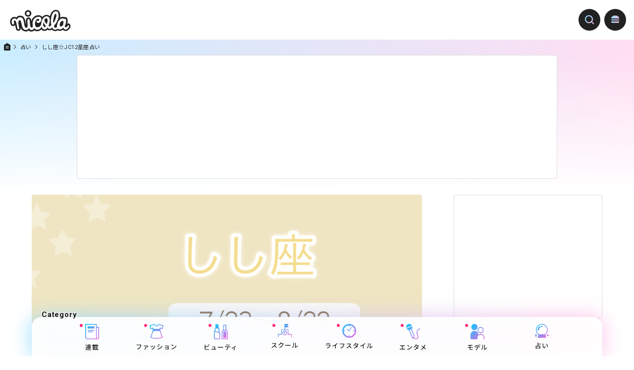

--- FILE ---
content_type: text/html; charset=UTF-8
request_url: https://nicola.jp/article/article-13403/
body_size: 19651
content:
<!doctype html>
<html style="margin:0!important;">

<head>
	<meta charset="utf-8">
	<meta http-equiv="X-UA-Compatible" content="IE=edge">
	<meta name="viewport" content="width=device-width,initial-scale=1">
	<meta name="keywords" content="ニコラ,nicola,ローティーン,ニコラネット,新潮社" />
	<meta name="description" content="すべての女の子をかわいくする！女子中学生雑誌No.1「nicola（ニコラ）」公式サイト。（毎月１日発売／新潮社）大人気の専属モデル「ニコモ」たちの情報をウェブサイトと無料アプリ、YouTubeで配信中！" />

	

	<meta property="og:title" content="しし座☆JC12星座占い｜TOPICS｜ニコラネット｜nicola公式サイト（新潮社）" />
	<meta property="og:type" content="website" />
	<meta property="og:description" content="すべての女の子をかわいくする！女子中学生雑誌No.1「nicola（ニコラ）」公式サイト。（毎月１日発売／新潮社）大人気の専属モデル「ニコモ」たちの情報をウェブサイトと無料アプリ、YouTubeで配信中！" />
	<meta property="og:url" content="https://nicola.jp/article/article-13403/" />
	<meta property="og:image" content="https://nicola.jp/wp-content/uploads/2025/02/FB5C9E73-F228-4A0D-B493-510570A60F1B-scaled.jpeg" />
	<meta property="og:site_name" content="ニコラネット｜nicola公式サイト（新潮社）" />


	<link rel="shortcut icon" href="/favicon.ico" type="https://nicola.jp/wp-content/themes/nicoladesign/image/vnd.microsoft.icon">
	<link rel="apple-touch-icon" sizes="152x152" href="https://nicola.jp/wp-content/themes/nicoladesign/images/common/apple-touch-icon.png">
	<link rel="stylesheet" type="text/css" href="https://nicola.jp/wp-content/themes/nicoladesign/style.css?20251225v02" media="all">
	<script type="text/javascript" src="https://nicola.jp/wp-content/themes/nicoladesign/js/jquery.js"></script>
	<script type="text/javascript" src="https://nicola.jp/wp-content/themes/nicoladesign/js/prog.js?20251225v02"></script>
	<script type="text/javascript" src="https://nicola.jp/wp-content/themes/nicoladesign/js/slider.js?20251225v02"></script>
	<script type="text/javascript" src="https://nicola.jp/wp-content/themes/nicoladesign/js/script.js?20251225v02"></script>
	<script type="text/javascript" src="https://nicola.jp/wp-content/themes/nicoladesign/js/reading.js?20251225v02"></script>
		<style>img:is([sizes="auto" i], [sizes^="auto," i]) { contain-intrinsic-size: 3000px 1500px }</style>
	
		<!-- All in One SEO 4.8.9 - aioseo.com -->
		<title>しし座☆JC12星座占い - ニコラネット｜nicola オフィシャルサイト</title>
	<meta name="description" content="6/1~6/31 5/1~5/31 4/1~4/30 3/1~3/31 2/1～2/28 1/1～1/31 1" />
	<meta name="robots" content="max-image-preview:large" />
	<link rel="canonical" href="https://nicola.jp/article/article-13403" />
	<meta name="generator" content="All in One SEO (AIOSEO) 4.8.9" />
		<meta property="og:locale" content="ja_JP" />
		<meta property="og:site_name" content="ニコラネット｜nicola オフィシャルサイト - ローティーン向けファッション雑誌「nicola（ニコラ）」の公式サイト。ここでしか読めないオリジナル記事も配信中！" />
		<meta property="og:type" content="article" />
		<meta property="og:title" content="しし座☆JC12星座占い - ニコラネット｜nicola オフィシャルサイト" />
		<meta property="og:description" content="6/1~6/31 5/1~5/31 4/1~4/30 3/1~3/31 2/1～2/28 1/1～1/31 1" />
		<meta property="og:url" content="https://nicola.jp/article/article-13403" />
		<meta property="article:published_time" content="2023-04-01T03:00:00+00:00" />
		<meta property="article:modified_time" content="2025-05-27T03:24:52+00:00" />
		<meta name="twitter:card" content="summary_large_image" />
		<meta name="twitter:site" content="@nicolaJP_mag" />
		<meta name="twitter:title" content="しし座☆JC12星座占い - ニコラネット｜nicola オフィシャルサイト" />
		<meta name="twitter:description" content="6/1~6/31 5/1~5/31 4/1~4/30 3/1~3/31 2/1～2/28 1/1～1/31 1" />
		<script type="application/ld+json" class="aioseo-schema">
			{"@context":"https:\/\/schema.org","@graph":[{"@type":"BreadcrumbList","@id":"https:\/\/nicola.jp\/article\/article-13403#breadcrumblist","itemListElement":[{"@type":"ListItem","@id":"https:\/\/nicola.jp#listItem","position":1,"name":"Home","item":"https:\/\/nicola.jp","nextItem":{"@type":"ListItem","@id":"https:\/\/nicola.jp\/article\/#listItem","name":"\u8a18\u4e8b\u4e00\u89a7"}},{"@type":"ListItem","@id":"https:\/\/nicola.jp\/article\/#listItem","position":2,"name":"\u8a18\u4e8b\u4e00\u89a7","item":"https:\/\/nicola.jp\/article\/","nextItem":{"@type":"ListItem","@id":"https:\/\/nicola.jp\/article-category\/lifestyle\/#listItem","name":"\u30e9\u30a4\u30d5\u30b9\u30bf\u30a4\u30eb"},"previousItem":{"@type":"ListItem","@id":"https:\/\/nicola.jp#listItem","name":"Home"}},{"@type":"ListItem","@id":"https:\/\/nicola.jp\/article-category\/lifestyle\/#listItem","position":3,"name":"\u30e9\u30a4\u30d5\u30b9\u30bf\u30a4\u30eb","item":"https:\/\/nicola.jp\/article-category\/lifestyle\/","nextItem":{"@type":"ListItem","@id":"https:\/\/nicola.jp\/article-category\/fortune\/#listItem","name":"\u5360\u3044"},"previousItem":{"@type":"ListItem","@id":"https:\/\/nicola.jp\/article\/#listItem","name":"\u8a18\u4e8b\u4e00\u89a7"}},{"@type":"ListItem","@id":"https:\/\/nicola.jp\/article-category\/fortune\/#listItem","position":4,"name":"\u5360\u3044","item":"https:\/\/nicola.jp\/article-category\/fortune\/","nextItem":{"@type":"ListItem","@id":"https:\/\/nicola.jp\/article\/article-13403#listItem","name":"\u3057\u3057\u5ea7\u2606JC12\u661f\u5ea7\u5360\u3044"},"previousItem":{"@type":"ListItem","@id":"https:\/\/nicola.jp\/article-category\/lifestyle\/#listItem","name":"\u30e9\u30a4\u30d5\u30b9\u30bf\u30a4\u30eb"}},{"@type":"ListItem","@id":"https:\/\/nicola.jp\/article\/article-13403#listItem","position":5,"name":"\u3057\u3057\u5ea7\u2606JC12\u661f\u5ea7\u5360\u3044","previousItem":{"@type":"ListItem","@id":"https:\/\/nicola.jp\/article-category\/fortune\/#listItem","name":"\u5360\u3044"}}]},{"@type":"Organization","@id":"https:\/\/nicola.jp\/#organization","name":"nicola \u30aa\u30d5\u30a3\u30b7\u30e3\u30eb\u30b5\u30a4\u30c8","description":"\u30ed\u30fc\u30c6\u30a3\u30fc\u30f3\u5411\u3051\u30d5\u30a1\u30c3\u30b7\u30e7\u30f3\u96d1\u8a8c\u300cnicola\uff08\u30cb\u30b3\u30e9\uff09\u300d\u306e\u516c\u5f0f\u30b5\u30a4\u30c8\u3002\u3053\u3053\u3067\u3057\u304b\u8aad\u3081\u306a\u3044\u30aa\u30ea\u30b8\u30ca\u30eb\u8a18\u4e8b\u3082\u914d\u4fe1\u4e2d\uff01","url":"https:\/\/nicola.jp\/","sameAs":["https:\/\/twitter.com\/nicolaJP_mag","https:\/\/www.instagram.com\/nicola_magazine\/","https:\/\/www.tiktok.com\/@nicola_magazine","https:\/\/www.youtube.com\/channel\/UCUCsY6dRSLKUqkDr4usIybA"]},{"@type":"WebPage","@id":"https:\/\/nicola.jp\/article\/article-13403#webpage","url":"https:\/\/nicola.jp\/article\/article-13403","name":"\u3057\u3057\u5ea7\u2606JC12\u661f\u5ea7\u5360\u3044 - \u30cb\u30b3\u30e9\u30cd\u30c3\u30c8\uff5cnicola \u30aa\u30d5\u30a3\u30b7\u30e3\u30eb\u30b5\u30a4\u30c8","description":"6\/1~6\/31 5\/1~5\/31 4\/1~4\/30 3\/1~3\/31 2\/1\uff5e2\/28 1\/1\uff5e1\/31 1","inLanguage":"ja","isPartOf":{"@id":"https:\/\/nicola.jp\/#website"},"breadcrumb":{"@id":"https:\/\/nicola.jp\/article\/article-13403#breadcrumblist"},"datePublished":"2023-04-01T12:00:00+09:00","dateModified":"2025-05-27T12:24:52+09:00"},{"@type":"WebSite","@id":"https:\/\/nicola.jp\/#website","url":"https:\/\/nicola.jp\/","name":"nicola \u30aa\u30d5\u30a3\u30b7\u30e3\u30eb\u30b5\u30a4\u30c8","description":"\u30ed\u30fc\u30c6\u30a3\u30fc\u30f3\u5411\u3051\u30d5\u30a1\u30c3\u30b7\u30e7\u30f3\u96d1\u8a8c\u300cnicola\uff08\u30cb\u30b3\u30e9\uff09\u300d\u306e\u516c\u5f0f\u30b5\u30a4\u30c8\u3002\u3053\u3053\u3067\u3057\u304b\u8aad\u3081\u306a\u3044\u30aa\u30ea\u30b8\u30ca\u30eb\u8a18\u4e8b\u3082\u914d\u4fe1\u4e2d\uff01","inLanguage":"ja","publisher":{"@id":"https:\/\/nicola.jp\/#organization"}}]}
		</script>
		<!-- All in One SEO -->

<link rel='dns-prefetch' href='//stats.wp.com' />
<script type="text/javascript">
/* <![CDATA[ */
window._wpemojiSettings = {"baseUrl":"https:\/\/s.w.org\/images\/core\/emoji\/16.0.1\/72x72\/","ext":".png","svgUrl":"https:\/\/s.w.org\/images\/core\/emoji\/16.0.1\/svg\/","svgExt":".svg","source":{"concatemoji":"https:\/\/nicola.jp\/wp-includes\/js\/wp-emoji-release.min.js?ver=6.8.3"}};
/*! This file is auto-generated */
!function(s,n){var o,i,e;function c(e){try{var t={supportTests:e,timestamp:(new Date).valueOf()};sessionStorage.setItem(o,JSON.stringify(t))}catch(e){}}function p(e,t,n){e.clearRect(0,0,e.canvas.width,e.canvas.height),e.fillText(t,0,0);var t=new Uint32Array(e.getImageData(0,0,e.canvas.width,e.canvas.height).data),a=(e.clearRect(0,0,e.canvas.width,e.canvas.height),e.fillText(n,0,0),new Uint32Array(e.getImageData(0,0,e.canvas.width,e.canvas.height).data));return t.every(function(e,t){return e===a[t]})}function u(e,t){e.clearRect(0,0,e.canvas.width,e.canvas.height),e.fillText(t,0,0);for(var n=e.getImageData(16,16,1,1),a=0;a<n.data.length;a++)if(0!==n.data[a])return!1;return!0}function f(e,t,n,a){switch(t){case"flag":return n(e,"\ud83c\udff3\ufe0f\u200d\u26a7\ufe0f","\ud83c\udff3\ufe0f\u200b\u26a7\ufe0f")?!1:!n(e,"\ud83c\udde8\ud83c\uddf6","\ud83c\udde8\u200b\ud83c\uddf6")&&!n(e,"\ud83c\udff4\udb40\udc67\udb40\udc62\udb40\udc65\udb40\udc6e\udb40\udc67\udb40\udc7f","\ud83c\udff4\u200b\udb40\udc67\u200b\udb40\udc62\u200b\udb40\udc65\u200b\udb40\udc6e\u200b\udb40\udc67\u200b\udb40\udc7f");case"emoji":return!a(e,"\ud83e\udedf")}return!1}function g(e,t,n,a){var r="undefined"!=typeof WorkerGlobalScope&&self instanceof WorkerGlobalScope?new OffscreenCanvas(300,150):s.createElement("canvas"),o=r.getContext("2d",{willReadFrequently:!0}),i=(o.textBaseline="top",o.font="600 32px Arial",{});return e.forEach(function(e){i[e]=t(o,e,n,a)}),i}function t(e){var t=s.createElement("script");t.src=e,t.defer=!0,s.head.appendChild(t)}"undefined"!=typeof Promise&&(o="wpEmojiSettingsSupports",i=["flag","emoji"],n.supports={everything:!0,everythingExceptFlag:!0},e=new Promise(function(e){s.addEventListener("DOMContentLoaded",e,{once:!0})}),new Promise(function(t){var n=function(){try{var e=JSON.parse(sessionStorage.getItem(o));if("object"==typeof e&&"number"==typeof e.timestamp&&(new Date).valueOf()<e.timestamp+604800&&"object"==typeof e.supportTests)return e.supportTests}catch(e){}return null}();if(!n){if("undefined"!=typeof Worker&&"undefined"!=typeof OffscreenCanvas&&"undefined"!=typeof URL&&URL.createObjectURL&&"undefined"!=typeof Blob)try{var e="postMessage("+g.toString()+"("+[JSON.stringify(i),f.toString(),p.toString(),u.toString()].join(",")+"));",a=new Blob([e],{type:"text/javascript"}),r=new Worker(URL.createObjectURL(a),{name:"wpTestEmojiSupports"});return void(r.onmessage=function(e){c(n=e.data),r.terminate(),t(n)})}catch(e){}c(n=g(i,f,p,u))}t(n)}).then(function(e){for(var t in e)n.supports[t]=e[t],n.supports.everything=n.supports.everything&&n.supports[t],"flag"!==t&&(n.supports.everythingExceptFlag=n.supports.everythingExceptFlag&&n.supports[t]);n.supports.everythingExceptFlag=n.supports.everythingExceptFlag&&!n.supports.flag,n.DOMReady=!1,n.readyCallback=function(){n.DOMReady=!0}}).then(function(){return e}).then(function(){var e;n.supports.everything||(n.readyCallback(),(e=n.source||{}).concatemoji?t(e.concatemoji):e.wpemoji&&e.twemoji&&(t(e.twemoji),t(e.wpemoji)))}))}((window,document),window._wpemojiSettings);
/* ]]> */
</script>
<style id='wp-emoji-styles-inline-css' type='text/css'>

	img.wp-smiley, img.emoji {
		display: inline !important;
		border: none !important;
		box-shadow: none !important;
		height: 1em !important;
		width: 1em !important;
		margin: 0 0.07em !important;
		vertical-align: -0.1em !important;
		background: none !important;
		padding: 0 !important;
	}
</style>
<link rel='stylesheet' id='wp-block-library-css' href='https://nicola.jp/wp-includes/css/dist/block-library/style.min.css?ver=6.8.3' type='text/css' media='all' />
<style id='classic-theme-styles-inline-css' type='text/css'>
/*! This file is auto-generated */
.wp-block-button__link{color:#fff;background-color:#32373c;border-radius:9999px;box-shadow:none;text-decoration:none;padding:calc(.667em + 2px) calc(1.333em + 2px);font-size:1.125em}.wp-block-file__button{background:#32373c;color:#fff;text-decoration:none}
</style>
<link rel='stylesheet' id='mediaelement-css' href='https://nicola.jp/wp-includes/js/mediaelement/mediaelementplayer-legacy.min.css?ver=4.2.17' type='text/css' media='all' />
<link rel='stylesheet' id='wp-mediaelement-css' href='https://nicola.jp/wp-includes/js/mediaelement/wp-mediaelement.min.css?ver=6.8.3' type='text/css' media='all' />
<style id='jetpack-sharing-buttons-style-inline-css' type='text/css'>
.jetpack-sharing-buttons__services-list{display:flex;flex-direction:row;flex-wrap:wrap;gap:0;list-style-type:none;margin:5px;padding:0}.jetpack-sharing-buttons__services-list.has-small-icon-size{font-size:12px}.jetpack-sharing-buttons__services-list.has-normal-icon-size{font-size:16px}.jetpack-sharing-buttons__services-list.has-large-icon-size{font-size:24px}.jetpack-sharing-buttons__services-list.has-huge-icon-size{font-size:36px}@media print{.jetpack-sharing-buttons__services-list{display:none!important}}.editor-styles-wrapper .wp-block-jetpack-sharing-buttons{gap:0;padding-inline-start:0}ul.jetpack-sharing-buttons__services-list.has-background{padding:1.25em 2.375em}
</style>
<style id='global-styles-inline-css' type='text/css'>
:root{--wp--preset--aspect-ratio--square: 1;--wp--preset--aspect-ratio--4-3: 4/3;--wp--preset--aspect-ratio--3-4: 3/4;--wp--preset--aspect-ratio--3-2: 3/2;--wp--preset--aspect-ratio--2-3: 2/3;--wp--preset--aspect-ratio--16-9: 16/9;--wp--preset--aspect-ratio--9-16: 9/16;--wp--preset--color--black: #000000;--wp--preset--color--cyan-bluish-gray: #abb8c3;--wp--preset--color--white: #ffffff;--wp--preset--color--pale-pink: #f78da7;--wp--preset--color--vivid-red: #cf2e2e;--wp--preset--color--luminous-vivid-orange: #ff6900;--wp--preset--color--luminous-vivid-amber: #fcb900;--wp--preset--color--light-green-cyan: #7bdcb5;--wp--preset--color--vivid-green-cyan: #00d084;--wp--preset--color--pale-cyan-blue: #8ed1fc;--wp--preset--color--vivid-cyan-blue: #0693e3;--wp--preset--color--vivid-purple: #9b51e0;--wp--preset--gradient--vivid-cyan-blue-to-vivid-purple: linear-gradient(135deg,rgba(6,147,227,1) 0%,rgb(155,81,224) 100%);--wp--preset--gradient--light-green-cyan-to-vivid-green-cyan: linear-gradient(135deg,rgb(122,220,180) 0%,rgb(0,208,130) 100%);--wp--preset--gradient--luminous-vivid-amber-to-luminous-vivid-orange: linear-gradient(135deg,rgba(252,185,0,1) 0%,rgba(255,105,0,1) 100%);--wp--preset--gradient--luminous-vivid-orange-to-vivid-red: linear-gradient(135deg,rgba(255,105,0,1) 0%,rgb(207,46,46) 100%);--wp--preset--gradient--very-light-gray-to-cyan-bluish-gray: linear-gradient(135deg,rgb(238,238,238) 0%,rgb(169,184,195) 100%);--wp--preset--gradient--cool-to-warm-spectrum: linear-gradient(135deg,rgb(74,234,220) 0%,rgb(151,120,209) 20%,rgb(207,42,186) 40%,rgb(238,44,130) 60%,rgb(251,105,98) 80%,rgb(254,248,76) 100%);--wp--preset--gradient--blush-light-purple: linear-gradient(135deg,rgb(255,206,236) 0%,rgb(152,150,240) 100%);--wp--preset--gradient--blush-bordeaux: linear-gradient(135deg,rgb(254,205,165) 0%,rgb(254,45,45) 50%,rgb(107,0,62) 100%);--wp--preset--gradient--luminous-dusk: linear-gradient(135deg,rgb(255,203,112) 0%,rgb(199,81,192) 50%,rgb(65,88,208) 100%);--wp--preset--gradient--pale-ocean: linear-gradient(135deg,rgb(255,245,203) 0%,rgb(182,227,212) 50%,rgb(51,167,181) 100%);--wp--preset--gradient--electric-grass: linear-gradient(135deg,rgb(202,248,128) 0%,rgb(113,206,126) 100%);--wp--preset--gradient--midnight: linear-gradient(135deg,rgb(2,3,129) 0%,rgb(40,116,252) 100%);--wp--preset--font-size--small: 13px;--wp--preset--font-size--medium: 20px;--wp--preset--font-size--large: 36px;--wp--preset--font-size--x-large: 42px;--wp--preset--spacing--20: 0.44rem;--wp--preset--spacing--30: 0.67rem;--wp--preset--spacing--40: 1rem;--wp--preset--spacing--50: 1.5rem;--wp--preset--spacing--60: 2.25rem;--wp--preset--spacing--70: 3.38rem;--wp--preset--spacing--80: 5.06rem;--wp--preset--shadow--natural: 6px 6px 9px rgba(0, 0, 0, 0.2);--wp--preset--shadow--deep: 12px 12px 50px rgba(0, 0, 0, 0.4);--wp--preset--shadow--sharp: 6px 6px 0px rgba(0, 0, 0, 0.2);--wp--preset--shadow--outlined: 6px 6px 0px -3px rgba(255, 255, 255, 1), 6px 6px rgba(0, 0, 0, 1);--wp--preset--shadow--crisp: 6px 6px 0px rgba(0, 0, 0, 1);}:where(.is-layout-flex){gap: 0.5em;}:where(.is-layout-grid){gap: 0.5em;}body .is-layout-flex{display: flex;}.is-layout-flex{flex-wrap: wrap;align-items: center;}.is-layout-flex > :is(*, div){margin: 0;}body .is-layout-grid{display: grid;}.is-layout-grid > :is(*, div){margin: 0;}:where(.wp-block-columns.is-layout-flex){gap: 2em;}:where(.wp-block-columns.is-layout-grid){gap: 2em;}:where(.wp-block-post-template.is-layout-flex){gap: 1.25em;}:where(.wp-block-post-template.is-layout-grid){gap: 1.25em;}.has-black-color{color: var(--wp--preset--color--black) !important;}.has-cyan-bluish-gray-color{color: var(--wp--preset--color--cyan-bluish-gray) !important;}.has-white-color{color: var(--wp--preset--color--white) !important;}.has-pale-pink-color{color: var(--wp--preset--color--pale-pink) !important;}.has-vivid-red-color{color: var(--wp--preset--color--vivid-red) !important;}.has-luminous-vivid-orange-color{color: var(--wp--preset--color--luminous-vivid-orange) !important;}.has-luminous-vivid-amber-color{color: var(--wp--preset--color--luminous-vivid-amber) !important;}.has-light-green-cyan-color{color: var(--wp--preset--color--light-green-cyan) !important;}.has-vivid-green-cyan-color{color: var(--wp--preset--color--vivid-green-cyan) !important;}.has-pale-cyan-blue-color{color: var(--wp--preset--color--pale-cyan-blue) !important;}.has-vivid-cyan-blue-color{color: var(--wp--preset--color--vivid-cyan-blue) !important;}.has-vivid-purple-color{color: var(--wp--preset--color--vivid-purple) !important;}.has-black-background-color{background-color: var(--wp--preset--color--black) !important;}.has-cyan-bluish-gray-background-color{background-color: var(--wp--preset--color--cyan-bluish-gray) !important;}.has-white-background-color{background-color: var(--wp--preset--color--white) !important;}.has-pale-pink-background-color{background-color: var(--wp--preset--color--pale-pink) !important;}.has-vivid-red-background-color{background-color: var(--wp--preset--color--vivid-red) !important;}.has-luminous-vivid-orange-background-color{background-color: var(--wp--preset--color--luminous-vivid-orange) !important;}.has-luminous-vivid-amber-background-color{background-color: var(--wp--preset--color--luminous-vivid-amber) !important;}.has-light-green-cyan-background-color{background-color: var(--wp--preset--color--light-green-cyan) !important;}.has-vivid-green-cyan-background-color{background-color: var(--wp--preset--color--vivid-green-cyan) !important;}.has-pale-cyan-blue-background-color{background-color: var(--wp--preset--color--pale-cyan-blue) !important;}.has-vivid-cyan-blue-background-color{background-color: var(--wp--preset--color--vivid-cyan-blue) !important;}.has-vivid-purple-background-color{background-color: var(--wp--preset--color--vivid-purple) !important;}.has-black-border-color{border-color: var(--wp--preset--color--black) !important;}.has-cyan-bluish-gray-border-color{border-color: var(--wp--preset--color--cyan-bluish-gray) !important;}.has-white-border-color{border-color: var(--wp--preset--color--white) !important;}.has-pale-pink-border-color{border-color: var(--wp--preset--color--pale-pink) !important;}.has-vivid-red-border-color{border-color: var(--wp--preset--color--vivid-red) !important;}.has-luminous-vivid-orange-border-color{border-color: var(--wp--preset--color--luminous-vivid-orange) !important;}.has-luminous-vivid-amber-border-color{border-color: var(--wp--preset--color--luminous-vivid-amber) !important;}.has-light-green-cyan-border-color{border-color: var(--wp--preset--color--light-green-cyan) !important;}.has-vivid-green-cyan-border-color{border-color: var(--wp--preset--color--vivid-green-cyan) !important;}.has-pale-cyan-blue-border-color{border-color: var(--wp--preset--color--pale-cyan-blue) !important;}.has-vivid-cyan-blue-border-color{border-color: var(--wp--preset--color--vivid-cyan-blue) !important;}.has-vivid-purple-border-color{border-color: var(--wp--preset--color--vivid-purple) !important;}.has-vivid-cyan-blue-to-vivid-purple-gradient-background{background: var(--wp--preset--gradient--vivid-cyan-blue-to-vivid-purple) !important;}.has-light-green-cyan-to-vivid-green-cyan-gradient-background{background: var(--wp--preset--gradient--light-green-cyan-to-vivid-green-cyan) !important;}.has-luminous-vivid-amber-to-luminous-vivid-orange-gradient-background{background: var(--wp--preset--gradient--luminous-vivid-amber-to-luminous-vivid-orange) !important;}.has-luminous-vivid-orange-to-vivid-red-gradient-background{background: var(--wp--preset--gradient--luminous-vivid-orange-to-vivid-red) !important;}.has-very-light-gray-to-cyan-bluish-gray-gradient-background{background: var(--wp--preset--gradient--very-light-gray-to-cyan-bluish-gray) !important;}.has-cool-to-warm-spectrum-gradient-background{background: var(--wp--preset--gradient--cool-to-warm-spectrum) !important;}.has-blush-light-purple-gradient-background{background: var(--wp--preset--gradient--blush-light-purple) !important;}.has-blush-bordeaux-gradient-background{background: var(--wp--preset--gradient--blush-bordeaux) !important;}.has-luminous-dusk-gradient-background{background: var(--wp--preset--gradient--luminous-dusk) !important;}.has-pale-ocean-gradient-background{background: var(--wp--preset--gradient--pale-ocean) !important;}.has-electric-grass-gradient-background{background: var(--wp--preset--gradient--electric-grass) !important;}.has-midnight-gradient-background{background: var(--wp--preset--gradient--midnight) !important;}.has-small-font-size{font-size: var(--wp--preset--font-size--small) !important;}.has-medium-font-size{font-size: var(--wp--preset--font-size--medium) !important;}.has-large-font-size{font-size: var(--wp--preset--font-size--large) !important;}.has-x-large-font-size{font-size: var(--wp--preset--font-size--x-large) !important;}
:where(.wp-block-post-template.is-layout-flex){gap: 1.25em;}:where(.wp-block-post-template.is-layout-grid){gap: 1.25em;}
:where(.wp-block-columns.is-layout-flex){gap: 2em;}:where(.wp-block-columns.is-layout-grid){gap: 2em;}
:root :where(.wp-block-pullquote){font-size: 1.5em;line-height: 1.6;}
</style>
<link rel="https://api.w.org/" href="https://nicola.jp/wp-json/" /><link rel="alternate" title="JSON" type="application/json" href="https://nicola.jp/wp-json/wp/v2/article/13403" /><link rel="EditURI" type="application/rsd+xml" title="RSD" href="https://nicola.jp/xmlrpc.php?rsd" />
<meta name="generator" content="WordPress 6.8.3" />
<link rel='shortlink' href='https://nicola.jp/?p=13403' />
<link rel="alternate" title="oEmbed (JSON)" type="application/json+oembed" href="https://nicola.jp/wp-json/oembed/1.0/embed?url=https%3A%2F%2Fnicola.jp%2Farticle%2Farticle-13403" />
<link rel="alternate" title="oEmbed (XML)" type="text/xml+oembed" href="https://nicola.jp/wp-json/oembed/1.0/embed?url=https%3A%2F%2Fnicola.jp%2Farticle%2Farticle-13403&#038;format=xml" />
	<style>img#wpstats{display:none}</style>
		<link rel="icon" href="https://nicola.jp/wp-content/uploads/2024/01/cropped-icon-32x32.png" sizes="32x32" />
<link rel="icon" href="https://nicola.jp/wp-content/uploads/2024/01/cropped-icon-192x192.png" sizes="192x192" />
<link rel="apple-touch-icon" href="https://nicola.jp/wp-content/uploads/2024/01/cropped-icon-180x180.png" />
<meta name="msapplication-TileImage" content="https://nicola.jp/wp-content/uploads/2024/01/cropped-icon-270x270.png" />


			<!-- Google Tag Manager -->
		<script>
			(function(w, d, s, l, i) {
				w[l] = w[l] || [];
				w[l].push({
					'gtm.start': new Date().getTime(),
					event: 'gtm.js'
				});
				var f = d.getElementsByTagName(s)[0],
					j = d.createElement(s),
					dl = l != 'dataLayer' ? '&l=' + l : '';
				j.async = true;
				j.src =
					'https://www.googletagmanager.com/gtm.js?id=' + i + dl;
				f.parentNode.insertBefore(j, f);
			})(window, document, 'script', 'dataLayer', 'GTM-KJSQW97');
		</script>
		<!-- End Google Tag Manager -->
	

	<!-- PC Lbanner -->
	<script async src="https://securepubads.g.doubleclick.net/tag/js/gpt.js"></script>
	<script>
		window.googletag = window.googletag || {
			cmd: []
		};
		googletag.cmd.push(function() {
			googletag.defineSlot('/51475627/nicola_pc_portrait', [300, 600],
				'div-gpt-ad-1604558476854-0').addService(googletag.pubads());
			googletag.pubads().enableSingleRequest();
			googletag.enableServices();
		});
	</script>

	<!-- PC Sbanner 1 -->
	<script async src="https://securepubads.g.doubleclick.net/tag/js/gpt.js"></script>
	<script>
		window.googletag = window.googletag || {
			cmd: []
		};
		googletag.cmd.push(function() {
			googletag.defineSlot('/51475627/nicola_pc_rectangle_01', [300, 250],
				'div-gpt-ad-1604558961772-0').addService(googletag.pubads());
			googletag.pubads().enableSingleRequest();
			googletag.enableServices();
		});
	</script>

	<!-- PC Sbanner 2 -->
	<script async src="https://securepubads.g.doubleclick.net/tag/js/gpt.js"></script>
	<script>
		window.googletag = window.googletag || {
			cmd: []
		};
		googletag.cmd.push(function() {
			googletag.defineSlot('/51475627/nicola_pc_rectangle_02', [300, 250],
				'div-gpt-ad-1604559180912-0').addService(googletag.pubads());
			googletag.pubads().enableSingleRequest();
			googletag.enableServices();
		});
	</script>

	<!-- SP Sbanner 1 -->
	<script async src="https://securepubads.g.doubleclick.net/tag/js/gpt.js"></script>
	<script>
		window.googletag = window.googletag || {
			cmd: []
		};
		googletag.cmd.push(function() {
			googletag.defineSlot('/51475627/nicola_sp_rectangle_01', [300, 250],
				'div-gpt-ad-1604559270809-0').addService(googletag.pubads());
			googletag.pubads().enableSingleRequest();
			googletag.enableServices();
		});
	</script>

	<!-- SP Sbanner 2 -->
	<script async src="https://securepubads.g.doubleclick.net/tag/js/gpt.js"></script>
	<script>
		window.googletag = window.googletag || {
			cmd: []
		};
		googletag.cmd.push(function() {
			googletag.defineSlot('/51475627/nicola_sp_rectangle_02', [300, 250],
				'div-gpt-ad-1604559376225-0').addService(googletag.pubads());
			googletag.pubads().enableSingleRequest();
			googletag.enableServices();
		});
	</script>

	<!-- Footer banner 1 -->
	<script async src="https://securepubads.g.doubleclick.net/tag/js/gpt.js"></script>
	<script>
		window.googletag = window.googletag || {
			cmd: []
		};
		googletag.cmd.push(function() {
			googletag.defineSlot('/51475627/nicola_common_half_01', [348, 120],
				'div-gpt-ad-1604559767894-0').addService(googletag.pubads());
			googletag.pubads().enableSingleRequest();
			googletag.enableServices();
		});
	</script>

	<!-- Footer banner 2 -->
	<script async src="https://securepubads.g.doubleclick.net/tag/js/gpt.js"></script>
	<script>
		window.googletag = window.googletag || {
			cmd: []
		};
		googletag.cmd.push(function() {
			googletag.defineSlot('/51475627/nicola_common_half_02', [348, 120],
				'div-gpt-ad-1604559866590-0').addService(googletag.pubads());
			googletag.pubads().enableSingleRequest();
			googletag.enableServices();
		});
	</script>

	<!-- Footer banner 3 -->
	<script async src="https://securepubads.g.doubleclick.net/tag/js/gpt.js"></script>
	<script>
		window.googletag = window.googletag || {
			cmd: []
		};
		googletag.cmd.push(function() {
			googletag.defineSlot('/51475627/nicola_common_half_03', [348, 120],
				'div-gpt-ad-1604559944125-0').addService(googletag.pubads());
			googletag.pubads().enableSingleRequest();
			googletag.enableServices();
		});
	</script>




	<script async src="https://nicola.jp/wp-content/themes/nicoladesign/js/gtmpr.js?20230303"></script>

<!-- 20240105新潮社設置 -->
<script async src="https://pagead2.googlesyndication.com/pagead/js/adsbygoogle.js?client=ca-pub-6585136571899838"crossorigin="anonymous"></script>
<!-- end -->

</head>

<body id="page-article">
			<!-- Google Tag Manager (noscript) -->
		<noscript><iframe src="https://www.googletagmanager.com/ns.html?id=GTM-KJSQW97" height="0" width="0" style="display:none;visibility:hidden"></iframe></noscript>
		<!-- End Google Tag Manager (noscript) -->
	
<a id="page-top"></a>



<header>
<p class="nicola"><a href="https://nicola.jp"><img src="https://nicola.jp/wp-content/themes/nicoladesign/images/common/cmn_lg-nicola.svg" alt="nicola" /></a></p>

<p class="search-button"><a href="javascript:;"><img src="https://nicola.jp/wp-content/themes/nicoladesign/images/common/cmn_hd_icn-search.png" alt="キーワード検索" /></a></p>
<div id="search">
<p class="logo"><a href="https://nicola.jp"><img src="https://nicola.jp/wp-content/themes/nicoladesign/images/common/cmn_lg-nicola.svg" alt="nicola" /></a></p>
<div>
<form action="https://nicola.jp/article/" id="searchform" method="get">
<input type="text" name="sch" placeholder="プリ 落書き">
<input type="submit" id="searchsubmit" value="検索" />
</form>
</div>
<p class="close"><a href="javascript:;">閉じる</a></p>
<!-- #search --></div>

<p class="menu-button"><a href="javascript:;"><img src="https://nicola.jp/wp-content/themes/nicoladesign/images/common/cmn_hd_icn-menu.png" alt="メニュー" /></a></p>
<div id="menu">
<p class="logo"><a href="https://nicola.jp"><img src="https://nicola.jp/wp-content/themes/nicoladesign/images/common/cmn_lg-nicola.svg" alt="nicola" /></a></p>

<div class="search">
<form action="https://nicola.jp/article/" id="searchform" method="get">
<input type="text" name="sch" placeholder="プリ 落書き">
<input type="submit" id="searchsubmit" value="検索" />
</form>
<!-- /.search --></div>

<div class="menu">
<ul>
<li><a href="https://nicola.jp/article/favorite/"><span>&#128150;</span>いいねした記事</a></li>
<li><a href="javascript:;" class="accordion"><span>&#128193;</span>記事カテゴリー</a>
<ul>
<li class="new"><a href="javascript:;" class="accordion">連載</a>
	<ul>
	<li><a href="https://nicola.jp/article/category/kaiwai">B∞M界隈</a></li>
	<li><a href="https://nicola.jp/article/category/hyui%e3%81%a8yuki%e3%81%ae%e3%83%86%e3%82%a3%e3%83%bc%e3%83%b3%e3%82%ba%e3%83%9d%e3%83%83%e3%83%97">HYUIとYUKIのティーンズポップ</a></li>
	<li><a href="https://nicola.jp/article/category/%e3%81%8f%e3%82%8bculture">くるculture！</a></li>
	<li><a href="https://nicola.jp/article/category/shanon">しゃのんははんこうき</a></li>
	<li><a href="https://nicola.jp/article/category/%e3%81%b2%e3%82%88study">ひよSTUDY！</a></li>
	<li><a href="https://nicola.jp/article/category/nikohaji">ニコはじ</a></li>
	<li><a href="https://nicola.jp/article/category/girlsblog">ニコラガールズBLOG</a></li>
	<li><a href="https://nicola.jp/article/category/mian">ミアンのトレンドDiary</a></li>
	<li><a href="https://nicola.jp/article/category/anzai-kun">私よりあざとい安西くん</a></li>
	<li><a href="https://nicola.jp/article/category/idol-beauty-from-icex-%e5%85%ab%e7%a5%9e%e9%81%bc%e4%bb%8b">IDOL BEAUTY from ICEx 八神遼介</a></li>
	<li><a href="https://nicola.jp/article/category/idol-beauty-from-%e5%83%95%e3%81%8c%e8%a6%8b%e3%81%9f%e3%81%8b%e3%81%a3%e3%81%9f%e9%9d%92%e7%a9%ba-%e5%b7%a5%e8%97%a4%e5%94%af%e6%84%9b">IDOL BEAUTY from 僕が見たかった青空 工藤唯愛</a></li>
	<li><a href="https://nicola.jp/article/category/og%e9%80%a3%e8%bc%89%e3%80%90%e7%a7%81%e3%81%ae%e3%83%ad%e3%83%bc%e3%83%ab%e3%83%a2%e3%83%87%e3%83%ab%e3%80%91">OG連載【私のロールモデル】</a></li>
	<li><a href="https://nicola.jp/article/category/%e3%82%a4%e3%82%b1%e3%83%a1%e3%83%b3%e3%8b%b2">イケメン㋲</a></li>
	<li><a href="https://nicola.jp/article/category/%e3%81%9d%e3%81%ae%e3%81%be%e3%81%ae%e3%81%be%e3%82%93%e3%81%be">そのまのまんま</a></li>
	<li><a href="https://nicola.jp/article/category/%e6%9d%be%e7%94%b0%e3%81%ae%e5%a7%ab%e3%83%a9%e3%82%a4%e3%83%95">松田の姫ライフ</a></li>
	</ul>
</li>
<li class="new"><a href="javascript:;" class="accordion">ファッション</a>
	<ul>
	<li><a href="https://nicola.jp/article/category/%e7%a7%81%e6%9c%8d">私服</a></li>
	</ul>
</li>
<li class="new"><a href="javascript:;" class="accordion">ビューティ</a>
	<ul>
	<li><a href="https://nicola.jp/article/category/cosme-make">コスメ・メイク</a></li>
	<li><a href="https://nicola.jp/article/category/skincare">スキンケア</a></li>
	<li><a href="https://nicola.jp/article/category/hair">ヘア</a></li>
	</ul>
</li>
<li class="new"><a href="javascript:;" class="accordion">スクール</a>
	<ul>
	<li><a href="https://nicola.jp/article/category/study">勉強</a></li>
	</ul>
</li>
<li class="new"><a href="javascript:;" class="accordion">ライフスタイル</a>
	<ul>
	<li><a href="https://nicola.jp/article/category/consultation">お悩み相談</a></li>
	<li><a href="https://nicola.jp/article/category/girlslab">ガールズラボ</a></li>
	<li><a href="https://nicola.jp/article/category/puri">プリ</a></li>
	<li><a href="https://nicola.jp/article/category/infirmary">保健室</a></li>
	<li><a href="https://nicola.jp/article/category/fortune">占い</a></li>
	<li><a href="https://nicola.jp/article/category/friends">友だち</a></li>
	<li><a href="https://nicola.jp/article/category/manner">常識・マナー</a></li>
	<li><a href="https://nicola.jp/article/category/love">恋愛</a></li>
	<li><a href="https://nicola.jp/article/category/diagnosis">診断</a></li>
	<li><a href="https://nicola.jp/article/category/browsing">試し読み</a></li>
	</ul>
</li>
<li class="new"><a href="javascript:;" class="accordion">エンタメ</a>
	<ul>
	<li><a href="https://nicola.jp/article/category/event">イベント</a></li>
	<li><a href="https://nicola.jp/article/category/comics">コミック</a></li>
	<li><a href="https://nicola.jp/article/category/drama">ドラマ</a></li>
	<li><a href="https://nicola.jp/article/category/movie">映画</a></li>
	<li><a href="https://nicola.jp/article/category/music">音楽</a></li>
	<li><a href="https://nicola.jp/article/category/%e3%83%8b%e3%82%b3%e3%83%81%e3%83%a3%e3%83%b3">ニコチャン</a></li>
	<li><a href="https://nicola.jp/article/category/%e3%83%a9%e3%82%a4%e3%83%96%e3%83%ac%e3%83%9d">ライブレポ</a></li>
	</ul>
</li>
<li class="new"><a href="javascript:;" class="accordion">モデル</a>
	<ul>
	<li><a href="https://nicola.jp/article/category/diary">撮影日記</a></li>
	</ul>
</li>
</ul>
</li>
<li><a href="/backnumber/"><span>&#128218;</span>バックナンバー</a></li>
<li class="ranking"><a href="/#ranking"><span>&#128081;</span>ランキング</a></li>
<li><a href="https://nicola.jp/profile/"><span>&#127979;</span>モデルプロフィール</a></li>
<li><a href="https://nicola.jp/newmagazine/"><span>&#10024;</span>最新号</a></li>
<li><a href="javascript:;" class="accordion"><span>&#128234;</span>読者投稿</a>
<ul>
<li><a href="https://nicola.tayori.com/f/hokenshitsu" target="_blank">ニコラ保健室</a></li>
<li><a href="https://nicola.tayori.com/f/seitokai" target="_blank">お悩み相談ルーム</a></li>
<li><a href="https://nicola.jp/bbsphoto/" target="_blank">ニコラ掲示板</a></li>
</ul>
</li>
<li><a href="https://nicola.jp/story/"><span>&#128140;</span>ニコラ学園恋物語</a></li>
<li><a href="https://nicola.jp/shoplist/"><span>&#127980;</span>協力店リスト</a></li>
<li><a href="https://girlslabo.jp/" target="_blank"><span>&#129514;</span>ガールズラボ公式サイト</a></li>
</ul>
<!-- /.menu --></div>

<div class="follow">
<h2><span>Follow me!</span>nicolaの最新ニュースを配信中！</h2>
<ul>
<li><a href="https://lin.ee/mMghivZ" target="_blank"><img src="https://nicola.jp/wp-content/themes/nicoladesign/images/common/cmn_flw_icn_line.png" alt="LINE"/></a></li>
<li><a href="https://twitter.com/nicolaJP_mag" target="_blank"><img src="https://nicola.jp/wp-content/themes/nicoladesign/images/common/cmn_flw_icn_x.png" alt="X"/></a></li>
<li><a href="https://www.instagram.com/nicola_magazine/" target="_blank"><img src="https://nicola.jp/wp-content/themes/nicoladesign/images/common/cmn_flw_icn_instagram.png" alt="Instagram"/></a></li>
<li><a href="https://www.youtube.com/channel/UCUCsY6dRSLKUqkDr4usIybA" target="_blank"><img src="https://nicola.jp/wp-content/themes/nicoladesign/images/common/cmn_flw_icn_youtube.png" alt="YouTube"/></a></li>
<li><a href="https://www.tiktok.com/@nicola_magazine" target="_blank"><img src="https://nicola.jp/wp-content/themes/nicoladesign/images/common/cmn_flw_icn_tiktok.png" alt="TikTok"/></a></li>
</ul>
<!-- /.follow --></div>

<div class="nico_petit_bnr">
<a href="https://girlslabo.jp/" target="_blank"><img src="https://nicola.jp/wp-content/themes/nicoladesign/images/common/girlslabo_bunner.jpg" alt="ガールズラボ"></a>
<!-- /.nico_petit_bnr --></div>

<div class="nico_petit_bnr">
<a href="https://www.nicopuchi.jp/" target="_blank"><img src="https://nicola.jp/wp-content/themes/nicoladesign/images/common/btn_nicopetit.jpg" alt="ニコプチ"></a>
<!-- /.nico_petit_bnr --></div>

<p><a href="https://nicola.tayori.com/f/nicola-ad" target="_blank">広告掲載のお問い合わせ</a></p>
<p class="close"><a href="javascript:;">閉じる</a></p>
<!-- /#menu --></div>

</header>



<main>


<section id="site-root">
<div class="inner">
<ul>
<li><a href="https://nicola.jp"><img src="https://nicola.jp/wp-content/themes/nicoladesign/images/common/cmn_str_icn-home.png" alt="ホーム"/></a></li>
<li><a href="https://nicola.jp/article/category/fortune">占い</a></li>
<li>しし座☆JC12星座占い</li>
</ul>
<!-- /.inner --></div>
<!-- /#site-root --></section>

<section id="banner-01" class="pc">
<div class="inner">
<ul>
<li>
<!-- /545260871/nicolanet_PC/nn_p_article_970x250_billboard -->
<div id='div-gpt-ad-1677486567697-0' style='min-width: 970px; min-height: 250px;'>
</div>
</li>
</ul>
</div>
<!-- /#banner-01 --></section>



<article data-pageid="13403">
<div class="inner">

<section id="cover">
<figure><img src="https://nicola.jp/wp-content/uploads/2025/02/FB5C9E73-F228-4A0D-B493-510570A60F1B-scaled.jpeg" alt=""/></figure>
<div class="inner">
<p class="category fortune"><img src="" alt=""/>占い</p>
<p class="date">2025.04.01</p>
<h1>しし座☆JC12星座占い</h1>
<p class="bookmark off"><a href="javascript::"><img src="https://nicola.jp/wp-content/themes/nicoladesign/images/article/art_ttl_icn-star.png" alt="いいね"/></a><span>いいねに<br>追加されました</span></p>
<!-- /.inner --></div>
<!-- /#cover --></section>



<section id="article">
<div class="inner">


<p id="block-5fc347a4-f52a-4f2f-8d68-0347618734fc"></p>



<div class="wp-block-media-text is-stacked-on-mobile"><figure class="wp-block-media-text__media"><a href="https://nicola.jp/article/article-45710"><img fetchpriority="high" decoding="async" width="1024" height="538" src="https://nicola.jp/wp-content/uploads/2024/04/shishiza_2024-1024x538.jpg" alt="" class="wp-image-19049 size-full" srcset="https://nicola.jp/wp-content/uploads/2024/04/shishiza_2024-1024x538.jpg 1024w, https://nicola.jp/wp-content/uploads/2024/04/shishiza_2024-300x158.jpg 300w, https://nicola.jp/wp-content/uploads/2024/04/shishiza_2024-768x403.jpg 768w, https://nicola.jp/wp-content/uploads/2024/04/shishiza_2024.jpg 1200w" sizes="(max-width: 1024px) 100vw, 1024px" /></a></figure><div class="wp-block-media-text__content">
<p>6/1~6/31</p>
</div></div>



<div class="wp-block-media-text is-stacked-on-mobile"><figure class="wp-block-media-text__media"><a href="https://nicola.jp/article/article-42716"><img fetchpriority="high" decoding="async" width="1024" height="538" src="https://nicola.jp/wp-content/uploads/2024/04/shishiza_2024-1024x538.jpg" alt="" class="wp-image-19049 size-full" srcset="https://nicola.jp/wp-content/uploads/2024/04/shishiza_2024-1024x538.jpg 1024w, https://nicola.jp/wp-content/uploads/2024/04/shishiza_2024-300x158.jpg 300w, https://nicola.jp/wp-content/uploads/2024/04/shishiza_2024-768x403.jpg 768w, https://nicola.jp/wp-content/uploads/2024/04/shishiza_2024.jpg 1200w" sizes="(max-width: 1024px) 100vw, 1024px" /></a></figure><div class="wp-block-media-text__content">
<p>5/1~5/31</p>
</div></div>



<div class="wp-block-media-text alignwide"><figure class="wp-block-media-text__media"><a href="https://nicola.jp/article/article-39226"><img fetchpriority="high" decoding="async" width="1024" height="538" src="https://nicola.jp/wp-content/uploads/2024/04/shishiza_2024-1024x538.jpg" alt="" class="wp-image-19049 size-full" srcset="https://nicola.jp/wp-content/uploads/2024/04/shishiza_2024-1024x538.jpg 1024w, https://nicola.jp/wp-content/uploads/2024/04/shishiza_2024-300x158.jpg 300w, https://nicola.jp/wp-content/uploads/2024/04/shishiza_2024-768x403.jpg 768w, https://nicola.jp/wp-content/uploads/2024/04/shishiza_2024.jpg 1200w" sizes="(max-width: 1024px) 100vw, 1024px" /></a></figure><div class="wp-block-media-text__content">
<p>4/1~4/30</p>



<p></p>



<p></p>
</div></div>



<div class="wp-block-media-text alignwide"><figure class="wp-block-media-text__media"><a href="https://nicola.jp/article/article-35267"><img fetchpriority="high" decoding="async" width="1024" height="538" src="https://nicola.jp/wp-content/uploads/2024/04/shishiza_2024-1024x538.jpg" alt="" class="wp-image-19049 size-full" srcset="https://nicola.jp/wp-content/uploads/2024/04/shishiza_2024-1024x538.jpg 1024w, https://nicola.jp/wp-content/uploads/2024/04/shishiza_2024-300x158.jpg 300w, https://nicola.jp/wp-content/uploads/2024/04/shishiza_2024-768x403.jpg 768w, https://nicola.jp/wp-content/uploads/2024/04/shishiza_2024.jpg 1200w" sizes="(max-width: 1024px) 100vw, 1024px" /></a></figure><div class="wp-block-media-text__content">
<p>3/1~3/31</p>



<p></p>



<p></p>
</div></div>



<div class="wp-block-media-text alignwide"><figure class="wp-block-media-text__media"><a href="https://nicola.jp/article/article-31920/"><img fetchpriority="high" decoding="async" width="1024" height="538" src="https://nicola.jp/wp-content/uploads/2024/04/shishiza_2024-1024x538.jpg" alt="" class="wp-image-19049 size-full" srcset="https://nicola.jp/wp-content/uploads/2024/04/shishiza_2024-1024x538.jpg 1024w, https://nicola.jp/wp-content/uploads/2024/04/shishiza_2024-300x158.jpg 300w, https://nicola.jp/wp-content/uploads/2024/04/shishiza_2024-768x403.jpg 768w, https://nicola.jp/wp-content/uploads/2024/04/shishiza_2024.jpg 1200w" sizes="(max-width: 1024px) 100vw, 1024px" /></a></figure><div class="wp-block-media-text__content">
<p>2/1～2/28</p>



<p></p>



<p></p>
</div></div>



<div class="wp-block-media-text alignwide"><figure class="wp-block-media-text__media"><a href="https://nicola.jp/article/article-26803/"><img fetchpriority="high" decoding="async" width="1024" height="538" src="https://nicola.jp/wp-content/uploads/2024/04/shishiza_2024-1024x538.jpg" alt="" class="wp-image-19049 size-full" srcset="https://nicola.jp/wp-content/uploads/2024/04/shishiza_2024-1024x538.jpg 1024w, https://nicola.jp/wp-content/uploads/2024/04/shishiza_2024-300x158.jpg 300w, https://nicola.jp/wp-content/uploads/2024/04/shishiza_2024-768x403.jpg 768w, https://nicola.jp/wp-content/uploads/2024/04/shishiza_2024.jpg 1200w" sizes="(max-width: 1024px) 100vw, 1024px" /></a></figure><div class="wp-block-media-text__content">
<p>1/1～1/31</p>



<p></p>
</div></div>



<div class="wp-block-media-text alignwide"><figure class="wp-block-media-text__media"><a href="https://nicola.jp/article/article-25983"><img fetchpriority="high" decoding="async" width="1024" height="538" src="https://nicola.jp/wp-content/uploads/2024/04/shishiza_2024-1024x538.jpg" alt="" class="wp-image-19049 size-full" srcset="https://nicola.jp/wp-content/uploads/2024/04/shishiza_2024-1024x538.jpg 1024w, https://nicola.jp/wp-content/uploads/2024/04/shishiza_2024-300x158.jpg 300w, https://nicola.jp/wp-content/uploads/2024/04/shishiza_2024-768x403.jpg 768w, https://nicola.jp/wp-content/uploads/2024/04/shishiza_2024.jpg 1200w" sizes="(max-width: 1024px) 100vw, 1024px" /></a></figure><div class="wp-block-media-text__content">
<p>12/1～12/31</p>



<p></p>
</div></div>



<div class="wp-block-media-text alignwide"><figure class="wp-block-media-text__media"><a href="https://nicola.jp/article/article-25111"><img fetchpriority="high" decoding="async" width="1024" height="538" src="https://nicola.jp/wp-content/uploads/2024/04/shishiza_2024-1024x538.jpg" alt="" class="wp-image-19049 size-full" srcset="https://nicola.jp/wp-content/uploads/2024/04/shishiza_2024-1024x538.jpg 1024w, https://nicola.jp/wp-content/uploads/2024/04/shishiza_2024-300x158.jpg 300w, https://nicola.jp/wp-content/uploads/2024/04/shishiza_2024-768x403.jpg 768w, https://nicola.jp/wp-content/uploads/2024/04/shishiza_2024.jpg 1200w" sizes="(max-width: 1024px) 100vw, 1024px" /></a></figure><div class="wp-block-media-text__content">
<p>11/1～11/30</p>



<p></p>
</div></div>



<div class="wp-block-media-text alignwide"><figure class="wp-block-media-text__media"><a href="https://nicola.jp/article/article-24197"><img fetchpriority="high" decoding="async" width="1024" height="538" src="https://nicola.jp/wp-content/uploads/2024/04/shishiza_2024-1024x538.jpg" alt="" class="wp-image-19049 size-full" srcset="https://nicola.jp/wp-content/uploads/2024/04/shishiza_2024-1024x538.jpg 1024w, https://nicola.jp/wp-content/uploads/2024/04/shishiza_2024-300x158.jpg 300w, https://nicola.jp/wp-content/uploads/2024/04/shishiza_2024-768x403.jpg 768w, https://nicola.jp/wp-content/uploads/2024/04/shishiza_2024.jpg 1200w" sizes="(max-width: 1024px) 100vw, 1024px" /></a></figure><div class="wp-block-media-text__content">
<p>10/1～10/31</p>



<p></p>
</div></div>



<div class="wp-block-media-text alignwide"><figure class="wp-block-media-text__media"><a href="https://nicola.jp/article/article-23475"><img fetchpriority="high" decoding="async" width="1024" height="538" src="https://nicola.jp/wp-content/uploads/2024/04/shishiza_2024-1024x538.jpg" alt="" class="wp-image-19049 size-full" srcset="https://nicola.jp/wp-content/uploads/2024/04/shishiza_2024-1024x538.jpg 1024w, https://nicola.jp/wp-content/uploads/2024/04/shishiza_2024-300x158.jpg 300w, https://nicola.jp/wp-content/uploads/2024/04/shishiza_2024-768x403.jpg 768w, https://nicola.jp/wp-content/uploads/2024/04/shishiza_2024.jpg 1200w" sizes="(max-width: 1024px) 100vw, 1024px" /></a></figure><div class="wp-block-media-text__content">
<p>9/1～9/30</p>



<p></p>
</div></div>



<div class="wp-block-media-text alignwide"><figure class="wp-block-media-text__media"><a href="https://nicola.jp/article/article-22652"><img fetchpriority="high" decoding="async" width="1024" height="538" src="https://nicola.jp/wp-content/uploads/2024/04/shishiza_2024-1024x538.jpg" alt="" class="wp-image-19049 size-full" srcset="https://nicola.jp/wp-content/uploads/2024/04/shishiza_2024-1024x538.jpg 1024w, https://nicola.jp/wp-content/uploads/2024/04/shishiza_2024-300x158.jpg 300w, https://nicola.jp/wp-content/uploads/2024/04/shishiza_2024-768x403.jpg 768w, https://nicola.jp/wp-content/uploads/2024/04/shishiza_2024.jpg 1200w" sizes="(max-width: 1024px) 100vw, 1024px" /></a></figure><div class="wp-block-media-text__content">
<p>8/1～8/31</p>



<p></p>
</div></div>



<div class="wp-block-media-text alignwide"><figure class="wp-block-media-text__media"><a href="https://nicola.jp/article/article-21572"><img fetchpriority="high" decoding="async" width="1024" height="538" src="https://nicola.jp/wp-content/uploads/2024/04/shishiza_2024-1024x538.jpg" alt="" class="wp-image-19049 size-full" srcset="https://nicola.jp/wp-content/uploads/2024/04/shishiza_2024-1024x538.jpg 1024w, https://nicola.jp/wp-content/uploads/2024/04/shishiza_2024-300x158.jpg 300w, https://nicola.jp/wp-content/uploads/2024/04/shishiza_2024-768x403.jpg 768w, https://nicola.jp/wp-content/uploads/2024/04/shishiza_2024.jpg 1200w" sizes="(max-width: 1024px) 100vw, 1024px" /></a></figure><div class="wp-block-media-text__content">
<p>7/1～7/31</p>



<p></p>
</div></div>



<div class="wp-block-media-text alignwide"><figure class="wp-block-media-text__media"><a href="https://nicola.jp/article/article-20946"><img fetchpriority="high" decoding="async" width="1024" height="538" src="https://nicola.jp/wp-content/uploads/2024/04/shishiza_2024-1024x538.jpg" alt="" class="wp-image-19049 size-full" srcset="https://nicola.jp/wp-content/uploads/2024/04/shishiza_2024-1024x538.jpg 1024w, https://nicola.jp/wp-content/uploads/2024/04/shishiza_2024-300x158.jpg 300w, https://nicola.jp/wp-content/uploads/2024/04/shishiza_2024-768x403.jpg 768w, https://nicola.jp/wp-content/uploads/2024/04/shishiza_2024.jpg 1200w" sizes="(max-width: 1024px) 100vw, 1024px" /></a></figure><div class="wp-block-media-text__content">
<p>6/1～6/30</p>



<p></p>
</div></div>



<div class="wp-block-media-text alignwide"><figure class="wp-block-media-text__media"><a href="https://nicola.jp/article/article-20153"><img fetchpriority="high" decoding="async" width="1024" height="538" src="https://nicola.jp/wp-content/uploads/2024/04/shishiza_2024-1024x538.jpg" alt="" class="wp-image-19049 size-full" srcset="https://nicola.jp/wp-content/uploads/2024/04/shishiza_2024-1024x538.jpg 1024w, https://nicola.jp/wp-content/uploads/2024/04/shishiza_2024-300x158.jpg 300w, https://nicola.jp/wp-content/uploads/2024/04/shishiza_2024-768x403.jpg 768w, https://nicola.jp/wp-content/uploads/2024/04/shishiza_2024.jpg 1200w" sizes="(max-width: 1024px) 100vw, 1024px" /></a></figure><div class="wp-block-media-text__content">
<p>5/1～5/31</p>



<p></p>
</div></div>



<div class="wp-block-media-text alignwide"><figure class="wp-block-media-text__media"><a href="https://nicola.jp/article/article-18990/"><img fetchpriority="high" decoding="async" width="1024" height="538" src="https://nicola.jp/wp-content/uploads/2024/04/shishiza_2024-1024x538.jpg" alt="" class="wp-image-19049 size-full" srcset="https://nicola.jp/wp-content/uploads/2024/04/shishiza_2024-1024x538.jpg 1024w, https://nicola.jp/wp-content/uploads/2024/04/shishiza_2024-300x158.jpg 300w, https://nicola.jp/wp-content/uploads/2024/04/shishiza_2024-768x403.jpg 768w, https://nicola.jp/wp-content/uploads/2024/04/shishiza_2024.jpg 1200w" sizes="(max-width: 1024px) 100vw, 1024px" /></a></figure><div class="wp-block-media-text__content">
<p>4/1～4/30</p>



<p></p>
</div></div>



<p></p>



<!-- /.inner --></div>
<!-- /#article --></section>
<div id="end" style="height:1px;"></div>









<div id="tag">
<div class="inner">
<!-- /.inner --></div>
<!-- /#tag --></div>



<div id="share">
<div class="inner">
<h2>Share!</h2>
<ul>
<li><a href="http://twitter.com/share?url=https://nicola.jp/article/article-13403&text=%E3%81%97%E3%81%97%E5%BA%A7%E2%98%86JC12%E6%98%9F%E5%BA%A7%E5%8D%A0%E3%81%84%EF%BD%9C%E3%83%8B%E3%82%B3%E3%83%A9%E3%83%8D%E3%83%83%E3%83%88%EF%BD%9Cnicola%E5%85%AC%E5%BC%8F%E3%82%B5%E3%82%A4%E3%83%88%EF%BC%88%E6%96%B0%E6%BD%AE%E7%A4%BE%EF%BC%89" target="_blank"><img src="https://nicola.jp/wp-content/themes/nicoladesign/images/common/cmn_flw_icn_x.png" alt="X"/></a></li>
<li><a href="http://www.facebook.com/share.php?u=https://nicola.jp/article/article-13403" target="_blank"><img src="https://nicola.jp/wp-content/themes/nicoladesign/images/common/cmn_flw_icn_facebook.png" alt="Facebook"/></a></li>
<li><a href="https://social-plugins.line.me/lineit/share?url=https://nicola.jp/article/article-13403" target="_blank"><img src="https://nicola.jp/wp-content/themes/nicoladesign/images/common/cmn_flw_icn_line.png" alt="LINE"/></a></li>
</ul>
<!-- /.inner --></div>
<!-- /#share --></div>




<section id="hotword">
<div class="inner">
<h2>Hot word</h2>
<ul>
<li><a href="https://nicola.jp/article/?sch=%E6%9D%BE%E5%B0%BE%E3%81%9D%E3%81%AE%E3%81%BE">松尾そのま</a></li>
<li><a href="https://nicola.jp/article/?sch=%E7%A8%B2%E5%9E%A3%E6%9D%A5%E6%B3%89">稲垣来泉</a></li>
<li><a href="https://nicola.jp/article/?sch=%E3%83%97%E3%83%AA">プリ</a></li>
<li><a href="https://nicola.jp/article/?sch=%E3%83%8B%E3%82%B3%E3%83%A9%E3%82%AC%E3%83%BC%E3%83%AB%E3%82%BA">ニコラガールズ</a></li>
<li><a href="https://nicola.jp/article/?sch=%E5%89%8D%E9%AB%AA">前髪</a></li>
<li><a href="https://nicola.jp/article/?sch=%E5%B0%8F%E6%9D%BE%E5%B4%8E%E3%81%B5%E3%81%9F%E3%81%B0">小松崎ふたば</a></li>
<li><a href="https://nicola.jp/article/?sch=%E3%81%9D%E3%81%AE%E3%81%BE">そのま</a></li>
<li><a href="https://nicola.jp/article/?sch=%E6%81%8B">恋</a></li>
<li><a href="https://nicola.jp/article/?sch=%E3%83%98%E3%82%A2%E3%82%A2%E3%83%AC%E3%83%B3%E3%82%B8">ヘアアレンジ</a></li>
<li><a href="https://nicola.jp/article/?sch=%E3%83%97%E3%83%AA%E3%82%AF%E3%83%A9">プリクラ</a></li>
</ul>
<!-- /.inner --></div>
<p class="link"><a href="javascript:;">もっと見る</a></p>

<div class="modal">
<div class="modal-inner">
<div>
<h2>Hot word</h2>
<ul>
<li><a href="https://nicola.jp/article/?sch=%E6%9D%BE%E5%B0%BE%E3%81%9D%E3%81%AE%E3%81%BE">松尾そのま</a></li>
<li><a href="https://nicola.jp/article/?sch=%E7%A8%B2%E5%9E%A3%E6%9D%A5%E6%B3%89">稲垣来泉</a></li>
<li><a href="https://nicola.jp/article/?sch=%E3%83%97%E3%83%AA">プリ</a></li>
<li><a href="https://nicola.jp/article/?sch=%E3%83%8B%E3%82%B3%E3%83%A9%E3%82%AC%E3%83%BC%E3%83%AB%E3%82%BA">ニコラガールズ</a></li>
<li><a href="https://nicola.jp/article/?sch=%E5%89%8D%E9%AB%AA">前髪</a></li>
<li><a href="https://nicola.jp/article/?sch=%E5%B0%8F%E6%9D%BE%E5%B4%8E%E3%81%B5%E3%81%9F%E3%81%B0">小松崎ふたば</a></li>
<li><a href="https://nicola.jp/article/?sch=%E3%81%9D%E3%81%AE%E3%81%BE">そのま</a></li>
<li><a href="https://nicola.jp/article/?sch=%E6%81%8B">恋</a></li>
<li><a href="https://nicola.jp/article/?sch=%E3%83%98%E3%82%A2%E3%82%A2%E3%83%AC%E3%83%B3%E3%82%B8">ヘアアレンジ</a></li>
<li><a href="https://nicola.jp/article/?sch=%E3%83%97%E3%83%AA%E3%82%AF%E3%83%A9">プリクラ</a></li>
<li><a href="https://nicola.jp/article/?sch=%E7%A7%81%E6%9C%8D">私服</a></li>
<li><a href="https://nicola.jp/article/?sch=%E3%82%AA%E3%83%BC%E3%83%87%E3%82%A3%E3%82%B7%E3%83%A7%E3%83%B3">オーディション</a></li>
<li><a href="https://nicola.jp/article/?sch=%E3%83%8B%E3%82%B3%E3%81%AF%E3%81%98">ニコはじ</a></li>
<li><a href="https://nicola.jp/article/?sch=%E3%81%97%E3%82%83%E3%81%AE%E3%82%93">しゃのん</a></li>
<li><a href="https://nicola.jp/article/?sch=%E6%92%AE%E5%BD%B1%E6%97%A5%E8%A8%98">撮影日記</a></li>
<li><a href="https://nicola.jp/article/?sch=%E3%83%95%E3%82%BF%E3%83%90">フタバ</a></li>
<li><a href="https://nicola.jp/article/?sch=%E3%81%BF%E3%82%86%E3%81%86">みゆう</a></li>
<li><a href="https://nicola.jp/article/?sch=%E6%98%9F%E4%B9%83%E3%81%82%E3%82%93%E3%81%AA">星乃あんな</a></li>
<li><a href="https://nicola.jp/article/?sch=%E3%83%90%E3%83%AC%E3%83%B3%E3%82%BF%E3%82%A4%E3%83%B3">バレンタイン</a></li>
<li><a href="https://nicola.jp/article/?sch=%E3%81%B7%E3%82%8A+%E8%90%BD%E6%9B%B8%E3%81%8D">ぷり 落書き</a></li>
</ul>
</div>
<p class="close"><a href="javascript:;">Close</a></p>
<!-- /.modal-inner --></div>
<!-- /.modal --></div>

<!-- /#hotword --></section>




<section id="bottom-article">
<div class="inner">

<div class="list ">
<a href="https://nicola.jp/article/article-19775">
<figure><img src="https://nicola.jp/wp-content/uploads/2024/04/syokugyousamune.jpg" alt=""/></figure>
<p class="category lifestyle"><img src="https://nicola.jp/wp-content/uploads/2025/01/cmn_ctg_icn-05.png" alt=""/>ライフスタイル</p>
<p class="date">2024.04.23</p>
<h2>心理テストで向いてる職業をチェックしてみよう♪</h2>
</a>
<!-- /.list --></div>


<div class="list ">
<a href="https://nicola.jp/article/article-14377">
<figure><img src="https://nicola.jp/wp-content/uploads/2023/09/MBTI.jpg" alt=""/></figure>
<p class="category lifestyle"><img src="https://nicola.jp/wp-content/uploads/2025/01/cmn_ctg_icn-05.png" alt=""/>ライフスタイル</p>
<p class="date">2023.10.01</p>
<h2>ハヤリの性格診断『MBTI』をニコラオリジナル版で楽しもう！　性格や特徴、相性がよいタイプがわかるよ♡</h2>
</a>
<!-- /.list --></div>


<div class="list ">
<a href="https://nicola.jp/article/article-12958">
<figure><img src="https://nicola.jp/wp-content/uploads/2025/06/seiza_solo_2025.jpg" alt=""/></figure>
<p class="category lifestyle"><img src="https://nicola.jp/wp-content/uploads/2025/01/cmn_ctg_icn-05.png" alt=""/>ライフスタイル</p>
<p class="date">2025.06.01</p>
<h2>今月の運勢は！？　JC12星座占いでチェックしよう！　自分の星座をクリックしてね♫</h2>
</a>
<!-- /.list --></div>


<div class="list new">
<a href="https://nicola.jp/article/article-84901">
<figure><img src="https://nicola.jp/wp-content/uploads/2026/01/uranai0130.jpg" alt=""/></figure>
<p class="category lifestyle"><img src="https://nicola.jp/wp-content/uploads/2025/01/cmn_ctg_icn-05.png" alt=""/>ライフスタイル</p>
<p class="date">2026.01.16</p>
<h2>バレンタイン緊急対策！今すぐ恋愛運を高める方法♡【10問診断】</h2>
</a>
<!-- /.list --></div>


<div class="list ">
<a href="https://nicola.jp/article/article-84426">
<figure><img src="https://nicola.jp/wp-content/uploads/2026/01/uranai_0117PC.jpg" alt=""/></figure>
<p class="category lifestyle"><img src="https://nicola.jp/wp-content/uploads/2025/01/cmn_ctg_icn-05.png" alt=""/>ライフスタイル</p>
<p class="date">2026.01.17</p>
<h2>【何に見える？】見え方でわかる全力出し切り受験必勝おまじない診断！</h2>
</a>
<!-- /.list --></div>


<div class="list ">
<a href="https://nicola.jp/article/article-81584">
<figure><img src="https://nicola.jp/wp-content/uploads/2025/12/nicola_uranai.jpg" alt=""/></figure>
<p class="category lifestyle"><img src="https://nicola.jp/wp-content/uploads/2025/01/cmn_ctg_icn-05.png" alt=""/>ライフスタイル</p>
<p class="date">2025.12.25</p>
<h2>妄想クリスマスパーティで本当のあなたがわかる!?【10問診断】</h2>
</a>
<!-- /.list --></div>

<!-- /.inner --></div>
<!-- /#bottom-article --></section>




<section id="pager">
<p class="button"><a href="https://nicola.jp/article/">記事一覧に戻る</a></p>

<p class="prev"><a href="https://nicola.jp/article/article-12630" rel="prev"><img src="https://nicola.jp/wp-content/themes/nicoladesign/images/common/cmn_icn-arrow.png" alt="前のトピックスへ" /></a></p>

<p class="next"><a href="https://nicola.jp/article/article-18987" rel="next"><img src="https://nicola.jp/wp-content/themes/nicoladesign/images/common/cmn_icn-arrow.png" alt="次のトピックスへ" /></a></p>

<!-- /#pager --></section>



<section id="banner-02" class="sp">
<div class="inner">

<ul>
<li>
<!-- /545260871/nicolanet_SP/nn_s_article_320x180_billboard -->
<div id='div-gpt-ad-1677486817190-0' style='min-width: 320px; min-height: 180px;'>
</div>
</li>
</ul>

</div>
<!-- /banner-02 --></section>



<section id="ranking">
<div class="inner">
<h2><span>Ranking</span>ランキング</h2>
<div class="slider">



<div class="list new rank-01">
<a href="https://nicola.jp/article/article-86891">
<figure><img src="https://nicola.jp/wp-content/uploads/2026/01/036c4e54e8bfaf645e738d59b689a985-3.jpg" alt=""/></figure>
<p class="category"><img src="https://nicola.jp/wp-content/uploads/2025/01/cmn_ctg_icn-03.png" alt=""/>ビューティ</p>
<p class="date">2026.01.31</p>
<h3>中高生男女のおすすめスキンケア〜美白編〜【ニコラモデルの愛用品35選】</h3>
</a>
<ul class="tag">
<li><a href="https://nicola.jp/article/tag/%e3%82%b9%e3%82%ad%e3%83%b3%e3%82%b1%e3%82%a2">スキンケア</a></li>
<li><a href="https://nicola.jp/article/tag/%e4%b8%ad%e7%80%ac%e6%a2%a8%e9%87%8c">中瀬梨里</a></li>
<li><a href="https://nicola.jp/article/tag/%e4%bc%8a%e8%97%a4%e6%b2%99%e9%9f%b3">伊藤沙音</a></li>
<li><a href="https://nicola.jp/article/tag/%e4%bd%90%e3%80%85%e6%9c%a8%e8%8a%b1%e5%a5%88">佐々木花奈</a></li>
<li><a href="https://nicola.jp/article/tag/%e5%8d%81%e6%96%87%e5%ad%97%e9%99%bd%e8%8f%9c">十文字陽菜</a></li>
<li><a href="https://nicola.jp/article/tag/%e5%a0%80%e5%8f%a3%e5%a3%b1%e5%90%b9">堀口壱吹</a></li>
<li><a href="https://nicola.jp/article/tag/%e5%a4%a7%e6%9c%88%e7%be%8e%e7%a9%ba">大月美空</a></li>
<li><a href="https://nicola.jp/article/tag/%e5%a4%a7%e6%a3%ae%e3%81%b2%e3%81%8b%e3%82%8b">大森ひかる</a></li>
<li><a href="https://nicola.jp/article/tag/%e5%ae%89%e8%97%a4%e5%86%b6%e7%9c%9f">安藤冶真</a></li>
<li><a href="https://nicola.jp/article/tag/%e5%b0%8f%e6%be%a4%e8%bc%9d%e4%b9%8b%e4%bb%8b">小澤輝之介</a></li>
<li><a href="https://nicola.jp/article/tag/%e5%b1%b1%e6%9c%ac%e5%88%9d%e8%8f%af">山本初華</a></li>
<li><a href="https://nicola.jp/article/tag/%e5%b4%8e%e6%b5%9c%e6%a2%a8%e7%91%9a">崎浜梨瑚</a></li>
<li><a href="https://nicola.jp/article/tag/%e6%98%9f%e4%b9%83%e3%81%82%e3%82%93%e3%81%aa">星乃あんな</a></li>
<li><a href="https://nicola.jp/article/tag/%e6%9d%be%e5%b0%be%e3%81%9d%e3%81%ae%e3%81%be">松尾そのま</a></li>
<li><a href="https://nicola.jp/article/tag/%e6%9d%be%e7%80%ac%e5%a4%aa%e8%99%b9">松瀬太虹</a></li>
<li><a href="https://nicola.jp/article/tag/%e6%9d%be%e7%94%b0%e7%be%8e%e5%84%aa">松田美優</a></li>
<li><a href="https://nicola.jp/article/tag/%e6%a2%a8%e9%87%8c%e8%8a%b1">梨里花</a></li>
<li><a href="https://nicola.jp/article/tag/%e6%a9%98%e4%be%91%e9%87%8c">橘侑里</a></li>
<li><a href="https://nicola.jp/article/tag/%e6%b3%89%e6%9c%89%e4%b9%83">泉有乃</a></li>
<li><a href="https://nicola.jp/article/tag/%e7%99%bd%e5%b0%be%e7%95%99%e8%8f%9c">白尾留菜</a></li>
<li><a href="https://nicola.jp/article/tag/%e7%99%bd%e6%b0%b4%e3%81%b2%e3%82%88%e3%82%8a">白水ひより</a></li>
<li><a href="https://nicola.jp/article/tag/%e7%9b%b8%e6%b2%a2%e4%bc%8a%e5%90%b9">相沢伊吹</a></li>
<li><a href="https://nicola.jp/article/tag/%e7%a8%b2%e5%9e%a3%e6%9d%a5%e6%b3%89">稲垣来泉</a></li>
<li><a href="https://nicola.jp/article/tag/%e8%91%b5%e3%81%8b%e3%82%93%e3%81%aa">葵かんな</a></li>
<li><a href="https://nicola.jp/article/tag/%e8%a5%bf%e5%84%aa%e8%a1%8c">西優行</a></li>
<li><a href="https://nicola.jp/article/tag/%e9%87%8e%e6%be%a4%e3%81%97%e3%81%8a%e3%82%8a">野澤しおり</a></li>
<!-- /.tag --></ul>
<!-- /.list --></div>


<div class="list new rank-02">
<a href="https://nicola.jp/article/article-86293">
<figure><img src="https://nicola.jp/wp-content/uploads/2026/01/tameshiyomi_top.jpg" alt=""/></figure>
<p class="category"><img src="https://nicola.jp/wp-content/uploads/2025/01/cmn_ctg_icn-05.png" alt=""/>ライフスタイル</p>
<p class="date">2026.01.30</p>
<h3>全ニコ㋲私服企画にイエベ、ブルベ別推し春コスメ☆ふろくはLiquemコラボリップ&グロス＜ニコラ最新号注目記事10本‼︎＞</h3>
</a>
<ul class="tag">
<li><a href="https://nicola.jp/article/tag/%e4%b8%ad%e7%80%ac%e6%a2%a8%e9%87%8c">中瀬梨里</a></li>
<li><a href="https://nicola.jp/article/tag/%e5%8d%81%e6%96%87%e5%ad%97%e9%99%bd%e8%8f%9c">十文字陽菜</a></li>
<li><a href="https://nicola.jp/article/tag/%e5%b4%8e%e6%b5%9c%e6%a2%a8%e7%91%9a">崎浜梨瑚</a></li>
<li><a href="https://nicola.jp/article/tag/%e6%98%9f%e4%b9%83%e3%81%82%e3%82%93%e3%81%aa">星乃あんな</a></li>
<li><a href="https://nicola.jp/article/tag/%e8%a9%a6%e3%81%97%e8%aa%ad%e3%81%bf">試し読み</a></li>
<!-- /.tag --></ul>
<!-- /.list --></div>


<div class="list new rank-03">
<a href="https://nicola.jp/article/article-87029">
<figure><img src="https://nicola.jp/wp-content/uploads/2026/01/sotsugyoushiki_top.jpeg" alt=""/></figure>
<p class="category"><img src="https://nicola.jp/wp-content/uploads/2025/01/cmn_ctg_icn-07.png" alt=""/>モデル</p>
<p class="date">2026.01.30</p>
<h3>【ニコラ卒業式3月31日（火）開催決定】卒業モデルに会えるラストチャンス！応募はここから♡</h3>
</a>
<ul class="tag">
<li><a href="https://nicola.jp/article/tag/qteen">Qteen</a></li>
<li><a href="https://nicola.jp/article/tag/%e4%bc%8a%e8%97%a4%e6%b2%99%e9%9f%b3">伊藤沙音</a></li>
<li><a href="https://nicola.jp/article/tag/%e4%bd%90%e3%80%85%e6%9c%a8%e8%8a%b1%e5%a5%88">佐々木花奈</a></li>
<li><a href="https://nicola.jp/article/tag/%e5%8c%97%e5%b3%b6%e5%b2%ac">北島岬</a></li>
<li><a href="https://nicola.jp/article/tag/%e5%9b%bd%e6%9c%ac%e5%a7%ab%e4%b8%87%e9%87%8c">国本姫万里</a></li>
<li><a href="https://nicola.jp/article/tag/%e5%b7%a5%e8%97%a4%e5%94%af%e6%84%9b">工藤唯愛</a></li>
<li><a href="https://nicola.jp/article/tag/%e6%98%9f%e4%b9%83%e3%81%82%e3%82%93%e3%81%aa">星乃あんな</a></li>
<li><a href="https://nicola.jp/article/tag/%e6%98%9f%e5%90%8d%e3%83%8f%e3%83%ab%e3%83%8f">星名ハルハ</a></li>
<li><a href="https://nicola.jp/article/tag/%e6%9d%be%e7%80%ac%e5%a4%aa%e8%99%b9">松瀬太虹</a></li>
<li><a href="https://nicola.jp/article/tag/%e6%9d%be%e7%94%b0%e7%be%8e%e5%84%aa">松田美優</a></li>
<li><a href="https://nicola.jp/article/tag/%e7%99%bd%e6%b0%b4%e3%81%b2%e3%82%88%e3%82%8a">白水ひより</a></li>
<li><a href="https://nicola.jp/article/tag/%e8%a5%bf%e5%84%aa%e8%a1%8c">西優行</a></li>
<li><a href="https://nicola.jp/article/tag/%e9%9d%92%e5%b1%b1%e5%a7%ab%e4%b9%83">青山姫乃</a></li>
<!-- /.tag --></ul>
<!-- /.list --></div>


<div class="list new rank-04">
<a href="https://nicola.jp/article/article-85379">
<figure><img src="https://nicola.jp/wp-content/uploads/2026/01/riria_0131_sn.jpg" alt=""/></figure>
<p class="category"><img src="https://nicola.jp/wp-content/uploads/2025/01/cmn_ctg_icn-01.png" alt=""/>連載</p>
<p class="date">2026.01.31</p>
<h3>りりあの手作りバレンタイン🍫♡ 甘いものだいすきっ꒦꒷🎀【ニコラガールズ／小林凛々愛】</h3>
</a>
<ul class="tag">
<li><a href="https://nicola.jp/article/tag/%e3%83%8b%e3%82%b3%e3%83%a9%e3%82%ac%e3%83%bc%e3%83%ab%e3%82%bablog">ニコラガールズBLOG</a></li>
<li><a href="https://nicola.jp/article/tag/%e5%b0%8f%e6%9e%97%e5%87%9b%e3%80%85%e6%84%9b">小林凛々愛</a></li>
<!-- /.tag --></ul>
<!-- /.list --></div>


<div class="list new rank-05">
<a href="https://nicola.jp/article/article-86241">
<figure><img src="https://nicola.jp/wp-content/uploads/2026/01/fashion02_top.jpg" alt=""/></figure>
<p class="category"><img src="https://nicola.jp/wp-content/uploads/2025/01/cmn_ctg_icn-02.png" alt=""/>ファッション</p>
<p class="date">2026.01.26</p>
<h3>防寒×可愛い!!中高生におすすめのタイツコーデ6選【姉ニコラ】</h3>
</a>
<ul class="tag">
<li><a href="https://nicola.jp/article/tag/%e4%bc%8a%e8%97%a4%e6%b2%99%e9%9f%b3">伊藤沙音</a></li>
<li><a href="https://nicola.jp/article/tag/%e4%bd%90%e3%80%85%e6%9c%a8%e8%8a%b1%e5%a5%88">佐々木花奈</a></li>
<li><a href="https://nicola.jp/article/tag/%e5%9b%bd%e6%9c%ac%e5%a7%ab%e4%b8%87%e9%87%8c">国本姫万里</a></li>
<li><a href="https://nicola.jp/article/tag/%e5%a7%89%e3%83%8b%e3%82%b3%e3%83%a9">姉ニコラ</a></li>
<li><a href="https://nicola.jp/article/tag/%e5%b7%a5%e8%97%a4%e5%94%af%e6%84%9b">工藤唯愛</a></li>
<li><a href="https://nicola.jp/article/tag/%e6%98%9f%e4%b9%83%e3%81%82%e3%82%93%e3%81%aa">星乃あんな</a></li>
<li><a href="https://nicola.jp/article/tag/%e6%9d%be%e7%94%b0%e7%be%8e%e5%84%aa">松田美優</a></li>
<!-- /.tag --></ul>
<!-- /.list --></div>


<div class="list new rank-06">
<a href="https://nicola.jp/article/article-86388">
<figure><img src="https://nicola.jp/wp-content/uploads/2026/01/1.png" alt=""/></figure>
<p class="category"><img src="https://nicola.jp/wp-content/uploads/2025/01/cmn_ctg_icn-02.png" alt=""/>ファッション</p>
<p class="date">2026.01.28</p>
<h3>全身GUがガチで可愛い！2026年冬のトレンド7コーデ♡＜プチプラファッション＞</h3>
</a>
<ul class="tag">
<li><a href="https://nicola.jp/article/tag/%e3%83%95%e3%82%a1%e3%83%83%e3%82%b7%e3%83%a7%e3%83%b3">ファッション</a></li>
<li><a href="https://nicola.jp/article/tag/%e6%b3%89%e6%9c%89%e4%b9%83">泉有乃</a></li>
<li><a href="https://nicola.jp/article/tag/%e8%91%89%e5%b1%b1%e8%8b%a5%e5%a5%88">葉山若奈</a></li>
<!-- /.tag --></ul>
<!-- /.list --></div>


<div class="list new rank-07">
<a href="https://nicola.jp/article/article-86745">
<figure><img src="https://nicola.jp/wp-content/uploads/2026/01/B7AD23BB-A9AD-4B4E-B33F-7B7468C7FA3F-scaled.jpeg" alt=""/></figure>
<p class="category"><img src="https://nicola.jp/wp-content/uploads/2025/01/cmn_ctg_icn-05.png" alt=""/>ライフスタイル</p>
<p class="date">2026.02.01</p>
<h3>中学生が選ぶ「カラオケで好きな人に歌ってほしい曲ランキング」1位は？【2月のα世代のトレンドランキング】</h3>
</a>
<ul class="tag">
<li><a href="https://nicola.jp/article/tag/%e3%82%ac%e3%83%bc%e3%83%ab%e3%82%ba%e3%83%a9%e3%83%9c">ガールズラボ</a></li>
<!-- /.tag --></ul>
<!-- /.list --></div>


<div class="list new rank-08">
<a href="https://nicola.jp/article/article-87136">
<figure><img src="https://nicola.jp/wp-content/uploads/2026/01/0211JK.jpg" alt=""/></figure>
<p class="category"><img src="https://nicola.jp/wp-content/uploads/2025/01/cmn_ctg_icn-06.png" alt=""/>エンタメ</p>
<p class="date">2026.01.31</p>
<h3>ニコラモデルと超近距離で語れる神イベント♡＜放課後JK座談会開催！＞</h3>
</a>
<ul class="tag">
<li><a href="https://nicola.jp/article/tag/%e3%82%a4%e3%83%99%e3%83%b3%e3%83%88">イベント</a></li>
<li><a href="https://nicola.jp/article/tag/%e4%bc%8a%e8%97%a4%e6%b2%99%e9%9f%b3">伊藤沙音</a></li>
<li><a href="https://nicola.jp/article/tag/%e4%bd%90%e3%80%85%e6%9c%a8%e8%8a%b1%e5%a5%88">佐々木花奈</a></li>
<li><a href="https://nicola.jp/article/tag/%e6%98%9f%e5%90%8d%e3%83%8f%e3%83%ab%e3%83%8f">星名ハルハ</a></li>
<li><a href="https://nicola.jp/article/tag/%e9%9d%92%e5%b1%b1%e5%a7%ab%e4%b9%83">青山姫乃</a></li>
<!-- /.tag --></ul>
<!-- /.list --></div>


<div class="list new rank-09">
<a href="https://nicola.jp/article/article-86356">
<figure><img src="https://nicola.jp/wp-content/uploads/2026/02/sonoma28.jpg" alt=""/></figure>
<p class="category"><img src="https://nicola.jp/wp-content/uploads/2025/01/cmn_ctg_icn-01.png" alt=""/>連載</p>
<p class="date">2026.02.01</p>
<h3>松尾そのま、本気で霜降り明星さんを推していきます♡【そのまのまんま #28】</h3>
</a>
<ul class="tag">
<li><a href="https://nicola.jp/article/tag/%e3%81%9d%e3%81%ae%e3%81%be%e3%81%ae%e3%81%be%e3%82%93%e3%81%be">そのまのまんま</a></li>
<li><a href="https://nicola.jp/article/tag/%e6%9d%be%e5%b0%be%e3%81%9d%e3%81%ae%e3%81%be">松尾そのま</a></li>
<!-- /.tag --></ul>
<!-- /.list --></div>


<div class="list new rank-10">
<a href="https://nicola.jp/article/article-87086">
<figure><img src="https://nicola.jp/wp-content/uploads/2026/02/d020eb876d82d3986573efa586351a49.jpg" alt=""/></figure>
<p class="category"><img src="https://nicola.jp/wp-content/uploads/2025/01/cmn_ctg_icn-02.png" alt=""/>ファッション</p>
<p class="date">2026.02.01</p>
<h3>中瀬梨里の愛用バッグはChloé!!【中高生モデルのバッグの中身】</h3>
</a>
<ul class="tag">
<li><a href="https://nicola.jp/article/tag/%e4%b8%ad%e7%80%ac%e6%a2%a8%e9%87%8c">中瀬梨里</a></li>
<li><a href="https://nicola.jp/article/tag/%e7%a7%81%e6%9c%8d">私服</a></li>
<!-- /.tag --></ul>
<!-- /.list --></div>



<!-- /.slider --></div>
<!-- /.inner --></div>
<!-- /#ranking --></section>



<section id="banner-03" class="sp">
<div class="inner">
<ul>
<li>
<!-- /545260871/nicolanet_SP/nn_s_article_300x250_rectangle_1st -->
<div id='div-gpt-ad-1677486836568-0' style='min-width: 300px; min-height: 250px;'>
</div>
</li>
<li>
<!-- /545260871/nicolanet_SP/nn_s_article_300x250_rectangle_2nd -->
<div id='div-gpt-ad-1677486853814-0' style='min-width: 300px; min-height: 250px;'>
</div>
</li>
</ul>
</div>
<!-- /.inner --></div>
<!-- /#banner-03 --></section>



<!-- /inner --></div>



<section id="side-menu">
<div id="floating-bnr-upon"></div>
<div id="floating-banner">

<div class="banner pc">
<ul>
<li>
<!-- /545260871/nicolanet_PC/nn_p_article_300x250_rectangle_1st -->
<div id='div-gpt-ad-1677486498840-0' style='min-width: 300px; min-height: 250px;'>
</div>
</li>
<li>
<!-- /545260871/nicolanet_PC/nn_p_article_300x250_rectangle_2nd -->
<div id='div-gpt-ad-1677486594690-0' style='min-width: 300px; min-height: 250px;'>
</div>
</li>
</ul>
<!-- /banner --></div>

<!-- /#floating-banner --></div>
<!-- /#side-menu --></section>




</article>










</main>



<nav>
<h2>Category</h2>
<div>
<ul>
<li class="new"><span><a href="https://nicola.jp/article/category/serial"><img src="https://nicola.jp/wp-content/uploads/2025/01/cmn_ctg_icn-01.png" alt=""/>連載</a></span>
	<ul>
	<li><a href="https://nicola.jp/article/category/kaiwai">B∞M界隈</a></li>
	<li><a href="https://nicola.jp/article/category/hyui%e3%81%a8yuki%e3%81%ae%e3%83%86%e3%82%a3%e3%83%bc%e3%83%b3%e3%82%ba%e3%83%9d%e3%83%83%e3%83%97">HYUIとYUKIのティーンズポップ</a></li>
	<li><a href="https://nicola.jp/article/category/%e3%81%8f%e3%82%8bculture">くるculture！</a></li>
	<li><a href="https://nicola.jp/article/category/shanon">しゃのんははんこうき</a></li>
	<li><a href="https://nicola.jp/article/category/%e3%81%b2%e3%82%88study">ひよSTUDY！</a></li>
	<li><a href="https://nicola.jp/article/category/nikohaji">ニコはじ</a></li>
	<li><a href="https://nicola.jp/article/category/girlsblog">ニコラガールズBLOG</a></li>
	<li><a href="https://nicola.jp/article/category/mian">ミアンのトレンドDiary</a></li>
	<li><a href="https://nicola.jp/article/category/anzai-kun">私よりあざとい安西くん</a></li>
	<li><a href="https://nicola.jp/article/category/idol-beauty-from-icex-%e5%85%ab%e7%a5%9e%e9%81%bc%e4%bb%8b">IDOL BEAUTY from ICEx 八神遼介</a></li>
	<li><a href="https://nicola.jp/article/category/idol-beauty-from-%e5%83%95%e3%81%8c%e8%a6%8b%e3%81%9f%e3%81%8b%e3%81%a3%e3%81%9f%e9%9d%92%e7%a9%ba-%e5%b7%a5%e8%97%a4%e5%94%af%e6%84%9b">IDOL BEAUTY from 僕が見たかった青空 工藤唯愛</a></li>
	<li><a href="https://nicola.jp/article/category/og%e9%80%a3%e8%bc%89%e3%80%90%e7%a7%81%e3%81%ae%e3%83%ad%e3%83%bc%e3%83%ab%e3%83%a2%e3%83%87%e3%83%ab%e3%80%91">OG連載【私のロールモデル】</a></li>
	<li><a href="https://nicola.jp/article/category/%e3%82%a4%e3%82%b1%e3%83%a1%e3%83%b3%e3%8b%b2">イケメン㋲</a></li>
	<li><a href="https://nicola.jp/article/category/%e3%81%9d%e3%81%ae%e3%81%be%e3%81%ae%e3%81%be%e3%82%93%e3%81%be">そのまのまんま</a></li>
	<li><a href="https://nicola.jp/article/category/%e6%9d%be%e7%94%b0%e3%81%ae%e5%a7%ab%e3%83%a9%e3%82%a4%e3%83%95">松田の姫ライフ</a></li>
	</ul>
</li>
<li class="new"><span><a href="https://nicola.jp/article/category/fashion"><img src="https://nicola.jp/wp-content/uploads/2025/01/cmn_ctg_icn-02.png" alt=""/>ファッション</a></span>
	<ul>
	<li><a href="https://nicola.jp/article/category/%e7%a7%81%e6%9c%8d">私服</a></li>
	</ul>
</li>
<li class="new"><span><a href="https://nicola.jp/article/category/beauty"><img src="https://nicola.jp/wp-content/uploads/2025/01/cmn_ctg_icn-03.png" alt=""/>ビューティ</a></span>
	<ul>
	<li><a href="https://nicola.jp/article/category/cosme-make">コスメ・メイク</a></li>
	<li><a href="https://nicola.jp/article/category/skincare">スキンケア</a></li>
	<li><a href="https://nicola.jp/article/category/hair">ヘア</a></li>
	</ul>
</li>
<li class="new"><span><a href="https://nicola.jp/article/category/school"><img src="https://nicola.jp/wp-content/uploads/2025/01/cmn_ctg_icn-04.png" alt=""/>スクール</a></span>
	<ul>
	<li><a href="https://nicola.jp/article/category/study">勉強</a></li>
	</ul>
</li>
<li class="new"><span><a href="https://nicola.jp/article/category/lifestyle"><img src="https://nicola.jp/wp-content/uploads/2025/01/cmn_ctg_icn-05.png" alt=""/>ライフスタイル</a></span>
	<ul>
	<li><a href="https://nicola.jp/article/category/consultation">お悩み相談</a></li>
	<li><a href="https://nicola.jp/article/category/girlslab">ガールズラボ</a></li>
	<li><a href="https://nicola.jp/article/category/puri">プリ</a></li>
	<li><a href="https://nicola.jp/article/category/infirmary">保健室</a></li>
	<li><a href="https://nicola.jp/article/category/fortune">占い</a></li>
	<li><a href="https://nicola.jp/article/category/friends">友だち</a></li>
	<li><a href="https://nicola.jp/article/category/manner">常識・マナー</a></li>
	<li><a href="https://nicola.jp/article/category/love">恋愛</a></li>
	<li><a href="https://nicola.jp/article/category/diagnosis">診断</a></li>
	<li><a href="https://nicola.jp/article/category/browsing">試し読み</a></li>
	</ul>
</li>
<li class="new"><span><a href="https://nicola.jp/article/category/entertainment"><img src="https://nicola.jp/wp-content/uploads/2025/01/cmn_ctg_icn-06.png" alt=""/>エンタメ</a></span>
	<ul>
	<li><a href="https://nicola.jp/article/category/event">イベント</a></li>
	<li><a href="https://nicola.jp/article/category/comics">コミック</a></li>
	<li><a href="https://nicola.jp/article/category/drama">ドラマ</a></li>
	<li><a href="https://nicola.jp/article/category/movie">映画</a></li>
	<li><a href="https://nicola.jp/article/category/music">音楽</a></li>
	<li><a href="https://nicola.jp/article/category/%e3%83%8b%e3%82%b3%e3%83%81%e3%83%a3%e3%83%b3">ニコチャン</a></li>
	<li><a href="https://nicola.jp/article/category/%e3%83%a9%e3%82%a4%e3%83%96%e3%83%ac%e3%83%9d">ライブレポ</a></li>
	</ul>
</li>
<li class="new"><span><a href="https://nicola.jp/article/category/model"><img src="https://nicola.jp/wp-content/uploads/2025/01/cmn_ctg_icn-07.png" alt=""/>モデル</a></span>
	<ul>
	<li><a href="https://nicola.jp/article/category/diary">撮影日記</a></li>
	</ul>
</li>
<li><span><a href="/uranai/horoscope/"><img src="https://nicola.jp/wp-content/themes/nicoladesign/images/common/cmn_ctg_icn-06.png" alt=""/>占い</a></span>
</ul>
</div>
</nav>



<footer>

<div class="banner-overlay sp">
<!-- /545260871/nicolanet_SP/nn_s_320x100_overlay -->
<div id='div-gpt-ad-1638515129315-0' style='min-width: 320px; min-height: 100px;'>
</div>
<p class="button"><a href="javascript:;">閉じる</a></p>
<!-- /.banner-overlay --></div>

<div class="banner pc">
<ul>
<li>
<!-- /545260871/nicolanet_PC/nn_p_whole_320x100_bottom_banner_left -->
<div id='div-gpt-ad-1638510250301-0' style='min-width: 320px; min-height: 100px;'>
</div>
</li>
<li>
<!-- /545260871/nicolanet_PC/nn_p_whole_320x100_bottom_banner_center -->
<div id='div-gpt-ad-1638510279847-0' style='min-width: 320px; min-height: 100px;'>
</div>
</li>
</ul>
<!-- /banner --></div>

<div class="banner sp">
<ul>
<li>
<!-- /545260871/nicolanet_SP/nn_s_whole_320x100_bottom_banner_left -->
<div id='div-gpt-ad-1638514668726-0' style='min-width: 320px; min-height: 100px;'>
</div>
</li>
<li>
<!-- /545260871/nicolanet_SP/nn_s_whole_320x100_bottom_banner_center -->
<div id='div-gpt-ad-1638514686121-0' style='min-width: 320px; min-height: 100px;'>
</div>
</li>
</ul>
<!-- /banner --></div>

<div id="book">
<div>
<h2><img src="https://nicola.jp/wp-content/themes/nicoladesign/images/common/cmn_lg-nicola.svg" alt="nicola"/></h2>
<p class="image"><a href="https://nicola.jp/newmagazine/"><img src="https://nicola.jp/wp-content/uploads/2026/01/nicola_cover_2026_03.jpg" alt=""/></a></p>
<p class="button"><a href="https://nicola.jp/newmagazine/">最新号をCHECK!</a></p>
<ul>
<li><a href="/backnumber/">バックナンバー</a></li>
<li><a href="https://nicola.jp/article/article-17347">オンライン書店</a></li>
<!-- 次号予告アンケートベタ打ちURLに変更 20240115 
<li><a href="https://nicola.jp/" target="_blank">次号予告アンケート</a></li> -->
</ul>
</div>
<!-- /#book --></div>

<div class="search">
<form action="https://nicola.jp/article/" id="searchform" method="get">
<input type="text" name="sch" placeholder="プリ 落書き">
<input type="submit" id="searchsubmit" value="検索" />
</form>
<!-- /.search --></div>

<div class="menu">
<ul>
<li><a href="https://nicola.jp/article/favorite/"><span>&#128150;</span>いいねした記事</a></li>
<li><a href="javascript:;" class="accordion"><span>&#128193;</span>記事カテゴリー</a>
<ul>
<li class="new"><a href="javascript:;" class="accordion">連載</a>
	<ul>
	<li><a href="https://nicola.jp/article/category/kaiwai">B∞M界隈</a></li>
	<li><a href="https://nicola.jp/article/category/hyui%e3%81%a8yuki%e3%81%ae%e3%83%86%e3%82%a3%e3%83%bc%e3%83%b3%e3%82%ba%e3%83%9d%e3%83%83%e3%83%97">HYUIとYUKIのティーンズポップ</a></li>
	<li><a href="https://nicola.jp/article/category/%e3%81%8f%e3%82%8bculture">くるculture！</a></li>
	<li><a href="https://nicola.jp/article/category/shanon">しゃのんははんこうき</a></li>
	<li><a href="https://nicola.jp/article/category/%e3%81%b2%e3%82%88study">ひよSTUDY！</a></li>
	<li><a href="https://nicola.jp/article/category/nikohaji">ニコはじ</a></li>
	<li><a href="https://nicola.jp/article/category/girlsblog">ニコラガールズBLOG</a></li>
	<li><a href="https://nicola.jp/article/category/mian">ミアンのトレンドDiary</a></li>
	<li><a href="https://nicola.jp/article/category/anzai-kun">私よりあざとい安西くん</a></li>
	<li><a href="https://nicola.jp/article/category/idol-beauty-from-icex-%e5%85%ab%e7%a5%9e%e9%81%bc%e4%bb%8b">IDOL BEAUTY from ICEx 八神遼介</a></li>
	<li><a href="https://nicola.jp/article/category/idol-beauty-from-%e5%83%95%e3%81%8c%e8%a6%8b%e3%81%9f%e3%81%8b%e3%81%a3%e3%81%9f%e9%9d%92%e7%a9%ba-%e5%b7%a5%e8%97%a4%e5%94%af%e6%84%9b">IDOL BEAUTY from 僕が見たかった青空 工藤唯愛</a></li>
	<li><a href="https://nicola.jp/article/category/og%e9%80%a3%e8%bc%89%e3%80%90%e7%a7%81%e3%81%ae%e3%83%ad%e3%83%bc%e3%83%ab%e3%83%a2%e3%83%87%e3%83%ab%e3%80%91">OG連載【私のロールモデル】</a></li>
	<li><a href="https://nicola.jp/article/category/%e3%82%a4%e3%82%b1%e3%83%a1%e3%83%b3%e3%8b%b2">イケメン㋲</a></li>
	<li><a href="https://nicola.jp/article/category/%e3%81%9d%e3%81%ae%e3%81%be%e3%81%ae%e3%81%be%e3%82%93%e3%81%be">そのまのまんま</a></li>
	<li><a href="https://nicola.jp/article/category/%e6%9d%be%e7%94%b0%e3%81%ae%e5%a7%ab%e3%83%a9%e3%82%a4%e3%83%95">松田の姫ライフ</a></li>
	</ul>
</li>
<li class="new"><a href="javascript:;" class="accordion">ファッション</a>
	<ul>
	<li><a href="https://nicola.jp/article/category/%e7%a7%81%e6%9c%8d">私服</a></li>
	</ul>
</li>
<li class="new"><a href="javascript:;" class="accordion">ビューティ</a>
	<ul>
	<li><a href="https://nicola.jp/article/category/cosme-make">コスメ・メイク</a></li>
	<li><a href="https://nicola.jp/article/category/skincare">スキンケア</a></li>
	<li><a href="https://nicola.jp/article/category/hair">ヘア</a></li>
	</ul>
</li>
<li class="new"><a href="javascript:;" class="accordion">スクール</a>
	<ul>
	<li><a href="https://nicola.jp/article/category/study">勉強</a></li>
	</ul>
</li>
<li class="new"><a href="javascript:;" class="accordion">ライフスタイル</a>
	<ul>
	<li><a href="https://nicola.jp/article/category/consultation">お悩み相談</a></li>
	<li><a href="https://nicola.jp/article/category/girlslab">ガールズラボ</a></li>
	<li><a href="https://nicola.jp/article/category/puri">プリ</a></li>
	<li><a href="https://nicola.jp/article/category/infirmary">保健室</a></li>
	<li><a href="https://nicola.jp/article/category/fortune">占い</a></li>
	<li><a href="https://nicola.jp/article/category/friends">友だち</a></li>
	<li><a href="https://nicola.jp/article/category/manner">常識・マナー</a></li>
	<li><a href="https://nicola.jp/article/category/love">恋愛</a></li>
	<li><a href="https://nicola.jp/article/category/diagnosis">診断</a></li>
	<li><a href="https://nicola.jp/article/category/browsing">試し読み</a></li>
	</ul>
</li>
<li class="new"><a href="javascript:;" class="accordion">エンタメ</a>
	<ul>
	<li><a href="https://nicola.jp/article/category/event">イベント</a></li>
	<li><a href="https://nicola.jp/article/category/comics">コミック</a></li>
	<li><a href="https://nicola.jp/article/category/drama">ドラマ</a></li>
	<li><a href="https://nicola.jp/article/category/movie">映画</a></li>
	<li><a href="https://nicola.jp/article/category/music">音楽</a></li>
	<li><a href="https://nicola.jp/article/category/%e3%83%8b%e3%82%b3%e3%83%81%e3%83%a3%e3%83%b3">ニコチャン</a></li>
	<li><a href="https://nicola.jp/article/category/%e3%83%a9%e3%82%a4%e3%83%96%e3%83%ac%e3%83%9d">ライブレポ</a></li>
	</ul>
</li>
<li class="new"><a href="javascript:;" class="accordion">モデル</a>
	<ul>
	<li><a href="https://nicola.jp/article/category/diary">撮影日記</a></li>
	</ul>
</li>
</ul>
</li>
<li><a href="/backnumber/"><span>&#128218;</span>バックナンバー</a></li>
<li><a href="/#ranking"><span>&#128081;</span>ランキング</a></li>
<li><a href="https://nicola.jp/profile/"><span>&#127979;</span>モデルプロフィール</a></li>
<li><a href="https://nicola.jp/newmagazine/"><span>&#10024;</span>最新号</a></li>
<li><a href="javascript:;" class="accordion"><span>&#128234;</span>読者投稿</a>
<ul>
<li><a href="https://nicola.tayori.com/f/hokenshitsu" target="_blank">ニコラ保健室</a></li>
<li><a href="https://nicola.tayori.com/f/seitokai" target="_blank">お悩み相談ルーム</a></li>
<li><a href="https://nicola.jp/bbsphoto/" target="_blank">ニコラ掲示板</a></li>
</ul>
</li>
<li><a href="https://nicola.jp/story/"><span>&#128140;</span>ニコラ学園恋物語</a></li>
<li><a href="https://nicola.jp/shoplist/"><span>&#127980;</span>協力店リスト</a></li>
<li><a href="https://girlslabo.jp/" target="_blank"><span>&#129514;</span>ガールズラボ公式サイト</a></li>
</ul>
<!-- /.menu --></div>

<div class="follow">
<h2><span>Follow me!</span>nicolaの最新ニュースを配信中！</h2>
<ul>
<li><a href="https://lin.ee/mMghivZ" target="_blank"><img src="https://nicola.jp/wp-content/themes/nicoladesign/images/common/cmn_flw_icn_line.png" alt="LINE"/></a></li>
<li><a href="https://twitter.com/nicolaJP_mag" target="_blank"><img src="https://nicola.jp/wp-content/themes/nicoladesign/images/common/cmn_flw_icn_x.png" alt="X"/></a></li>
<li><a href="https://www.instagram.com/nicola_magazine/" target="_blank"><img src="https://nicola.jp/wp-content/themes/nicoladesign/images/common/cmn_flw_icn_instagram.png" alt="Instagram"/></a></li>
<li><a href="https://www.youtube.com/channel/UCUCsY6dRSLKUqkDr4usIybA" target="_blank"><img src="https://nicola.jp/wp-content/themes/nicoladesign/images/common/cmn_flw_icn_youtube.png" alt="YouTube"/></a></li>
<li><a href="https://www.tiktok.com/@nicola_magazine" target="_blank"><img src="https://nicola.jp/wp-content/themes/nicoladesign/images/common/cmn_flw_icn_tiktok.png" alt="TikTok"/></a></li>
</ul>
<!-- /.follow --></div>

<div id="abj">
<h2><img src="https://nicola.jp/wp-content/themes/nicoladesign/images/common/cmn_ft_icn_abj.png" alt="ABJ"/></h2>
<p>ＡＢＪマークは、この出版コンテンツサービスが、著作権者からコンテンツ使用許諾を得た正規版配信サービスであることを示す登録商標（登録番号 第６０９１７１３号）です。<br>
<a href="https://aebs.or.jp" target="_blank">https://aebs.or.jp</a></p>
<!-- /#abj --></div>

<div id="corporate">
<ul>
<li><a href="https://www.shinchosha.co.jp/help/policy_j.html" target="_blank">プライバシーポリシー</a></li>
<li><a href="https://nicola.tayori.com/f/nicola-ad" target="_blank">広告掲載</a></li>
<li><a href="https://nicola.tayori.com/q/nicola" target="_blank">よくある質問</a></li>
<li><a href="https://nicola.tayori.com/f/nicola-support" target="_blank">お問い合わせ</a></li>
<li><a href="https://www.shinchosha.co.jp/" target="_blank">新潮社ホームページ</a></li>
</ul>
<ul>
<li><a href="https://girlslabo.jp/" target="_blank">ティーンへプロモーションをお考えの企業さまへ</a></li>
</ul>
<p>Copyright&copy; SHINCHOSHA All Rights Reserved.</p>
<!-- /#corporate --></div>

</footer>



<script type="speculationrules">
{"prefetch":[{"source":"document","where":{"and":[{"href_matches":"\/*"},{"not":{"href_matches":["\/wp-*.php","\/wp-admin\/*","\/wp-content\/uploads\/*","\/wp-content\/*","\/wp-content\/plugins\/*","\/wp-content\/themes\/nicoladesign\/*","\/*\\?(.+)"]}},{"not":{"selector_matches":"a[rel~=\"nofollow\"]"}},{"not":{"selector_matches":".no-prefetch, .no-prefetch a"}}]},"eagerness":"conservative"}]}
</script>
<script type="text/javascript" id="jetpack-stats-js-before">
/* <![CDATA[ */
_stq = window._stq || [];
_stq.push([ "view", JSON.parse("{\"v\":\"ext\",\"blog\":\"187170364\",\"post\":\"13403\",\"tz\":\"9\",\"srv\":\"nicola.jp\",\"j\":\"1:15.2\"}") ]);
_stq.push([ "clickTrackerInit", "187170364", "13403" ]);
/* ]]> */
</script>
<script type="text/javascript" src="https://stats.wp.com/e-202606.js" id="jetpack-stats-js" defer="defer" data-wp-strategy="defer"></script>
</body>
</html>


--- FILE ---
content_type: text/html; charset=utf-8
request_url: https://www.google.com/recaptcha/api2/aframe
body_size: 264
content:
<!DOCTYPE HTML><html><head><meta http-equiv="content-type" content="text/html; charset=UTF-8"></head><body><script nonce="d7M95aIieuogo-zx_WYLNg">/** Anti-fraud and anti-abuse applications only. See google.com/recaptcha */ try{var clients={'sodar':'https://pagead2.googlesyndication.com/pagead/sodar?'};window.addEventListener("message",function(a){try{if(a.source===window.parent){var b=JSON.parse(a.data);var c=clients[b['id']];if(c){var d=document.createElement('img');d.src=c+b['params']+'&rc='+(localStorage.getItem("rc::a")?sessionStorage.getItem("rc::b"):"");window.document.body.appendChild(d);sessionStorage.setItem("rc::e",parseInt(sessionStorage.getItem("rc::e")||0)+1);localStorage.setItem("rc::h",'1770002998096');}}}catch(b){}});window.parent.postMessage("_grecaptcha_ready", "*");}catch(b){}</script></body></html>

--- FILE ---
content_type: text/css
request_url: https://nicola.jp/wp-content/themes/nicoladesign/style.css?20251225v02
body_size: 138
content:
/*
Theme Name: nicola 公式サイト テンプレート
Author: nicola
Version: 1.0
*/
@charset "utf-8";

@import url("css/pc.css?20251225v01") screen and (min-width: 769px);
@import url("css/sp.css?20251225v01") screen and (max-width: 768px);


--- FILE ---
content_type: text/css
request_url: https://nicola.jp/wp-content/themes/nicoladesign/css/pc.css?20251225v01
body_size: 22165
content:
@charset "utf-8";
/* CSS Document */



/* ==============================================
font
============================================== */

@import url('https://fonts.googleapis.com/css2?family=Noto+Sans+JP:wght@100..900&family=Noto+Serif+JP:wght@200..900&family=Roboto:wght@100;300;400;500;700;900&display=swap');
@import url('https://fonts.googleapis.com/css2?family=Noto+Sans+JP:wght@100..900&family=Noto+Serif+JP:wght@200..900&display=swap');
@import url('https://fonts.googleapis.com/css2?family=Noto+Serif+JP:wght@200..900&display=swap');

@font-face {
font-family: "BahnsChrift";
font-style: normal;
font-weight: 300;
src: url('../font/BahnsChrift.woff') format('woff');
}



/* ==============================================
setting
============================================== */

* {
margin:0;
padding:0;
}
body.stop{
position: fixed;
width: 100%;
height: 100%;
overflow-y: scroll;
}
h1,h2,h3,h4,h5,p,th,td,dt,dd,li {
font-family:"Roboto","Noto Sans JP";
font-weight:300;
font-size: 15px;
line-height: 28px;
letter-spacing: 1px;
margin:0;
padding:0;
color:#222;
}
h1,h2,h3,h4,h5,div,table,th,td,dl,dt,dd,ul,li,p,a,strong,span {
box-sizing: border-box;
}
img {
width: 100%;
height: auto;
border:none;
vertical-align:bottom;
}
table {
border-collapse:collapse;
border-spacing:0;
}
ul {
list-style:none;
}
* html ul { display:inline-block; }
*:first-child+html ul { display:inline-block; }

a:link {color:#222; text-decoration:underline;}
a:visited {color:#222; text-decoration:none;}
a:hover {color:#222; text-decoration:none;}
a:active {color:#007832; text-decoration:none;}
a{
-webkit-transition: 0.2s ease-out;
transition: 0.2s ease-out;
}
a:hover{
opacity: 0.7;
}
.sp{
display:none!important;
}
main ul:after { content:"."; clear:both; height:0; display:block; visibility:hidden; }
header ul:after { content:"."; clear:both; height:0; display:block; visibility:hidden; }
footer ul:after { content:"."; clear:both; height:0; display:block; visibility:hidden; }



/* ==============================================
header
============================================== */

header{
height: 80px;
}
#page-index header{
position: absolute;
top: 0;
left: 0;
width: 100%;
height: auto;
}
header .nicola{
position: fixed;
top: 0;
left: 0;
font-size: 0;
line-height: 0;
z-index: 10;
transition: 0.4s ease-out;
}
header .nicola.fadeout{
top: -80px;
}
#page-index header .nicola.fadeout{
top: -80px;
}
header .nicola a{
display: block;
height: 80px;
padding: 20px 20px 0 20px;
}
#page-index header .nicola a{
height: auto;
}
header .nicola a img{
width: auto;
height: 44px;
}
#page-index header .nicola a img{
}



header .search-button{
position: fixed;
top: 18px;
right: 68px;
width: 44px;
height: 44px;
z-index: 1000;
transition: 0.4s ease-out;
}
header .search-button.fadeout{
top: -44px;
}
#page-index header .search-button{
}
#page-index header .search-button.fadeout{
}
header .search-button a{
display: block;
width: 44px;
height: 44px;
border-radius: 22px;
background: #222;
text-align: center;
padding: 4px 0 0 0;
}
header .search-button a img{
width: 20px;
transition: 0.2s ease-out;
opacity: 1;
}
header .search-button.open a img{
opacity: 0;
}
header .search-button a::before{
content: "";
width: 0;
height: 2px;
border-radius: 1px;
background: linear-gradient(135deg, #96dcff 0%, #ffbee6 100%);
display: block;
position: absolute;
top: 0;
bottom: 0;
left: 0;
right: 0;
margin: auto;
transform: rotate(45deg);
transition: 0.2s ease-out;
}
header .search-button.open a::before{
width: 16px;
}
header .search-button a::after{
content: "";
width: 0;
height: 2px;
border-radius: 1px;
background: linear-gradient(135deg, #96dcff 0%, #ffbee6 100%);
display: block;
position: absolute;
top: 0;
bottom: 0;
left: 0;
right: 0;
margin: auto;
transform: rotate(-45deg);
transition: 0.2s ease-out;
}
header .search-button.open a::after{
width: 16px;
}



header #search{
position: fixed;
top: -44px;
right: 70px;
width: 400px;
height: 44px;
z-index: 10000;
border-radius: 0 0 20px 20px;
transition: 0.4s ease-out;
}
header #search.open{
top: 18px;
}
header #search .logo{
display: none;
}
header #search div{
position: relative;
}
header #search div input[type="text"]{
font-size: 16px;
line-height: 20px;
letter-spacing: 0.4px;
font-weight: 400;
appearance: none;
outline: none;
border: none;
width: 100%;
height: 44px;
border-radius: 22px;
background: #f5f5f5;
padding: 0 0 0 16px;
box-sizing: border-box;
}
header #search div input[type="submit"]{
font-size: 0px;
line-height: 0px;
appearance: none;
outline: none;
border: none;
position: absolute;
top: 0;
right: 0;
width: 44px;
height: 44px;
border-radius: 22px;
background: #222 url("../images/common/cmn_hd_icn-search.png") top 10px left 12px no-repeat;
background-size: 20px 20px;
}



header .menu-button{
position: fixed;
top: 18px;
right: 16px;
width: 44px;
height: 44px;
z-index: 1000;
transition: 0.4s ease-out;
}
header .menu-button.fadeout{
top: -44px;
}
#page-index header .menu-button{
}
#page-index header .menu-button.fadeout{
}
header .menu-button a{
display: block;
width: 44px;
height: 44px;
border-radius: 22px;
text-align: center;
background: #222;
padding: 3px 0 0 0;
}
header .menu-button a img{
width: 20px;
}



header #menu{
position: fixed;
top: 0;
right: -408px;
width: 400px;
height: 100%;
background: rgba(255,255,255,0.98);
filter: drop-shadow(0 0 4px rgba(0,0,0,0.2));
z-index: 10000;
overflow-y: scroll;
padding: 0 0 32px 0;
border-radius: 20px 0 0 20px;
transition: 0.4s ease-out;
}
header #menu::-webkit-scrollbar{
width: 0;
}
header #menu.open{
right: 0;
}
header #menu .logo{
font-size: 0;
line-height: 0;
}
header #menu .logo a{
display: inline-block;
height: 44px;
padding: 24px 0 0 16px;
}
header #menu .logo a img{
width: auto;
height: 32px;
}
header #menu .search{
position: relative;
margin: 24px 16px 0 16px;
}
header #menu .search input[type="text"]{
font-size: 16px;
line-height: 20px;
letter-spacing: 0.4px;
font-weight: 400;
appearance: none;
outline: none;
border: none;
width: 100%;
height: 44px;
border-radius: 22px;
background: #f5f5f5;
padding: 0 0 0 16px;
box-sizing: border-box;
}
header #menu .search input[type="submit"]{
font-size: 0px;
line-height: 0px;
appearance: none;
outline: none;
border: none;
position: absolute;
top: 0;
right: 0;
width: 44px;
height: 44px;
border-radius: 22px;
background: #222 url("../images/common/cmn_hd_icn-search.png") top 11px left 12px no-repeat;
background-size: 20px 20px;
}
header #menu .menu{
margin: 32px 16px 0 16px;
}
header #menu .menu ul{
border-bottom: 1px solid #ebebeb;
}
header #menu .menu ul li{
border-top: 1px solid #ebebeb;
}
header #menu .menu ul li a{
font-size: 15px;
line-height: 19px;
letter-spacing: 0.4px;
font-weight: 400;
text-decoration: none!important;
position: relative;
display: block;
height: 44px;
padding: 13px 0 0 0;
}
header #menu .menu ul li a::after{
content: "";
background: url("../images/common/cmn_ft_icn_arrow.png");
background-size: 13px 13px;
width: 13px;
height: 13px;
position: absolute;
top: 0;
bottom: 0;
right: 13px;
margin: auto;
}
header #menu .menu ul li a.accordion::after{
background: url("../images/common/cmn_ft_icn_open.png");
background-size: 13px 13px;
}
header #menu .menu ul li a.accordion.open::after{
background: url("../images/common/cmn_ft_icn_close.png");
background-size: 13px 13px;
}
header #menu .menu ul li a span{
display: inline-block;
vertical-align: middle;
margin: -2px 6px 0 0;
}
header #menu .menu ul li ul{
border: none;
padding: 0 0 0 23px;
}
header #menu .menu ul li ul li{
}
header #menu .menu ul li ul li a{
font-size: 15px;
line-height: 19px;
letter-spacing: 0.4px;
font-weight: 400;
padding: 13px 0 0 0;
}
header #menu .menu ul li ul li ul{
padding: 0 0 0 15px;
}
header #menu .follow{
}
header #menu .follow h2{
font-size: 13px;
line-height: 21px;
letter-spacing: 0.4px;
font-weight: 400;
text-align: center;
margin: 28px 0 0 0;
}
header #menu .follow h2 span{
font-size: 21px;
line-height: 25px;
letter-spacing: 0.8px;
font-weight: 700;
display: block;
margin: 0 0 8px 0;
}
header #menu .follow ul{
text-align: center;
padding: 12px 0 0 0;
}
header #menu .follow ul li{
display: inline-block;
margin: 0 6px;
}
header #menu .follow ul li a{
}
header #menu .follow ul li a img{
width: 44px;
}
header #menu .nico_petit_bnr{
margin: 32px 16px 0 16px;
}
header #menu .nico_petit_bnr + .nico_petit_bnr{
margin: 16px 16px 0 16px;
}
header #menu .nico_petit_bnr + p{
font-size: 15px;
line-height: 19px;
text-align: center;
margin: 16px 0 0 0;
}
header #menu .nico_petit_bnr + p a{
display: inline-block;
text-decoration: none!important;
padding: 8px;
}



header .close{
position: fixed;
top: -44px;
right: 16px;
width: 44px;
height: 44px;
}
header .open .close{
top: 18px;
}
header .close a{
font-size: 0;
line-height: 0;
display: block;
width: 44px;
height: 44px;
border-radius: 22px;
background: linear-gradient(135deg, #caedff 0%, #ffdef2 100%);
}
header .close a::before{
content: "";
width: 0;
height: 2px;
border-radius: 1px;
background: #fff;
display: block;
position: absolute;
top: 0;
bottom: 0;
left: 0;
right: 0;
margin: auto;
transform: rotate(45deg);
transition: 0.2s ease-out;
}
header .open .close a::before{
width: 16px;
}
header .close a::after{
content: "";
width: 0;
height: 2px;
border-radius: 1px;
background: #fff;
display: block;
position: absolute;
top: 0;
bottom: 0;
left: 0;
right: 0;
margin: auto;
transform: rotate(-45deg);
transition: 0.2s ease-out;
}
header .open .close a::after{
width: 16px;
}



/* ==============================================
nav
============================================== */

nav{
position: fixed;
left: 0;
bottom: 0;
width: calc(100% - 128px);
height: 80px;
z-index: 1000;
padding: 0 64px;
transition: 0.4s ease-out;
}
@media screen and (max-width:1024px) {
nav{
width: calc(100% - 64px);
padding: 0 32px;
}
}
nav.fadeout{
bottom: -120px;
}
nav h2{
position: absolute;
top: -14px;
left: 64px;
right: 64px;
max-width: 1200px;
margin: auto;
padding: 0 0 0 20px;
font-size: 15px;
line-height: 19px;
letter-spacing: 0.8px;
font-weight: 700;
color: #111;
text-shadow: 1px 1px 0 #fff, -1px 1px 0 #fff, -1px -1px 0 #fff, 1px -1px 0 #fff;
z-index: 1;
transition: 0.2s ease-out;
}
@media screen and (max-width:1024px) {
nav h2{
left: 32px;
right: 32px;
}
}
nav div{
position: relative;
max-width: 1200px;
margin: auto;
background: rgba(255,255,255,0.95);
border-radius: 20px 20px 0 0;
}
nav div::before{
content: "";
background: linear-gradient(90deg, #96dcff 0%, #ffbee6 100%);
width: 100%;
height: 100%;
border-radius: 20px 20px 0 0;
position: absolute;
top:0;
left: 0;
z-index: -1;
filter: blur(20px);
}
nav div ul{
display: flex;
flex-direction: row;
justify-content: space-between;
padding: 0 5%;
}
nav div ul li{
width: 100%;
}
nav div ul li span{
}
nav div ul li span a{
font-size: 13px;
line-height: 17px;
font-weight: 500;
text-align: center;
text-decoration: none!important;
display: block;
height: 80px;
padding: 14px 0 0 0;
position: relative;
}
nav div ul li.new span a::before{
content: "";
width: 6px;
height: 6px;
border-radius: 3px;
background: #ff2878;
position: absolute;
top: 14px;
left: 0;
right: 44px;
margin: auto;
}
nav div ul li span a img{
display: block;
width: 28px;
margin: 0 auto 8px auto;
}
nav div ul li ul{
display: none;
}
nav div ul li ul li{
}
nav div ul li ul li a{
font-size: 13px;
line-height: 17px;
font-weight: 400;
}



/* ==============================================
footer
============================================== */

footer{
position: relative;
max-width: 1200px;
margin: 128px auto 0 auto;
padding: 0 0 128px 0;
transition: 0.2s ease-out;
}
@media screen and (max-width:1328px) {
footer{
margin: 128px 64px 0 64px;
}
}
@media screen and (max-width:1024px) {
footer{
margin: 128px 32px 0 32px;
}
}
footer.bottom{
}



footer .banner-overlay{
display: none;
}



footer .banner{
}
footer .banner ul{
text-align: center;
}
footer .banner ul li {
display: inline-block;
border-radius: 4px;
overflow: hidden;
margin: 0 14px;
transition: 0.2s ease-out;
}
@media screen and (max-width:1024px) {
footer .banner ul li {
margin: 0 6px;
}
}
footer .banner ul li:last-child {
}
footer .banner ul li a{
}
footer .banner ul li a img{
}



footer #book{
position: absolute;
top: 169px;
left: 0;
width: calc(100% - 564px);
height: calc(100% - 428px);
background: linear-gradient(135deg, #caedff 0%, #ffdef2 100%);
border-radius: 20px;
padding: 0 0 16px 0;
display: table;
transition: 0.2s ease-out;
}
@media screen and (max-width:1200px) {
footer #book{
width: calc(100% - 384px);
}
}
@media screen and (max-width:1024px) {
footer #book{
width: calc(100% - 352px);
}
}
footer #book div{
display: table-cell;
vertical-align: middle;
}
footer #book h2{
text-align: center;
}
footer #book h2 img{
width: 112px;
}
footer #book .image{
text-align: center;
margin: 24px 0 0 0;
}
footer #book .image a{
}
footer #book .image a img{
width: 220px;
border-radius: 4px;
filter: drop-shadow(0 0 8px rgba(0,0,80,0.2));
}
footer #book .button{
margin: 24px 0 0 0;
}
footer #book .button a{
font-size: 15px;
line-height: 19px;
letter-spacing: 0.4px;
font-weight: 500;
text-align: center;
text-decoration: none;
display: block;
background: url("../images/common/cmn_btn.png");
background-size: 164px 46px;
width: 164px;
height: 46px;
padding: 13px 0 0 0;
margin: auto;
}
footer #book ul{
text-align: center;
margin: 16px 0 0 0;
}
footer #book ul li{
display: inline-block;
margin: 0 6px;
}
footer #book ul li a{
font-size: 15px;
line-height: 19px;
letter-spacing: 0.4px;
font-weight: 400;
text-decoration: none;
text-align: center;
display: block;
width: 140px;
height: 32px;
border-radius: 16px;
background: #fff;
padding: 7px 0 0 0;
}



footer .search{
position: relative;
margin: 64px 0 0 0;
margin-left: calc(100% - 500px);
width: 500px;
transition: 0.2s ease-out;
}
@media screen and (max-width:1200px) {
footer .search{
margin-left: calc(100% - 320px);
width: 320px;
}
}
footer .search input[type="text"]{
font-size: 16px;
line-height: 20px;
letter-spacing: 0.4px;
font-weight: 400;
appearance: none;
outline: none;
border: none;
width: 100%;
height: 44px;
border-radius: 22px;
background: #f5f5f5;
padding: 0 0 0 16px;
box-sizing: border-box;
}
footer .search input[type="submit"]{
font-size: 0px;
line-height: 0px;
appearance: none;
outline: none;
border: none;
position: absolute;
top: 0;
right: 0;
width: 44px;
height: 44px;
border-radius: 22px;
background: #222 url("../images/common/cmn_hd_icn-search.png") top 11px left 12px no-repeat;
background-size: 20px 20px;
}



footer .menu{
margin: 32px 0 0 0;
margin-left: calc(100% - 500px);
width: 500px;
transition: 0.2s ease-out;
}
@media screen and (max-width:1200px) {
footer .menu{
margin-left: calc(100% - 320px);
width: 320px;
}
}
footer .menu ul{
border-bottom: 1px solid #ebebeb;
}
footer .menu ul li{
border-top: 1px solid #ebebeb;
}
footer .menu ul li a{
font-size: 15px;
line-height: 19px;
letter-spacing: 0.4px;
font-weight: 400;
text-decoration: none!important;
position: relative;
display: block;
height: 44px;
padding: 13px 0 0 0;
}
footer .menu ul li a::after{
content: "";
background: url("../images/common/cmn_ft_icn_arrow.png");
background-size: 13px 13px;
width: 13px;
height: 13px;
position: absolute;
top: 0;
bottom: 0;
right: 13px;
margin: auto;
}
footer .menu ul li a.accordion::after{
background: url("../images/common/cmn_ft_icn_open.png");
background-size: 13px 13px;
}
footer .menu ul li a.accordion.open::after{
background: url("../images/common/cmn_ft_icn_close.png");
background-size: 13px 13px;
}
footer .menu ul li a span{
display: inline-block;
vertical-align: middle;
margin: 0 6px 0 0;
}
footer .menu ul li ul{
border: none;
padding: 0 0 0 23px;
}
footer .menu ul li ul li{
}
footer .menu ul li ul li a{
font-size: 15px;
line-height: 19px;
letter-spacing: 0.4px;
font-weight: 400;
padding: 13px 0 0 0;
}
footer .menu ul li ul li ul{
padding: 0 0 0 15px;
}



footer .follow{
position: relative;
width: 500px;
margin-left: calc(100% - 500px);
transition: 0.2s ease-out;
}
@media screen and (max-width:1200px) {
footer .follow{
width: 320px;
margin-left: calc(100% - 320px);
padding: 0 0 60px 0;
}
}
footer .follow h2{
font-size: 13px;
line-height: 21px;
letter-spacing: 0.4px;
font-weight: 400;
margin: 28px 0 0 0;
transition: 0.2s ease-out;
}
@media screen and (max-width:1200px) {
footer .follow h2{
text-align: center;
}
}
footer .follow h2 span{
font-size: 21px;
line-height: 25px;
letter-spacing: 0.8px;
font-weight: 700;
display: block;
margin: 0 0 4px 0;
transition: 0.2s ease-out;
}
@media screen and (max-width:1200px) {
footer .follow h2 span{
text-align: center;
}
}
footer .follow ul{
position: absolute;
bottom: 4px;
right: 0;
text-align: right;
width: 100%;
}
footer .follow ul li{
display: inline-block;
margin: 0 0 0 12px;
transition: 0.2s ease-out;
}
@media screen and (max-width:1200px) {
footer .follow ul li{
width: 19%;
text-align: center;
margin: 0;
}
}
footer .follow ul li a{
}
footer .follow ul li a img{
width: 44px;
}



footer #abj{
position: absolute;
bottom: 128px;
left: 0;
background: #f5f5f5;
border-radius: 20px;
padding: 0 20px 20px 86px;
width: calc(100% - 564px);
height: 92px;
transition: 0.2s ease-out;
}
@media screen and (max-width:1200px) {
footer #abj{
width: calc(100% - 384px);
}
}
@media screen and (max-width:1024px) {
footer #abj{
width: calc(100% - 352px);
}
}
footer #abj h2{
position: absolute;
top: 20px;
left: 20px;
}
footer #abj h2 img{
width: 49px;
}
footer #abj p{
font-size: 11px;
line-height: 19px;
letter-spacing: 0;
font-weight: 400;
padding: 16px 0 0 0;
transition: 0.2s ease-out;
}
@media screen and (max-width:900px) {
footer #abj p{
line-height: 15px;
padding: 14px 0 0 0;
}
}
@media screen and (max-width:800px) {
footer #abj p{
padding: 8px 0 0 0;
}
}
footer #abj p a{
font-size: 11px;
line-height: 19px;
font-weight: 400;
transition: 0.2s ease-out;
}
@media screen and (max-width:900px) {
footer #abj p a{
line-height: 15px;
}
}
@media screen and (max-width:1300px) {
footer #abj p br{
display: none;
}
}



footer #corporate{
width: 564px;
margin-left: calc(100% - 564px);
transition: 0.2s ease-out;
}
@media screen and (max-width:1200px) {
footer #corporate{
width: 320px;
margin-left: calc(100% - 320px);
}
}
footer #corporate ul{
text-align: right;
margin: 20px 0 0 0;
transition: 0.2s ease-out;
}
@media screen and (max-width:1200px) {
footer #corporate ul{
text-align: center;
}
}
footer #corporate ul li{
font-size: 13px;
line-height: 17px;
letter-spacing: 0;
display: inline-block;
margin: 0 0 0 8.5px;
transition: 0.2s ease-out;
}
@media screen and (max-width:1200px) {
footer #corporate ul li{
margin: 0 6px;
}
}
footer #corporate ul li a{
font-weight: 400;
text-decoration: none;
}
footer #corporate ul + ul{
margin: 0;
}
footer #corporate p{
font-size: 11px;
line-height: 14px;
letter-spacing: 0.8px;
font-weight: 400;
text-align: right;
margin: 28px 0 0 0;
transition: 0.2s ease-out;
}
@media screen and (max-width:1200px) {
footer #corporate p{
text-align: center;
}
}



/* ==============================================
main
============================================== */

main{
}
main article{
max-width: 1200px;
margin: auto;
padding: 0 64px 0 64px;
position: relative;
transition: 0.2s ease-out;
}
@media screen and (max-width:1024px) { /* iPad Pro */
main article{
padding: 0 32px 0 32px;
}
}
main article .inner{
margin: 0 364px 0 0;
}
@media screen and (max-width:1024px) { /* iPad Pro */
main article .inner{
margin: 0 332px 0 0;
}
}



main .list{
float: left;
width: calc(33.33333% - 22px);
margin: 58px 32px 0 0;
transition: 0.2s ease-out;
}
main .list:nth-child(3n){
margin: 58px 0 0 0;
}
@media screen and (max-width:1200px) {
main .list{
width: calc(50% - 16px);
margin: 58px 32px 0 0;
}
main .list:nth-child(3n){
margin: 58px 32px 0 0;
}
main .list:nth-child(2n){
margin: 58px 0 0 0;
}
}
main .list a{
display: block;
text-decoration: none;
}
main .list a figure{
position: relative;
width: 100%;
padding: 100% 0 0 0;
border-radius: 20px;
font-size: 0;
line-height: 0;
}
main .list.new a figure{
background: linear-gradient(135deg, #00c8ff 0%, #ff64e1 100%);
box-sizing: border-box;
}
main .list a figure::before{
content: "";
position: absolute;
top: 0;
left: 0;
width: 100%;
height: 100%;
border: solid 1px rgba(0,0,0,0.2);
box-sizing: border-box;
border-radius: 20px;
z-index: 1;
}
main .list.new a figure::before{
top: 2px;
left: 2px;
width: calc(100% - 4px);
height: calc(100% - 4px);
border: solid 2px rgba(255,255,255,1.0);
border-radius: 19px;
}
main .list a figure img{
position: absolute;
top: 0;
left: 0;
width: 100%;
height: 100%;
object-fit: cover;
border-radius: 20px;
}
main .list.new a figure img{
top: 2px;
left: 2px;
width: calc(100% - 4px);
height: calc(100% - 4px);
}
main .list a .category{
font-size: 13px;
line-height: 15px;
letter-spacing: 0.4px;
font-weight: 500;
display: inline-block;
height: 25px;
border-radius: 13px;
padding: 5px 12px 0 12px;
margin: 16px 0 0 0;
background: linear-gradient(90deg, #caedff 0%, #ffdef2 100%);
}
main .list a .category img{
display: inline-block;
width: auto;
height: 25px;
vertical-align: top;
margin: -5px 8px 0 -12px;
}
main .list.pr a .category::after{
content: "PR";
font-family:"Roboto","Noto Sans JP";
font-size: 10px;
line-height: 14px;
letter-spacing: 0;
font-weight: 400;
text-align: center;
display: inline-block;
width: 20px;
height: 13px;
border-radius: 2px;
margin: -2px 0 0 4px;
vertical-align: middle;
background: #fff;
}
main .list a .date{
font-size: 13px;
line-height: 17px;
font-weight: 400;
color: #999999;
float: right;
margin: 19px 0 0 0;
}
main .list a h2,
main .list a h3,
main .list a h4{
font-size: 15px;
line-height: 23px;
letter-spacing: 0.4px;
font-weight: 500;
clear: both;
margin: 12px 0 0 0;
overflow: hidden;
display: -webkit-box;
-webkit-box-orient: vertical;
-webkit-line-clamp: 3;
}
main .list .tag{
display: none;
margin: 4px 0 0 0;
}
main .list .tag li{
display: inline-block;
margin: 8px 6px 0 0;
}
main .list .tag li a{
font-size: 13px;
line-height: 17px;
font-weight: 400;
text-decoration: none;
display: block;
height: 31px;
border-radius: 16px;
border: solid 1px #dddddd;
padding: 6px 10px 0 10px;
}



main #ranking{
position: relative;
background: linear-gradient(90deg, #caedff 0%, #ffdef2 100%);
z-index: 1;
}
main #ranking::before{
content: "";
background: linear-gradient(180deg, rgba(255,255,255,1.0) 0%, rgba(255,255,255,0.0) 100%);
display: block;
width: 100%;
height: 160px;
position: absolute;
top: 0;
right: 0;
z-index: -1;
}
main #ranking::after{
content: "";
background: linear-gradient(0deg, rgba(255,255,255,1.0) 0%, rgba(255,255,255,0.0) 100%);
display: block;
width: 100%;
height: 480px;
position: absolute;
bottom: 0;
right: 0;
z-index: -1;
}
main #ranking .inner{
max-width: 1200px;
margin: auto;
background: url("../images/common/cmn_rnk_bg_pc.png") center top 150px no-repeat;
}
main #ranking .inner h2{
font-size: 15px;
line-height: 19px;
letter-spacing: 2.0px;
font-weight: 700;
text-align: center;
padding: 112px 0 0 0;
}
main #ranking .inner h2 span{
font-size: 61px;
line-height: 65px;
letter-spacing: 4.0px;
font-weight: 700;
text-align: center;
display: block;
margin: 0 0 2px 0;
}
main #ranking .inner .slider{
position: relative;
overflow: hidden;
margin: 80px 0 0 0;
}
main #ranking .inner .slider:after {

content:".";
clear:both;
height:0;
display:block;
visibility:hidden;
}
main #ranking .inner .slider::before{
content: "";
background: url("../images/common/cmn_rnk_icn-crown.png");
background-size: 46px 19px;
width: 46px;
height: 19px;
position: absolute;
top: 0;
left: 0;
right: 0;
margin: auto;
}
main #ranking .inner .slider .slick-list{
padding-left: calc(50% - 168px)!important;
padding-right: calc(50% - 168px)!important;
}
main #ranking .inner .slider .list{
position: relative;
margin: 26px 0 0 0;
opacity: 0.2;
transition: 0.4s ease-out;
}
main #ranking .inner .slider .list.slick-active{
opacity: 1;
}
main #ranking .inner .slider .list::before{
content: "";
width: 107px;
height: 75px;
position: absolute;
top: -4px;
left: -32px;
z-index: 1;
}
main #ranking .inner .slider .list.rank-01::before{background: url("../images/common/cmn_rnk_icn-rank1.png") no-repeat; background-size: 107px 75px;}
main #ranking .inner .slider .list.rank-02::before{background: url("../images/common/cmn_rnk_icn-rank2.png") no-repeat; background-size: 107px 75px;}
main #ranking .inner .slider .list.rank-03::before{background: url("../images/common/cmn_rnk_icn-rank3.png") no-repeat; background-size: 107px 75px;}
main #ranking .inner .slider .list.rank-04::before{background: url("../images/common/cmn_rnk_icn-rank4.png") no-repeat; background-size: 107px 75px;}
main #ranking .inner .slider .list.rank-05::before{background: url("../images/common/cmn_rnk_icn-rank5.png") no-repeat; background-size: 107px 75px;}
main #ranking .inner .slider .list.rank-06::before{background: url("../images/common/cmn_rnk_icn-rank6.png") no-repeat; background-size: 107px 75px;}
main #ranking .inner .slider .list.rank-07::before{background: url("../images/common/cmn_rnk_icn-rank7.png") no-repeat; background-size: 107px 75px;}
main #ranking .inner .slider .list.rank-08::before{background: url("../images/common/cmn_rnk_icn-rank8.png") no-repeat; background-size: 107px 75px;}
main #ranking .inner .slider .list.rank-09::before{background: url("../images/common/cmn_rnk_icn-rank9.png") no-repeat; background-size: 107px 75px;}
main #ranking .inner .slider .list.rank-10::before{background: url("../images/common/cmn_rnk_icn-rank10.png") no-repeat; background-size: 107px 75px;}

main #ranking .inner .slider .list a{
width: 304px;
margin: auto;
}
main #ranking .inner .slider .list a figure{
border-radius: 152px;
}
main #ranking .inner .slider .list a figure::before{
border-radius: 152px;
}
main #ranking .inner .slider .list a figure img{
border-radius: 150px;
}
main #ranking .inner .slider .list a .category{
}
main #ranking .inner .slider .list a .category img{
}
main #ranking .inner .slider .list a .date{
}
main #ranking .inner .slider .list a h3{
}
main #ranking .inner .slider .list .tag{
display: block;
width: 304px;
margin: auto;
}
main #ranking .inner .slider .list .tag a{
width: auto;
}
main #ranking .inner .slider .slick-prev,
main #ranking .inner .slider .slick-next {
position: absolute;
top: 156px;
width: 44px;
height: 44px;
border-radius: 22px;
border: none;
font-size: 0;
line-height: 0;
background: rgba(40,40,40,0.9) url("../images/common/cmn_icn-arrow.png") top 15px left 19px no-repeat!important;
background-size: auto 12px!important;
z-index: 1;
cursor: pointer;
}
main #ranking .inner .slider .slick-prev {
left: 32px;
transform: scale(-1, 1);
transition: 0.2s ease-out;
}
@media screen and (max-width:1024px) {
main #ranking .inner .slider .slick-prev {
left: 16px;
}
}
main #ranking .inner .slider .slick-next {
right: 32px;
transition: 0.2s ease-out;
}
@media screen and (max-width:1024px) {
main #ranking .inner .slider .slick-next {
right: 16px;
}
}



main .slider + .number{
font-size: 0;
line-height: 0;
position: absolute;
width: 44px;
height: 44px;
border-radius: 22px;
overflow: hidden;
z-index: 1;
background: linear-gradient(180deg, #96dcff 0%, #ffbee6 100%);
}
main .slider + .number span{
font-size: 11px;
line-height: 15px;
font-weight: 500;
text-align: center;
display: block;
position: absolute;
margin: auto;
}
main .slider + .number span:first-child{
top: 7px;
left: 11px;
}
main .slider + .number span:last-child{
top: 21px;
right: 11px;
}
main .slider + .number::before{
content: "";
width: 48px;
height: 24px;
background: #fff;
position: absolute;
top: 0px;
left: -10px;
transform: rotate(-45deg);
}



main article #bottom-news{
position: relative;
border-top: #ebebeb solid 1px;
margin: 120px 0 0 0;
}
main article #bottom-news .inner{
margin: 0;
}
main article #bottom-news h2{
text-align: center;
padding: 80px 0 0 0;
}
main article #bottom-news h2 img{
max-width: 156px;
}
main article #bottom-news ul{
padding: 45px 0 0 0;
}
main article #bottom-news ul li{
width: 30.65%;
float: left;
margin: 0 4% 0 0;
}
@media screen and (max-width:1024px) { /* iPad Pro */
main article #bottom-news ul li{
width: 100%;
float: none;
margin: 0 0 40px 0;
}
}
main article #bottom-news ul li:last-child{
margin: 0;
}
main article #bottom-news ul li a{
display: block;
position: relative;
padding: 0px 0 0 70px;
font-size: 13px;
line-height: 20px;
text-decoration: none;
}
main article #bottom-news ul li a img{
width: 60px;
height: 60px;
object-fit: cover;
position: absolute;
top:0;
left: 0;
border-radius: 30px;
}
main article #bottom-news ul li a span{
display: block;
font-family: "BahnsChrift";
font-size: 16px;
font-weight: bold;
}



main article #bottom-tv{
position: relative;
}
main article #bottom-tv h2{
text-align: center;
padding: 80px 0 0 0;
}
main article #bottom-tv h2 img{
max-width: 234px;
}
main article #bottom-tv .inner{
display:-webkit-box;
display:-moz-box;
display:-ms-flexbox;
display:-webkit-flex;
display:-moz-flex;
display:flex;
-webkit-box-lines:multiple;
-moz-box-lines:multiple;
-webkit-flex-wrap:wrap;
-moz-flex-wrap:wrap;
-ms-flex-wrap:wrap;
flex-wrap:wrap;
max-width: 1200px;
margin: auto;
}
main article #bottom-tv .inner:after { content:"."; clear:both; height:0; display:block; visibility:hidden; }
* html main article #bottom-tv .inner { display:inline-block; }
*:first-child+html main article #bottom-tv .inner { display:inline-block; }

main article #bottom-tv .inner a{
display: block;
float: left;
width: 46.75%;
margin: 45px 6.5% 0 0;
text-decoration: none;
position: relative;
z-index: 100;
}
main article #bottom-tv .inner a:nth-child(2n){
margin: 45px 0 0 0;
}
main article #bottom-tv .inner a h3{
padding: 61% 90px 0 0;
font-size: 13px;
line-height: 20px;
}
main article #bottom-tv .inner a .image{
position: absolute;
top:0;
left: 0;
right: inherit;
border: solid 4px #000;
border-radius: 4px;
padding: 1px;
background: #FFF;
width: 100%;
}
main article #bottom-tv .inner a .image::before{
content: "";
position: absolute;
bottom:-10px;
left: -4px;
width: 4px;
height: 12px;
border-radius: 4px;
background: #000;
}
main article #bottom-tv .inner a .image::after{
content: "";
position: absolute;
bottom:-10px;
right: -4px;
width: 4px;
height: 12px;
border-radius: 4px;
background: #000;
}
main article #bottom-tv .inner a p{
position: absolute;
top:85%;
left: inherit;
right: -5px;
font-family: "BahnsChrift";
font-size: 17px;
line-height: 19px;
letter-spacing: 0;
background: linear-gradient(transparent 50%, #c8ebfa 50%);
padding: 0 5px;
}
main article #bottom-tv .inner a .image img{
}
main article #bottom-tv .inner a .image img.play{
position: absolute;
top:0;
left: 0;
right: 0;
bottom: 0;
margin: auto;
width: 60px;
height: 60px;
object-fit:contain;
opacity: 0.8;
}



main article #bottom-article{
margin: 20px 0 0 0;
}
main article #bottom-article .inner{
display:flex;
flex-wrap:wrap;
}
main article #bottom-article .inner:after {
content:".";
clear:both;
height:0;
display:block;
visibility:hidden;
}



main #bottom-recommend{
max-width: 1200px;
margin: auto;
display: none;
}
main #bottom-recommend h2{
text-align: center;
padding: 60px 0 0 0;
}
main #bottom-recommend h2 img{
width: auto;
height: 52px;
}
main #bottom-recommend .inner{
width: 100%;
display:-webkit-box;
display:-moz-box;
display:-ms-flexbox;
display:-webkit-flex;
display:-moz-flex;
display:flex;
-webkit-box-lines:multiple;
-moz-box-lines:multiple;
-webkit-flex-wrap:wrap;
-moz-flex-wrap:wrap;
-ms-flex-wrap:wrap;
flex-wrap:wrap;
}
main #bottom-recommend .inner:after { content:"."; clear:both; height:0; display:block; visibility:hidden; }
* html main #bottom-recommend .inner { display:inline-block; }
*:first-child+html main #bottom-recommend .inner { display:inline-block; }

main #bottom-recommend .inner a{
display: block;
position: relative;
text-decoration: none;
margin: 40px 10px 0 0;
overflow: hidden;
float: left;
width: calc(33.33333% - 6.66666px);
}
main #bottom-recommend .inner a:last-child{
margin: 40px 0 0 0;
}
main #bottom-recommend .inner a::before{
content: "";
position: absolute;
top:12px;
left: 10px;
width: calc(100% - 20px);
height: calc(100% - 12px);
border: 2px solid #c21500;
border-image: linear-gradient(to right, #d7f0ff 0%, #ffe6f5 100%);
border-image-slice: 1;
-moz-box-sizing: border-box;
-webkit-box-sizing: border-box;
-o-box-sizing: border-box;
-ms-box-sizing: border-box;
box-sizing: border-box;
z-index: 100;
}
main #bottom-recommend .inner a div{
padding: 0 27px 40px 27px;
}
main #bottom-recommend .inner a div h3{
font-size: 16px;
line-height: 22px;
font-weight: 400;
}
main #bottom-recommend .inner a div h3 .image{
position: relative;
display: block;
width: calc(100% + 88px);
margin: 0 -44px 12px -44px;
padding: 70.5% 0 0 0;
}
main #bottom-recommend .inner a div h3 img{
position: absolute;
top:0;
left: 0;
width: 100%;
height: 100%;
object-fit: cover;
}
main #bottom-recommend .inner a div h3 .date{
font-family: "BahnsChrift";
font-size: 12px;
line-height: 20px;
letter-spacing: 0;
position: absolute;
bottom: 14px;
right: 94px;
}
main #bottom-recommend .inner a div h3 .genre{
display: block;
font-family: "BahnsChrift","Noto Sans JP";
font-size: 10px;
line-height: 16px;
letter-spacing: 0;
width: 60px;
height: 16px;
border-radius: 8px;
text-align: center;
background: -moz-linear-gradient(left, #d7f0ff, #ffe6f5); 
background: -webkit-linear-gradient(left, #d7f0ff, #ffe6f5); 
background: linear-gradient(to right, #d7f0ff, #ffe6f5);
position: absolute;
bottom: 17px;
right: 24px;
}
main #bottom-recommend .inner a div h3 .genre.pr{
background: #eee; 
}
main #bottom-recommend .inner a div h3 .new{
position: absolute;
top:7px;
left: -26px;
font-family: "BahnsChrift";
font-size: 10px;
line-height: 17px;
color: #FFF;
background: #e52d8a;
-webkit-transform: rotate(-45deg);
width: 80px;
height: 16px;
text-align: center;
z-index: 100;
}
main #bottom-recommend .inner a div p{
font-size: 12px;
line-height: 20px;
padding: 8px 0 0 0;
}
main #bottom-recommend .button{
padding: 40px 0 0 0;
}



main article #side-menu{
position: absolute;
top:-32px;
right: 64px;
width: 300px;
transition: 0.2s ease-out;
}
@media screen and (max-width:1024px) { /* iPad Pro */
main article #side-menu{
position: absolute;
right: 32px;
}
}
main article #side-menu .banner{
}
main article #side-menu .banner li{
margin: 0 0 50px 0;
}
main article #side-menu #floating-banner{
width: 300px;
}
main article #side-menu #floating-banner ul li{
margin: 32px 0 0 0;
}
main article #side-menu #floating-banner ul li div{
width: 300px;
border: solid 1px #ddd;
border-radius: 4px;
overflow: hidden;
margin: auto;
background: #fff;
}
main article #side-menu #floating-banner ul li div iframe{
margin: -1px;
}



/*
main .button a{
display: block;
background: url("../images/common/cmn_btn_m.png");
background-size: 234px 64px;
width: 234px;
height: 64px;
font-size: 16px;
line-height: 16px;
font-weight: 500;
text-align: center;
text-decoration: none;
margin: auto;
padding: 19px 0 0 0;
}
*/
main .button a{
font-size: 17px;
line-height: 21px;
letter-spacing: 0.4px;
font-weight: 500;
text-align: center;
text-decoration: none;
display: block;
background: url("../images/common/cmn_btn_pc.png");
background-size: 242px 62px;
width: 242px;
height: 62px;
margin: auto;
padding: 19px 0 0 0;
}



/* ==============================================
#page-index
============================================== */

#page-index{
}



#page-index .omikuji{
display: none;
position: fixed;
bottom: -160px;
right: 16px;
z-index: 2000;
transition: 0.4s ease-out;
}
#page-index .omikuji.open{
display: block;
}
#page-index .omikuji.on{
bottom: 16px;
}
#page-index .omikuji.off{
transform: scale(0.8,0.8);
opacity: 0;
z-index: -1;
pointer-events: none;
}
#page-index .omikuji a{
}
#page-index .omikuji a img{
max-width: 100px;
}
#page-index .omikuji span{
display: block;
position: absolute;
top: 0;
right: 0;
width: 32px;
height: 32px;
text-align: center;
cursor: pointer;
}
#page-index .omikuji span a{
font-size: 15px;
line-height: 15px;
color: #fff;
text-align: center;
text-decoration: none;
display: inline-block;
width: 16px;
height: 16px;
border-radius: 8px;
background: #222;
padding: 0 0 0 1px;
}



/* #page-index #topics
---------------------------------------------- */

#page-index #topics{
transition: 0.2s ease-out;
}
#page-index #topics.bottom{
margin: 0;
}
#page-index #topics .inner{
}
#page-index #topics .inner .slider{
overflow: hidden;
}
#page-index #topics .inner .slider:after {
content:".";
clear:both;
height:0;
display:block;
visibility:hidden;
}
#page-index #topics .inner .slider .topics{
float: left;
}
#page-index #topics .inner .slider .topics a{
position: relative;
top: 0;
left: 0;
display: block;
width: 100%;
height: 100%;
transition: 0.2s ease-out;
opacity: 1!important;
}
#page-index #topics .inner .slider .topics a::before{
content: "";
background: url("../images/common/cmn_bg.png") no-repeat;
background-size: 100% 400px;
width: 100%;
height: 400px;
position: absolute;
bottom: 0;
left: 0;
z-index: 1;
}
#page-index #topics .inner .slider .topics.pr a::before{
display: none;
}
#page-index #topics .inner .slider .topics a div{
position: absolute;
bottom: 120px;
left: 0;
right: 0;
max-width: 1200px;
margin: auto;
z-index: 2;
transition: 0.2s ease-out;
}
@media screen and (max-width:1328px) {
#page-index #topics .inner .slider .topics a div{
left: 64px;
right: 64px;
}
}
#page-index #topics .inner .slider .topics a div .date{
font-size: 13px;
line-height: 17px;
letter-spacing: 0.4px;
font-weight: 500;
}
#page-index #topics .inner .slider .topics.pr a div .date{
display: none;
}
#page-index #topics .inner .slider .topics a div .category{
font-size: 13px;
line-height: 15px;
letter-spacing: 0.4px;
font-weight: 500;
display: inline-block;
height: 25px;
border-radius: 13px;
padding: 5px 12px 0 12px;
margin: 12px 0 0 0;
background: #fff;
}
#page-index #topics .inner .slider .topics a div .category img{
display: inline-block;
width: auto;
height: 25px;
vertical-align: top;
margin: -5px 8px 0 -12px;
}
#page-index #topics .inner .slider .topics.pr a .category::after{
content: "PR";
font-family:"Roboto","Noto Sans JP";
font-size: 10px;
line-height: 14px;
letter-spacing: 0;
font-weight: 400;
text-align: center;
display: inline-block;
width: 20px;
height: 13px;
border-radius: 2px;
margin: -2px 0 0 4px;
vertical-align: middle;
background: linear-gradient(90deg, #caedff 0%, #ffdef2 100%);
}
#page-index #topics .inner .slider .topics a div h2{
font-size: 21px;
line-height: 29px;
letter-spacing: 0.4px;
font-weight: 700;
overflow: hidden;
display: -webkit-box;
-webkit-box-orient: vertical;
-webkit-line-clamp: 1;
margin: 12px 0 0 0;
}
#page-index #topics .inner .slider .topics a figure{
position: absolute;
top: 0;
left: 0;
width: 100%;
height: 100%;
}
#page-index #topics .inner .slider .topics a figure img{
width: 100%;
height: 100%;
object-fit: cover;
z-index: -1;
}
#page-index #topics .inner .slider .slick-prev,
#page-index #topics .inner .slider .slick-next {
display: none!important;
}
#page-index #topics .slider + .number{
top:70px;
right: 16px;
}
#page-index #topics .inner .banner{
display: none;
}



/* #page-index #pickup
---------------------------------------------- */

#page-index #pickup{
padding: 128px 64px 0 64px;
transition: 0.2s ease-out;
}
@media screen and (max-width:1024px) {
#page-index #pickup{
padding: 128px 32px 0 32px;
}
}
#page-index #pickup h2{
font-size: 15px;
line-height: 19px;
letter-spacing: 2.0px;
font-weight: 700;
text-align: center;
background: url("../images/common/cmn_icn-paint.png") center top 44px no-repeat;
background-size: 162px 28px;
}
#page-index #pickup h2 span{
font-size: 61px;
line-height: 65px;
letter-spacing: 4.0px;
font-weight: 700;
text-align: center;
display: block;
margin: 0 0 2px 0;
}
#page-index #pickup .inner{
max-width: 1200px;
margin: auto;
position: relative;
}

#page-index #pickup .inner .slider{
position: relative;
overflow: hidden;
margin: 28px 0 0 0;
height: 690px;
}
#page-index #pickup .inner .slider::before {
content: "";
width: 360px;
height: 100%;
position: absolute;
top: 0;
left: 0;
background: linear-gradient(90deg, rgba(255,255,255,1.0) 0%, rgba(255,255,255,0.0) 100%);
z-index: 1;
}
#page-index #pickup .inner .slider::after {
content: "";
width: 360px;
height: 100%;
position: absolute;
top: 0;
right: 0;
background: linear-gradient(270deg, rgba(255,255,255,1.0) 0%, rgba(255,255,255,0.0) 100%);
z-index: 1;
}
#page-index #pickup .inner .slider .slick-list{
padding-left: calc(50% - 240px)!important;
padding-right: calc(50% - 240px)!important;
}
#page-index #pickup .inner .slider .slick-list:after {
content:".";
clear:both;
height:0;
display:block;
visibility:hidden;
}
#page-index #pickup .inner .slider .list{
width: 100%;
margin: 120px 0 0 0;
opacity: 0.4;
transition: 0.4s ease-out;
}
#page-index #pickup .inner .slider .list.slick-active{
margin: 32px 0 0 0;
opacity: 1;
}
#page-index #pickup .inner .slider .list a{
display: block;
width: 304px;
margin: auto;
transition: 0.4s ease-out;
}
#page-index #pickup .inner .slider .list.slick-active a{
width: 480px;
}
#page-index #pickup .inner .slider .list a figure{
width: 100%;
transition: 0.4s ease-out;
}
#page-index #pickup .inner .slider .list.slick-active a figure{
border-radius: 40px;
}
#page-index #pickup .inner .slider .list a figure::before{
transition: 0.4s ease-out;
}
#page-index #pickup .inner .slider .list.slick-active a figure::before{
border-radius: 40px;
}
#page-index #pickup .inner .slider .list a figure::after{
content: "";
background: linear-gradient(90deg, #96dcff 0%, #ffbee6 100%);
width: 100%;
height: 100%;
border-radius: 40px;
position: absolute;
top:0;
left: 0;
z-index: -1;
filter: blur(12px);
opacity: 0;
transition: 0.4s ease-out;
}
#page-index #pickup .inner .slider .list.slick-active a figure::after{
opacity: 1;
}
#page-index #pickup .inner .slider .list a figure img{
transition: 0.4s ease-out;
}
#page-index #pickup .inner .slider .list.slick-active a figure img{
border-radius: 40px;
}
#page-index #pickup .inner .slider .list a .category{
transition: 0.4s ease-out;
}
#page-index #pickup .inner .slider .list.slick-active a .category{
margin: 20px 0 0 0;
}
#page-index #pickup .inner .slider .list a .category img{
}
#page-index #pickup .inner .slider .list a .date{
}
#page-index #pickup .inner .slider .list a h3{
transition: 0.4s ease-out;
}
#page-index #pickup .inner .slider .list.slick-active a h3{
font-size: 19px;
line-height: 27px;
}
#page-index #pickup .inner .slider .list .tag{
display: block;
width: 304px;
margin: auto;
transition: 0.4s ease-out;
}
#page-index #pickup .inner .slider .list.slick-active .tag{
width: 480px;
}
#page-index #pickup .inner .slider .list .tag a{
width: auto;
}
#page-index #pickup .inner .slider .slick-prev,
#page-index #pickup .inner .slider .slick-next {
position: absolute;
top: 250px;
left: 0;
right: 0;
margin: auto;
width: 44px;
height: 44px;
border-radius: 22px;
border: none;
font-size: 0;
line-height: 0;
background: rgba(40,40,40,0.9) url("../images/common/cmn_icn-arrow.png") top 15px left 19px no-repeat!important;
background-size: auto 12px!important;
z-index: 2;
cursor: pointer;
}
#page-index #pickup .inner .slider .slick-prev {
right: 660px;
transform: scale(-1, 1);
}
#page-index #pickup .inner .slider .slick-next {
left: 660px;
}
#page-index #pickup .slider + .number{
top: 52px;
right: 0;
left: 400px;
margin: auto;
}



/* #page-index #firework
---------------------------------------------- */

#page-index #firework{
padding: 128px 64px 0 64px;
transition: 0.2s ease-out;
}
@media screen and (max-width:1024px) {
#page-index #firework{
padding: 128px 32px 0 32px;
}
}
#page-index #firework .inner{
max-width: 1200px;
margin: auto;
}



/* #page-index #banner-01
---------------------------------------------- */

#page-index #banner-01{
padding: 128px 0 0 0;
}
#page-index #banner-01 .inner{
}
#page-index #banner-01 .inner ul{
}
#page-index #banner-01 .inner ul li{
}
#page-index #banner-01 .inner ul li div{
width: 966px;
border: solid 1px #ddd;
border-radius: 4px;
overflow: hidden;
margin: auto;
background: #fff;
}
#page-index #banner-01 .inner ul li div iframe{
margin: -1px;
}



/* #page-index #news
---------------------------------------------- */

#page-index #news{
padding: 120px 64px 0 64px;
transition: 0.2s ease-out;
}
@media screen and (max-width:1024px) {
#page-index #news{
padding: 120px 32px 0 32px;
}
}

#page-index #news h2{
font-size: 15px;
line-height: 19px;
letter-spacing: 2.0px;
font-weight: 700;
text-align: center;
background: url("../images/common/cmn_icn-paint.png") center top 44px no-repeat;
background-size: 162px 28px;
}
#page-index #news h2 span{
font-size: 61px;
line-height: 65px;
letter-spacing: 4.0px;
font-weight: 700;
text-align: center;
display: block;
margin: 0 0 2px 0;
}
#page-index #news .inner{
position: relative;
max-width: 1200px;
display:flex;
flex-wrap:wrap;
margin: 28px auto 0 auto;
}
#page-index #news .inner:after {
content:".";
clear:both;
height:0;
display:block;
visibility:hidden;
}



#page-index #news .inner .list{
float: left;
width: 220px;
transition: 0.2s ease-out;
}
@media screen and (min-width:1200px) {
#page-index #news .inner .list{
min-height: 330px;
}
}
#page-index #news .inner .list:nth-child(odd){
margin: 32px 0 0 0;
}
#page-index #news .inner .list:nth-child(even){
margin: 32px 32px 0 0;
margin-left: calc(100% - 472px);
}
#page-index #news .inner .list:nth-child(1){
position: absolute;
top: 0;
left: 0;
width: calc(100% - 504px);
height: 100%;
}
@media screen and (max-width:1200px) {
#page-index #news .inner .list{
width: calc(25% - 24px)!important;
margin: 32px 32px 0 0!important;
}
#page-index #news .inner .list:nth-child(1){
position: inherit;
top: inherit;
left: inherit;
}
#page-index #news .inner .list:nth-child(4){
margin: 32px 0 0 0!important;
}
#page-index #news .inner .list:nth-child(5){
display: none;
}
}
#page-index #news .inner .list a{
}
#page-index #news .inner .list a figure{
}
#page-index #news .inner .list:first-child a figure{
border-radius: 40px;
transition: 0.2s ease-out;
}
@media screen and (max-width:1200px) {
#page-index #news .inner .list:first-child a figure{
border-radius: 20px;
}
}
#page-index #news .inner .list:first-child a figure::before{
border-radius: 40px;
transition: 0.2s ease-out;
}
@media screen and (max-width:1200px) {
#page-index #news .inner .list:first-child a figure::before{
border-radius: 20px;
}
}
#page-index #news .inner .list a figure img{
}
#page-index #news .inner .list:first-child a figure img{
border-radius: 40px;
transition: 0.2s ease-out;
}
@media screen and (max-width:1200px) {
#page-index #news .inner .list:first-child a figure img{
border-radius: 20px;
}
}
#page-index #news .inner .list a .category{
}
#page-index #news .inner .list a .category img{
}
#page-index #news .inner .list a .date{
}
#page-index #news .inner .list a h3{
}
#page-index #news .inner .list:first-child a h3{
font-size: 19px;
line-height: 27px;
-webkit-line-clamp: 2;
}
#page-index #news .button{
margin: 32px 0 0 0;
position: relative;
z-index: 2;
}
@media screen and (min-width:1200px) {
#page-index #news .button{
margin: 120px 0 0 0;
}
}
#page-index #news .button a{
font-size: 17px;
line-height: 21px;
letter-spacing: 0.4px;
font-weight: 500;
text-align: center;
text-decoration: none;
display: block;
background: url("../images/common/cmn_btn_pc.png");
background-size: 242px 62px;
width: 242px;
height: 62px;
padding: 19px 0 0 0;
margin: auto;
}



/* #page-index #ranking
---------------------------------------------- */

#page-index #ranking{
}
#page-index #ranking .inner .slider .slick-list{
padding-left: calc(50% - 168px)!important;
padding-right: calc(50% - 168px)!important;
}



/* #page-index #model
---------------------------------------------- */

#page-index #model{
position: relative;
overflow: hidden;
height: 760px;
margin: 128px 0 0 0;
}
#page-index #model h2{
font-size: 41px;
line-height: 45px;
letter-spacing: 0.8px;
font-weight: 700;
text-align: center;
color: #fff;
position: absolute;
top: 87px;
left: 0;
width: 100%;
z-index: 1;
}
#page-index #model .inner{
position: relative;
max-width: 760px;
height: 760px;
margin: auto;
border-radius: 380px;
overflow: hidden;
}
#page-index #model::before{
content: "";
width: 760px;
height: 760px;
border-radius: 380px;
background: linear-gradient(135deg, #96dcff 0%, #ffbee6 100%);
position: absolute;
top: 0;
left: 0;
right: 0;
margin: auto;
z-index: -1;
}
#page-index #model .inner .slider{
position: relative;
overflow: hidden;
padding: 124px 0 32px 0;
}
#page-index #model .inner .slider:after {
content:".";
clear:both;
height:0;
display:block;
visibility:hidden;
}
#page-index #model .inner .slider .model{
float: left;
}
#page-index #model .inner .slider .model div{
position: relative;
width: 300px;
margin: auto;
}
#page-index #model .inner .slider .model div a{
display: block;
height: 444px;
background: #fff;
border-radius: 20px;
text-decoration: none;
filter: drop-shadow(0 0 8px rgba(0,0,80,0.2));
opacity: 1!important;
}
#page-index #model .inner .slider .model div a figure{
}
#page-index #model .inner .slider .model div a figure img{
width: 300px;
height: 300px;
object-fit: cover;
border-radius: 20px 20px 0 0;
transition: 0.2s ease-out;
}
#page-index #model .inner .slider .model div a:hover figure img{
opacity: 0.7;
}
#page-index #model .inner .slider .model div a h3{
font-size: 31px;
line-height: 39px;
letter-spacing: 4px;
font-weight: 100;
margin: 16px 0 0 16px;
}
#page-index #model .inner .slider .model div a h3 span{
font-size: 11px;
line-height: 15px;
letter-spacing: 0.4px;
font-weight: 400;
color: #999999;
display: block;
}
#page-index #model .inner .slider .model div a .link{
font-size: 13px;
line-height: 17px;
letter-spacing: 0.4px;
font-weight: 400;
position: absolute;
bottom: 18px;
right: 16px;
padding: 0 16px 0 0;
}
#page-index #model .inner .slider .model div a .link::before{
content: "";
position: absolute;
bottom: 3px;
right: 0;
width: calc(100% - 1px);
height: 1px;
background: #222;
}
#page-index #model .inner .slider .model div a .link::after{
content: "";
background: url("../images/common/cmn_icn-link.png");
background-size: 13px 9px;
width: 13px;
height: 9px;
position: absolute;
bottom: 3px;
right: 0;
}
#page-index #model .inner .slider .model div ul{
position: absolute;
bottom: 18px;
left: 16px;
}
#page-index #model .inner .slider .model div ul li{
display: inline-block;
margin: 0 8px 0 0;
}
#page-index #model .inner .slider .model div ul li a{
height: auto;
filter: none;
}
#page-index #model .inner .slider .model div ul li a img{
width: 32px;
}
#page-index #model .inner .slider .model div ul + figure{
}
#page-index #model .inner .slider .model div ul + figure img{
display: block;
position: absolute;
top: 0;
left: 0;
width: 300px;
height: 444px;
object-fit: cover;
border-radius: 20px;
filter: drop-shadow(0 0 8px rgba(0,0,80,0.2));
transform: rotate(-8deg);
z-index: -1;
}
#page-index #model .inner .slider .model div ul + figure img:last-child{
transform: rotate(-4deg);
}
#page-index #model .inner .slider .slick-prev,
#page-index #model .inner .slider .slick-next {
position: absolute;
top: 356px;
width: 44px;
height: 44px;
border-radius: 22px;
border: none;
font-size: 0;
line-height: 0;
background: rgba(40,40,40,0.9) url("../images/common/cmn_icn-arrow.png") top 15px left 19px no-repeat!important;
background-size: auto 12px!important;
z-index: 1;
cursor: pointer;
}
#page-index #model .inner .slider .slick-prev {
left: 100px;
transform: scale(-1, 1);
}
#page-index #model .inner .slider .slick-next {
right: 100px;
}
#page-index #model .slider + .number{
top: 135px;
right: 0;
left: 236px;
margin: auto;
}
#page-index #model .inner .button{
margin: 0;
}
#page-index #model .inner .button a{
font-size: 17px;
line-height: 21px;
letter-spacing: 0.4px;
font-weight: 500;
text-align: center;
text-decoration: none;
display: block;
background: url("../images/common/cmn_btn_pc.png");
background-size: 242px 62px;
width: 242px;
height: 62px;
padding: 19px 0 0 0;
margin: auto;
}



/* #page-index #banner-02
---------------------------------------------- */

#page-index #banner-02{
padding: 128px 0 0 0;
}
#page-index #banner-02 .inner{
}
#page-index #banner-02 .inner ul{
}
#page-index #banner-02 .inner ul li{
}
#page-index #banner-02 .inner ul li div{
width: 724px;
border: solid 1px #ddd;
border-radius: 4px;
overflow: hidden;
margin: auto;
background: #fff;
}
#page-index #banner-02 .inner ul li div iframe{
margin: -1px;
}



/* #page-index #media
---------------------------------------------- */

#page-index #media{
padding: 96px 64px 0 64px;
transition: 0.2s ease-out;
}
@media screen and (max-width:1024px) {
#page-index #media{
padding: 96px 32px 0 32px;
}
}
#page-index #media .inner{
position: relative;
max-width: 1200px;
margin: auto;
}
#page-index #media .inner::before{
content: "";
position: absolute;
top: 0;
bottom: 160px;
left: 0;
right: 0;
margin: auto;
width: calc(100% - 220px);
height: calc(100% - 440px);
background: linear-gradient(135deg, #caedff 0%, #ffdef2 100%);
border-radius: 20px;
z-index: -1;
}
#page-index #media .inner .media-block{
position: relative;
display:flex;
flex-wrap:wrap;
}
#page-index #media .inner .media-block:nth-child(n+2) {
display:none;
}
#page-index #media .inner .media-block:after {
content:".";
clear:both;
height:0;
display:block;
visibility:hidden;
}
#page-index #media .inner .media-block div{
float: left;
width: calc(25% - 24px);
margin: 32px 32px 0 0;
transition: 0.2s ease-out;
}
#page-index #media .inner .media-block div:last-child{
margin: 32px 0 0 0;
}
@media screen and (max-width:900px) {
#page-index #media .inner .media-block div{
width: calc(50% - 16px);
}
#page-index #media .inner .media-block div:nth-child(2n){
margin: 32px 0 0 0;
}
}
#page-index #media .inner .media-block div a{
display: block;
text-decoration: none;
position: relative;
padding: 0 0 24px 0;
}
#page-index #media .inner .media-block div a::before{
content: "";
width: 32px;
height: 32px;
border-radius: 16px;
position: absolute;
top:16px;
left: 16px;
z-index: 1;
}
#page-index #media .inner .media-block div.instagram a::before{
background: url("../images/common/cmn_flw_icn_instagram.png");
background-size: 32px 32px;
}
#page-index #media .inner .media-block div.youtube a::before{
background: url("../images/common/cmn_flw_icn_youtube.png");
background-size: 32px 32px;
}
#page-index #media .inner .media-block div a p{
font-size: 15px;
line-height: 22px;
font-weight: 500;
overflow: hidden;
display: -webkit-box;
-webkit-box-orient: vertical;
-webkit-line-clamp: 2;
margin: 12px 0 0 0;
}
#page-index #media .inner .media-block div a .image{
position: relative;
margin: 0!important;
}
#page-index #media .inner .media-block div a .image::before{
content: "";
position: absolute;
top: 0;
left: 0;
width: 100%;
height: 100%;
border: solid 1px rgba(0,0,0,0.2);
box-sizing: border-box;
border-radius: 20px;
z-index: 1;
}
#page-index #media .inner .media-block div a .image span{
display: block;
width: 100%;
padding: 100% 0 0 0;
}
#page-index #media .inner .media-block div a .image span img{
position: absolute;
top: 0;
left: 0;
width: 100%;
height: 100%;
object-fit: cover;
border-radius: 20px;
}
#page-index #media .inner .media-block div a .image span img:nth-child(2){
display: none;
}
#page-index #media .inner .media-block div a h3{
font-size: 13px;
line-height: 17px;
letter-spacing: 0.4px;
font-weight: 400;
color: #999999;
position: absolute;
bottom: 0;
left: 0;
width: 100%;
}
#page-index #media .inner .media-block div a h3 span{
font-size: 13px;
line-height: 17px;
letter-spacing: 0.4px;
font-weight: 400;
color: #999999;
position: absolute;
bottom: 0;
right: 0;
}
#page-index #media .inner .button{
margin: 60px 0 0 0;
}
#page-index #media .inner .button a{
font-size: 17px;
line-height: 21px;
letter-spacing: 0.4px;
font-weight: 500;
text-align: center;
text-decoration: none;
display: block;
background: url("../images/common/cmn_btn_pc.png");
background-size: 242px 62px;
width: 242px;
height: 62px;
padding: 19px 0 0 0;
margin: auto;
}



/* #page-index #banner-03
---------------------------------------------- */

#page-index #banner-03{
padding: 128px 0 0 0;
}
#page-index #banner-03 .inner{
}
#page-index #banner-03 .inner ul{
text-align: center;
}
#page-index #banner-03 .inner ul li{
width: 296px;
height: 250px;
margin: 0 14px;
border: solid 1px #ddd;
border-radius: 4px;
overflow: hidden;
display: inline-block;
}
#page-index #banner-03 .inner ul li iframe{
margin: -1px;
}



/* #page-index #information
---------------------------------------------- */

#page-index #information{
position: relative;
max-width: 1200px;
margin: auto;
padding: 124px 0 0 0;
transition: 0.2s ease-out;
}
@media screen and (max-width:1360px) {
#page-index #information{
margin: 0 64px;
}
}
@media screen and (max-width:1024px) {
#page-index #information{
margin: 0 32px;
}
}
#page-index #information h2{
font-size: 25px;
line-height: 29px;
letter-spacing: 0.8px;
font-weight: 700;
position: absolute;
top: 164px;
left: 0;
margin: auto;
transition: 0.2s ease-out;
}
@media screen and (max-width:1024px) {
#page-index #information h2{
top: 152px;
}
}
#page-index #information .inner{
}
#page-index #information .inner ul{
padding: 0 0 0 160px;
border-top: 1px solid #ebebeb;
border-bottom: 1px solid #ebebeb;
transition: 0.2s ease-out;
}
@media screen and (max-width:1024px) {
#page-index #information .inner ul{
padding: 56px 0 0 0;
}
}
#page-index #information .inner ul li{
float: left;
width: calc(33.33333% - 21.66666px);
margin: 0 0 0 32px;
}
#page-index #information .inner ul li:nth-child(1){
margin: 0;
}
#page-index #information .inner ul li a{
font-size: 15px;
line-height: 21px;
letter-spacing: 0.4px;
font-weight: 400;
position: relative;
display: block;
text-decoration: none;
padding: 26px 0 30px 72px;
}
#page-index #information .inner ul li a img{
width: 60px;
height: 60px;
border-radius: 30px;
object-fit: cover;
position: absolute;
top: 27px;
left: 0;
}
#page-index #information .inner ul li a span{
font-size: 13px;
line-height: 17px;
letter-spacing: 0.4px;
font-weight: 500;
display: block;
margin: 0 0 4px 0;
}
#page-index #information .inner .link{
text-align: right;
}
#page-index #information .inner .link a{
position: relative;
font-size: 15px;
line-height: 19px;
letter-spacing: 0.4px;
font-weight: 400;
text-decoration: none;
display: inline-block;
height: 44px;
padding: 12px 16px 0 16px;
}
#page-index #information .inner .link a::before{
content: "";
position: absolute;
bottom: 17px;
right: 0;
width: calc(100% - 20px);
height: 1px;
background: #222;
}
#page-index #information .inner .link a::after{
content: "";
background: url("../images/common/cmn_icn-link.png");
background-size: 13px 9px;
width: 13px;
height: 9px;
position: absolute;
bottom: 17px;
right: 0;
}



/* ==============================================
#page-article
============================================== */

#page-article{
}



/* #page-article #site-root
---------------------------------------------- */

#page-article #site-root{
overflow: hidden;
overflow-x: scroll;
height: 31px;
background: linear-gradient(90deg, #caedff 0%, #ffdef2 100%);
}
#page-article #site-root::-webkit-scrollbar{
height: 0;
}
#page-article #site-root .inner{
}
#page-article #site-root .inner ul{
white-space: nowrap;
}
#page-article #site-root .inner ul li{
font-size: 11px;
line-height: 15px;
letter-spacing: 0.4px;
font-weight: 400;
display: inline-block;
position: relative;
padding: 8px 8px 0 8px;
}
#page-article #site-root .inner ul li::before{
content: "";
width: 6px;
height: 1px;
background: #222;
position: absolute;
top: 12px;
right: -4px;
transform: rotate(45deg);
}
#page-article #site-root .inner ul li::after{
content: "";
width: 6px;
height: 1px;
background: #222;
position: absolute;
top: 16px;
right: -4px;
transform: rotate(-45deg);
}
#page-article #site-root .inner ul li:last-child::before,
#page-article #site-root .inner ul li:last-child::after{
display: none;
}
#page-article #site-root .inner ul li a{
font-size: 11px;
line-height: 15px;
letter-spacing: 0.4px;
font-weight: 400;
text-decoration: none;
display: block;
height: 31px;
padding: 8px 8px 0 8px;
margin: -8px -8px 0 -8px;
}
#page-article #site-root .inner ul li a img{
width: 13px;
display: inline-block;
vertical-align: middle;
margin: -4px 0 0 0;
}



/* #page-article #banner-01
---------------------------------------------- */

#page-article #banner-01{
background: linear-gradient(90deg, #caedff 0%, #ffdef2 100%);
}
#page-article #banner-01 .inner{
background: linear-gradient(0deg, rgba(255,255,255,1.0) 0%, rgba(255,255,255,0.0) 100%);
padding: 0 0 32px 0;
}
#page-article #banner-01 .inner ul{
}
#page-article #banner-01 .inner ul li{
}
#page-article #banner-01 .inner ul li div{
width: 970px;
border: solid 1px #ddd;
border-radius: 4px;
overflow: hidden;
margin: auto;
background: #fff;
}
#page-article #banner-01 .inner ul li div iframe{
margin: -1px;
}



/* #page-article article
---------------------------------------------- */

#page-article article{
}
#page-article article .inner{
}
#page-article article .inner .inner{
margin: 0;
}



/* #page-article #title
---------------------------------------------- */

#page-article #title{
}
#page-article #title .inner{
position: relative;
}
#page-article #title .inner h1{
font-size: 31px;
line-height: 39px;
letter-spacing: 4.0px;
font-weight: 700;
text-align: center;
padding: 32px 0 0 0;
}
#page-article #title .inner h1 img{
width: 40px;
display: block;
margin: 0 auto 20px auto;
}



#page-article #title .inner .turn li{
position: absolute;
bottom: 4px;
}
#page-article #title .inner .turn li:nth-child(1){
left: 0;
}
#page-article #title .inner .turn li:nth-child(2){
right: 0;
}
#page-article #title .inner .turn li a{
text-decoration: none;
font-weight: 500;
display: block;
}
#page-article #title .inner .turn li:nth-child(1) a::before{
content: "";
display: inline-block;
background: #222 url("../images/common/cmn_icn-arrow.png") top 12px left 14px no-repeat;
background-size: 6px 8px;
width: 32px;
height: 32px;
border-radius: 16px;
transform: scale(-1, 1);
vertical-align: middle;
margin: -4px 12px 0 0;
}
#page-article #title .inner .turn li:nth-child(2) a::after{
content: "";
display: inline-block;
background: #222 url("../images/common/cmn_icn-arrow.png") top 12px left 14px no-repeat;
background-size: 6px 8px;
width: 32px;
height: 32px;
border-radius: 16px;
vertical-align: middle;
margin: -4px 0 0 12px;
}



/* #page-article #pickup
---------------------------------------------- */

#page-article #pickup .inner{
position: relative;
}
#page-article #pickup .inner .slider{
position: relative;
overflow: hidden;
margin: 28px 0 0 0;
height: 670px;
}
#page-article #pickup .inner .slider::before {
content: "";
width: 200px;
height: 100%;
position: absolute;
top: 0;
left: 0;
background: linear-gradient(90deg, rgba(255,255,255,1.0) 0%, rgba(255,255,255,0.0) 100%);
z-index: 1;
}
#page-article #pickup .inner .slider::after {
content: "";
width: 200px;
height: 100%;
position: absolute;
top: 0;
right: 0;
background: linear-gradient(270deg, rgba(255,255,255,1.0) 0%, rgba(255,255,255,0.0) 100%);
z-index: 1;
}
#page-article #pickup .inner .slider .slick-list{
padding-left: calc(50% - 200px)!important;
padding-right: calc(50% - 200px)!important;
}
#page-article #pickup .inner .slider .slick-list:after {
content:".";
clear:both;
height:0;
display:block;
visibility:hidden;
}
#page-article #pickup .inner .slider .list{
width: 100%;
margin: 80px 0 0 0;
opacity: 0.4;
transition: 0.4s ease-out;
}
#page-article #pickup .inner .slider .list.slick-active{
margin: 32px 0 0 0;
opacity: 1;
}
#page-article #pickup .inner .slider .list a{
display: block;
width: 304px;
margin: auto;
transition: 0.4s ease-out;
}
#page-article #pickup .inner .slider .list.slick-active a{
width: 400px;
}
#page-article #pickup .inner .slider .list a figure{
width: 100%;
transition: 0.4s ease-out;
}
#page-article #pickup .inner .slider .list.slick-active a figure{
border-radius: 28px;
}
#page-article #pickup .inner .slider .list a figure::before{
transition: 0.4s ease-out;
}
#page-article #pickup .inner .slider .list.slick-active a figure::before{
border-radius: 28px;
}
#page-article #pickup .inner .slider .list a figure::after{
content: "";
background: linear-gradient(90deg, #96dcff 0%, #ffbee6 100%);
width: 100%;
height: 100%;
border-radius: 28px;
position: absolute;
top:0;
left: 0;
z-index: -1;
filter: blur(12px);
opacity: 0;
transition: 0.4s ease-out;
}
#page-article #pickup .inner .slider .list.slick-active a figure::after{
opacity: 1;
}
#page-article #pickup .inner .slider .list a figure img{
transition: 0.4s ease-out;
}
#page-article #pickup .inner .slider .list.slick-active a figure img{
border-radius: 28px;
}
#page-article #pickup .inner .slider .list a .category{
transition: 0.4s ease-out;
}
#page-article #pickup .inner .slider .list.slick-active a .category{
margin: 20px 0 0 0;
}
#page-article #pickup .inner .slider .list a .category img{
}
#page-article #pickup .inner .slider .list a .date{
}
#page-article #pickup .inner .slider .list a h3{
transition: 0.4s ease-out;
}
#page-article #pickup .inner .slider .list.slick-active a h3{
font-size: 19px;
line-height: 27px;
}
#page-article #pickup .inner .slider .list .tag{
display: block;
width: 304px;
margin: auto;
transition: 0.4s ease-out;
}
#page-article #pickup .inner .slider .list.slick-active .tag{
width: 400px;
}
#page-article #pickup .inner .slider .list .tag a{
width: auto;
}
#page-article #pickup .inner .slider .slick-prev,
#page-article #pickup .inner .slider .slick-next {
position: absolute;
top: 220px;
left: 0;
right: 0;
margin: auto;
width: 44px;
height: 44px;
border-radius: 22px;
border: none;
font-size: 0;
line-height: 0;
background: rgba(40,40,40,0.9) url("../images/common/cmn_icn-arrow.png") top 15px left 19px no-repeat!important;
background-size: auto 12px!important;
z-index: 2;
cursor: pointer;
}
#page-article #pickup .inner .slider .slick-prev {
right: 500px;
transform: scale(-1, 1);
}
#page-article #pickup .inner .slider .slick-next {
left: 500px;
}
#page-article #pickup .slider + .number{
top: 52px;
right: 0;
left: 320px;
margin: auto;
}



/* #page-article #serial
---------------------------------------------- */

#page-article #serial{
}
#page-article #serial .inner{
}
#page-article #serial .inner ul{
display: flex;
flex-direction: row;
justify-content: space-between;
}
#page-article #serial .inner ul li{
width: 100%;
margin: 0 8px 0 0;
}
#page-article #serial .inner ul li a{
font-size: 15px;
line-height: 19px;
font-weight:400;
color:#222;
text-decoration: none;
height: 44px;
border-radius: 22px;
background: #f5f5f5 url("../images/common/cmn_icn-select.png") top 16px right 20px no-repeat;
background-size: 12px 9px;
padding: 0 12px 2px 0;
display: flex;
justify-content: center;
align-items: center;
}



/* #page-article .serial
---------------------------------------------- */

#page-article .serial{
}
#page-article .serial .inner{
position: relative;
display:flex;
flex-wrap:wrap;
}
#page-article .serial .inner:after {
content:".";
clear:both;
height:0;
display:block;
visibility:hidden;
}



#page-article .serial h2{
font-size: 21px;
line-height: 28px;
font-weight: 700;
text-align: center;
margin: 64px 0 0 0;
padding: 16px 0 16px 0;
border: 1px solid;
border-image: linear-gradient(to right, #96dcff, #ffbee6) 1;
}
#page-article .serial h2 span{
position: relative;
display: block;
width: 80px;
height: 80px;
margin: 0 auto 16px auto;
}
#page-article .serial h2 span::after{
content: "";
position: absolute;
top:0;
left: 0;
margin: auto;
width: 80px;
height: 80px;
border-radius: 40px;
background: linear-gradient(to right, #96dcff, #ffbee6); 
filter: blur(8px);
z-index: -1;
}
#page-article .serial h2 span img{
width: 80px;
height: 80px;
border-radius: 40px;
object-fit: cover;
}
#page-article .serial h3{
font-size: 19px;
line-height: 27px;
font-weight: 700;
margin: 28px 0 -28px 0;
text-align: center;
}
#page-article .serial .button{
margin: 28px 0 0 0;
}
#page-article .serial .button a{
font-size: 15px;
line-height: 19px;
letter-spacing: 0.4px;
background: url("../images/common/cmn_btn.png");
background-size: 164px 46px;
width: 164px;
height: 46px;
padding: 13px 0 0 0;
}



/* #page-article #list
---------------------------------------------- */

#page-article #list{
position: relative;
}
#page-article #list .inner{
display:flex;
flex-wrap:wrap;
}
#page-article #list .inner:after {
content:".";
clear:both;
height:0;
display:block;
visibility:hidden;
}



/* #page-article #list .horoscope
---------------------------------------------- */

#page-article #list .horoscope{
float: left;
width: calc(33.33333% - 22px);
margin: 60px 32px 0 0;
transition: 0.2s ease-out;
}
#page-article #list .horoscope:nth-child(3n){
margin: 60px 0 0 0;
}
@media screen and (max-width:1200px) {
#page-article #list .horoscope{
width: calc(50% - 16px);
margin: 60px 32px 0 0;
}
#page-article #list .horoscope:nth-child(3n){
margin: 60px 32px 0 0;
}
#page-article #list .horoscope:nth-child(2n){
margin: 60px 0 0 0;
}
}
#page-article #list .horoscope a{
display: block;
text-decoration: none;
}
#page-article #list .horoscope a figure{
position: relative;
width: 100%;
padding: 100% 0 0 0;
border-radius: 20px;
font-size: 0;
line-height: 0;
}
#page-article #list .horoscope.new a figure{
background: linear-gradient(135deg, #00c8ff 0%, #ff64e1 100%);
box-sizing: border-box;
}
#page-article #list .horoscope a figure::before{
content: "";
position: absolute;
top: 0;
left: 0;
width: 100%;
height: 100%;
border: solid 1px rgba(0,0,0,0.2);
box-sizing: border-box;
border-radius: 20px;
z-index: 1;
}
#page-article #list .horoscope.new a figure::before{
top: 2px;
left: 2px;
width: calc(100% - 4px);
height: calc(100% - 4px);
border: solid 2px rgba(255,255,255,1.0);
border-radius: 19px;
}
#page-article #list .horoscope a figure img{
position: absolute;
top: 0;
left: 0;
width: 100%;
height: 100%;
object-fit: cover;
border-radius: 20px;
}
#page-article #list .horoscope.new a figure img{
top: 2px;
left: 2px;
width: calc(100% - 4px);
height: calc(100% - 4px);
}
#page-article #list .horoscope a h2{
font-size: 15px;
line-height: 23px;
letter-spacing: 0.4px;
font-weight: 500;
margin: 12px 0 0 0;
position: relative;
}
#page-article #list .horoscope a h2 span{
font-size: 13px;
line-height: 17px;
font-weight: 400;
color: #999999;
display: block;
position: absolute;
top: 1px;
right: 0;
}
#page-article #list .horoscope a p{
font-size: 13px;
line-height: 21px;
font-weight: 400;
margin: 4px 0 0 0;
}
#page-article #list .horoscope select{
font-family:"Roboto","Noto Sans JP";
font-size: 16px;
line-height: 20px;
font-weight:400;
color:#222;
width: 126%;
height: 44px;
border-radius: 22px;
transform: scale(0.8,0.8);
outline: none;
border: none;
background: #f5f5f5 url("../images/common/cmn_icn-select.png") top 17px right 20px no-repeat;
background-size: 12px 9px;
margin: 8px 0 0 -13%;
padding: 0 0 0 16px;
-webkit-appearance: none;
-moz-appearance: none;
appearance: none;
cursor: pointer;
}



/* #page-article #list .backnumber
---------------------------------------------- */

#page-article #list .backnumber{
float: left;
width: calc(25% - 24px);
margin: 60px 32px 0 0;
transition: 0.2s ease-out;
}
#page-article #list .backnumber:nth-child(4n){
margin: 60px 0 0 0;
}
@media screen and (max-width:1200px) {
#page-article #list .backnumber{
width: calc(33.33333% - 22px);
margin: 60px 32px 0 0;
}
#page-article #list .backnumber:nth-child(4n){
margin: 60px 32px 0 0;
}
#page-article #list .backnumber:nth-child(3n){
margin: 60px 0 0 0;
}
}
#page-article #list .backnumber figure{
}
#page-article #list .backnumber figure img{
border-radius: 4px;
}
#page-article #list .backnumber h2{
font-size: 15px;
line-height: 23px;
letter-spacing: 0.4px;
font-weight: 500;
margin: -4px 0 0 0;
}
#page-article #list .backnumber h3{
font-size: 11px;
line-height: 15px;
letter-spacing: 0.4px;
font-weight: 700;
display: block;
margin: 8px 0 0 0;
}
#page-article #list .backnumber p{
font-size: 13px;
line-height: 21px;
margin: 2px 0 0 0;
}



/* #page-article #pager
---------------------------------------------- */

#page-article #pager{
position: relative;
margin: 54px 0 0 0;
}
#page-article #pager ul{
text-align: center;
padding: 6px 0 0 0;
}
#page-article #pager ul li{
display: inline-block;
}
#page-article #pager ul li a{
font-size: 15px;
line-height: 19px;
font-weight: 400;
text-align: center;
text-decoration: none;
display: block;
width: 44px;
height: 44px;
border-radius: 22px;
padding: 12px 0 0 3px;
}
#page-article #pager ul li.here{
margin: 0 6px;
}
#page-article #pager ul li.here a{
background: linear-gradient(135deg, #caedff 0%, #ffdef2 100%);
}
#page-article #pager ul li .dots{
width: 44px;
height: 44px;
display: inline-block;
vertical-align: middle;
margin: 2px 0 0 0;
}
#page-article #pager .button{
}
#page-article #pager .button a{
font-size: 17px;
line-height: 21px;
letter-spacing: 0.4px;
font-weight: 500;
text-align: center;
text-decoration: none;
display: block;
background: url("../images/common/cmn_btn_pc.png");
background-size: 242px 62px;
width: 242px;
height: 62px;
padding: 19px 0 0 0;
margin: auto;
}
#page-article #pager .prev{
position: absolute;
top: 6px;
left: 32px;
margin: auto;
width: 44px;
height: 44px;
transition: 0.2s ease-out;
}
@media screen and (max-width:1024px) {
#page-article #pager .prev{
left: 16px;
}
}
#page-article #pager .prev a{
display: block;
background: #222;
width: 44px;
height: 44px;
border-radius: 22px;
text-align: center;
padding: 16px 3px 0 0;
}
#page-article #pager .prev a img{
width: 8px;
vertical-align: top;
transform: scale(-1, 1);
}
#page-article #pager .next{
position: absolute;
top: 6px;
right: 32px;
margin: auto;
width: 44px;
height: 44px;
transition: 0.2s ease-out;
}
@media screen and (max-width:1024px) {
#page-article #pager .next{
right: 16px;
}
}
#page-article #pager .next a{
display: block;
background: #222;
width: 44px;
height: 44px;
border-radius: 22px;
text-align: center;
padding: 16px 0 0 3px;
}
#page-article #pager .next a img{
width: 8px;
vertical-align: top;
}



/* #page-article #cover
---------------------------------------------- */

#page-article #cover{
}
#page-article #cover figure{
font-size: 0;
line-height: 0;
}
#page-article #cover.photo figure{
position: relative;
background: #222;
width: 100%;
padding: 75.1% 0 0 0;
border-radius: 4px 4px 40px 4px;
overflow: hidden;
}
#page-article #cover figure img{
border-radius: 4px 4px 40px 4px;
}
#page-article #cover.photo figure img{
position: absolute;
top: 0;
left: 0;
width: 100%;
height: 100%;
object-fit: contain;
border-radius: 0;
}
#page-article #cover .inner{
position: relative;
}
#page-article #cover .inner .thumbnail{
margin: 8px 8px -28px 0;
}
#page-article #cover.photo .inner .thumbnail{
margin: 8px 8px 0 0;
}
#page-article #cover .inner .thumbnail ul{
}
#page-article #cover .inner .thumbnail ul li{
display: inline-block;
margin: 8px 8px 0 0;
}
#page-article #cover .inner .thumbnail ul li:first-child{
display: none;
}
#page-article #cover .inner .thumbnail ul li a{
position: relative;
display: block;
border-radius: 4px;
overflow: hidden;
}
#page-article #cover .inner .thumbnail ul li.here a{
background: linear-gradient(135deg, #00c8ff 0%, #ff64e1 100%);
padding: 1px;
pointer-events: none;
}
#page-article #cover .inner .thumbnail ul li.here a::before{
content: "";
position: absolute;
top: 1px;
left: 1px;
width: calc(100% - 2px);
height: calc(100% - 2px);
border: solid 1px #fff;
border-radius: 3px;
box-sizing: border-box;
}
#page-article #cover .inner .thumbnail ul li a img{
width: 44px;
height: 44px;
object-fit: cover;
border-radius: 4px;
}
#page-article #cover .inner .thumbnail ul li.here a img{
width: 42px;
height: 42px;
border-radius: 3px;
}
#page-article #cover .inner .category{
font-size: 13px;
line-height: 15px;
letter-spacing: 0.4px;
font-weight: 500;
display: inline-block;
height: 25px;
border-radius: 13px;
padding: 5px 12px 0 12px;
margin: 64px 0 0 0;
background: linear-gradient(90deg, #caedff 0%, #ffdef2 100%);
}
#page-article #cover .inner .category img{
display: inline-block;
width: auto;
height: 25px;
vertical-align: top;
margin: -5px 8px 0 -12px;
}
#page-article #cover.pr .category::after{
content: "PR";
font-family:"Roboto","Noto Sans JP";
font-size: 10px;
line-height: 14px;
letter-spacing: 0;
font-weight: 400;
text-align: center;
display: inline-block;
width: 20px;
height: 13px;
border-radius: 2px;
margin: -2px 0 0 4px;
vertical-align: middle;
background: #fff;
}
#page-article #cover .inner .date{
font-size: 13px;
line-height: 17px;
letter-spacing: 0.4px;
font-weight: 400;
color: #999999;
float: right;
margin: 68px 0 0 0;
}
#page-article #cover .inner h1{
font-size: 31px;
line-height: 47px;
letter-spacing: 0.4px;
font-weight: 700;
clear: both;
margin: 24px 0 0 0;
}
#page-article #cover .inner .gallery{
position: absolute;
top: -30px;
right: 92px;
width: 60px;
height: 60px;
}
#page-article #cover .inner .gallery a{
position: relative;
display: block;
width: 60px;
height: 60px;
border-radius: 30px;
text-align: center;
padding: 22px 0 0 0;
background: #222;
}
#page-article #cover .inner .gallery a img{
width: 20px;
vertical-align: top;
}
#page-article #cover .inner .gallery a span{
position: absolute;
top: 0;
left: 0;
font-size: 11px;
line-height: 17px;
letter-spacing: 0;
font-weight: 400;
width: 16px;
height: 16px;
border-radius: 10px;
background: linear-gradient(135deg, #96dcff 0%, #ffbee6 100%);
}
#page-article #cover .inner .bookmark{
position: absolute;
top: -30px;
right: 16px;
width: 60px;
height: 60px;
}
#page-article #cover .inner .bookmark a{
display: block;
width: 60px;
height: 60px;
border-radius: 30px;
text-align: center;
padding: 22px 0 0 0;
background: #ddd;
}
#page-article #cover .inner .bookmark.on a{
background: linear-gradient(135deg, #96dcff 0%, #ffbee6 100%);
}
#page-article #cover .inner .bookmark a img{
width: 20px;
vertical-align: top;
}
#page-article #cover .inner .bookmark span{
font-size: 11px;
line-height: 15px;
letter-spacing: 0;
font-weight: 400;
text-align: center;
position: absolute;
top: -40px;
right: -8px;
margin: auto;
background: #fff;
display: block;
width: 88px;
border-radius: 4px;
padding: 4px 0 4px 0;
opacity: 0;
filter: drop-shadow(0 0 4px rgba(0,0,0,0.2));
}
#page-article #cover .inner .bookmark.on span{
top: -48px;
animation: bookmark 2s ease-out 0s both;
}
@keyframes bookmark {
0% {
top: -40px;
opacity: 0;
}
10% {
top: -48px;
opacity: 1;
}
90% {
opacity: 1;
}
100% {
opacity: 0;
}
}
#page-article #cover .inner .bookmark span::before{
content: "";
width: 4px;
height: 8px;
background: #fff;
position: absolute;
bottom: -5px;
right: 30px;
transform: rotate(-45deg);
}
#page-article #cover .inner .bookmark span::after{
content: "";
width: 4px;
height: 8px;
background: #fff;
position: absolute;
bottom: -5px;
right: 26px;
transform: rotate(45deg);
}
#page-article #cover .inner .tag{
padding: 14px 0 0 0;
}
#page-article #cover .inner .tag li{
display: inline-block;
margin: 8px 2px 0 0;
}
#page-article #cover .inner .tag li a{
font-size: 13px;
line-height: 17px;
font-weight: 400;
text-decoration: none;
display: block;
height: 32px;
border-radius: 16px;
border: solid 1px #dddddd;
padding: 6px 10px 0 10px;
}



/* #page-article #gallery
---------------------------------------------- */

#page-article #gallery{
position: fixed;
top: 0;
left: 0;
display: table;
width: 100%;
height: 100%;
background: rgba(0,0,0,0.9);
opacity: 0;
z-index: -1;
transition: 0.4s ease-out;
}
#page-article #gallery.open{
opacity: 1;
z-index: 10000;
}
#page-article #gallery .inner{
display: table-cell;
vertical-align: middle;
padding: 0 64px 64px 64px;
}



#page-article #gallery .inner .slider{
position: relative;
overflow: hidden;
width: 600px;
margin: auto;
}
#page-article #gallery .inner .slider .slick-list:after {
content:".";
clear:both;
height:0;
display:block;
visibility:hidden;
}
#page-article #gallery .inner .slider figure{
float: left;
width: 600px;
height: 600px;
font-size: 0;
line-height: 0;
vertical-align: top;
}
#page-article #gallery .inner .slider figure img{
width: 100%;
height: 100%;
object-fit: contain;
border-radius: 4px;
}



#page-article #gallery .inner .thumbnail{
width: 600px;
margin: auto;
padding: 24px 0 0 0;
}
#page-article #gallery .inner .thumbnail .slick-track {
transform: unset!important;
width: 100%!important;
text-align:center; 
}
#page-article #gallery .inner .slider .slick-list{
text-align:center; 
}
#page-article #gallery .inner .thumbnail figure{
position: relative;
display: inline-block;
width: calc(10% - 7.2px)!important;
height: 53px;
cursor: pointer;
font-size: 0;
line-height: 0;
vertical-align: top;
margin: 8px 8px 0 0;
}
#page-article #gallery .inner .thumbnail figure:nth-child(10n){
margin: 8px 0 0 0;
}
#page-article #gallery .inner .thumbnail figure::after {
content: "";
position: absolute;
top: 0;
left: 0;
width: 100%;
height: 100%;
border: solid 2px;
border-image: linear-gradient(to right, #7f7fff, #7fff7f) 1;
border-image: linear-gradient(135deg, #00c8ff 0%, #ff64e1 100%) 1;
box-sizing: border-box;
opacity: 0;
transition: 0.2s ease-out;
}
#page-article #gallery .inner .thumbnail figure.slick-current::after {
opacity: 1;
}
#page-article #gallery .inner .thumbnail figure img{
width: 100%;
height: 100%;
object-fit: cover;
}
#page-article #gallery .inner .close{
position: absolute;
bottom: 44px;
left: 0;
right: 0;
margin: auto;
width: 44px;
height: 44px;
}
#page-article #gallery .inner .close a{
font-size: 0;
line-height: 0;
display: block;
width: 44px;
height: 44px;
border-radius: 22px;
background: #fff;
}
#page-article #gallery .inner .close a::before{
content: "";
width: 12px;
height: 1px;
background: #999;
display: block;
position: absolute;
top: 0;
bottom: 2px;
left: 0;
right: 0;
margin: auto;
transform: rotate(45deg);
}
#page-article #gallery .inner .close a::after{
content: "";
width: 12px;
height: 1px;
background: #999;
display: block;
position: absolute;
top: 0;
bottom: 2px;
left: 0;
right: 0;
margin: auto;
transform: rotate(-45deg);
}



/* #page-article #article
---------------------------------------------- */

#page-article #article{
}
#page-article #article .inner{
}
#page-article #article .inner h2{
font-size: 20px;
line-height: 30px;
font-weight: 400;
padding: 45px 0 0 0;
margin: 0;
}
#page-article #article .inner h2.temp{
font-size: 20px;
line-height: 30px;
font-weight: 700;
position: relative;
margin: 55px 0 0 0;
padding: 6px 0 8px 20px;
}
#page-article #article .inner h2.temp::before{
content: "";
position: absolute;
top: 0;
left: 0;
width: 8px;
height: calc(100% - 1px);
background: linear-gradient(0deg, #ff56b3 0%, #ff56b3 100%);
}
#page-article #article .inner h3{
font-size: 18px;
line-height: 28px;
font-weight: 400;
padding: 45px 0 0 0;
margin: 0;
}
#page-article #article .inner h3.temp{
font-size: 19px;
line-height: 27px;
font-weight: 500;
position: relative;
padding: 0;
margin: 30px 0 0 0;
}
#page-article #article .inner h3.temp::before{
display: none;
content: "";
position: absolute;
top: 4px;
left: 0;
width: 8px;
height: calc(100% - 9px);
background: linear-gradient(0deg, #ffbee6 0%, #96dcff 100%);
}
#page-article #article .inner h4{
font-size: 16px;
line-height: 24px;
font-weight: 400;
padding: 25px 0 0 0;
margin: 0;
}
#page-article #article .inner p{
font-size: 15px;
line-height: 27px;
letter-spacing: 0.4px;
font-weight: 400;
padding: 25px 0 0 0;
margin: 0;
}
#page-article #article .inner figure img{
border-radius: 4px;
}
#page-article #article .inner .wp-block-image{
padding: 40px 0 0 0;
margin: 0;
}
#page-article #article .inner .wp-block-image + p{
padding: 35px 0 0 0;
}
#page-article #article .inner figcaption{
font-size: 12px;
line-height: 20px;
color: #666;
padding: 10px 0 0 0;
}
#page-article #article .inner .wp-block-gallery figcaption{
color: #fff;
padding: 10px 0 10px 0;
}
#page-article #article .inner figcaption.wp-block-jetpack-slideshow_caption{
color: #fff;
padding: 10px 0 10px 0;
text-align: center;
}
#page-article #article .inner .wp-block-embed__wrapper{
margin: 40px 0 0 0;
position: relative;
padding-bottom: 56.1%;
height: 0;
overflow: hidden;
background: #000;
}
#page-article #article .inner .wp-block-embed-youtube iframe{
position: absolute;
top: 0;
left: 0;
width: 100%;
height: 100%;
}
#page-article #article .inner .wp-block-pullquote{
background: #f5f5f5;
margin: 40px 0 0 0;
padding: 0;
}
#page-article #article .inner .wp-block-pullquote p{
font-size: 15px;
line-height: 28px;
text-align: left;
padding: 25px 30px 30px 30px;
}
#page-article #article .inner .wp-block-list{
margin: 25px 0 0 0;
}
#page-article #article .inner .wp-block-list li{
font-size: 15px;
line-height: 23px;
font-weight:400;
position: relative;
padding: 0 0 0 15px;
margin: 5px 0 0 0;
}
#page-article #article .inner .wp-block-list li::before{
content: "";
background: #222;
width: 4px;
height: 4px;
border-radius: 2px;
position: absolute;
top: 8px;
left: 5px;
}
#page-article #article .inner .wp-block-separator{
width: 100%;
height: 1px;
background: #ebebeb;
border: none;
margin: 50px 0 30px 0;
}
#page-article #article .inner .wp-block-details{
margin: 25px 0 0 0;
}
#page-article #article .inner .wp-block-details summary{
font-weight: 500;
}
#page-article #article .inner .wp-block-file{
margin: 20px 0 0 0;
}
#page-article #article .inner .wp-block-file a:first-child{
}
#page-article #article .inner .wp-block-file a:last-child{
background: #222222;
color: #fff;
text-decoration: none;
}



/* #page-article #writer
---------------------------------------------- */

#page-article #writer{
border: solid 1px #ebebeb;
border-radius: 20px;
margin: 60px 0 0 0;
padding: 0 24px 24px 24px;
}
#page-article #writer h2{
font-weight: 500;
padding: 20px 0 0 0;
}
#page-article #writer p{
font-size: 13px;
line-height: 21px;
font-weight: 400;
margin: 2px 0 0 0;
}
#page-article #writer .note{
font-size: 11px;
line-height: 19px;
font-weight: 400;
color:#999;
text-align: right;
margin: 12px 0 0 0;
}



/* #page-article #tag
---------------------------------------------- */

#page-article #tag{
}
#page-article #tag .inner{
}
#page-article #tag .inner ul{
text-align: center;
margin: 48px 0 0 0;
}
#page-article #tag .inner ul li{
display: inline-block;
margin: 8px 3px 0 3px;
}
#page-article #tag .inner ul li a{
font-size: 15px;
line-height: 19px;
font-weight: 400;
text-decoration: none;
display: block;
height: 44px;
border-radius: 22px;
border: solid 1px #dddddd;
padding: 11px 16px 0 16px;
}



/* #page-article #share
---------------------------------------------- */

#page-article #share{
}
#page-article #share .inner{
}
#page-article #share .inner h2{
font-size: 21px;
line-height: 25px;
letter-spacing: 0.8px;
font-weight: 700;
text-align: center;
margin: 48px 0 0 0;
}
#page-article #share .inner ul{
text-align: center;
padding: 12px 0 0 0;
}
#page-article #share .inner ul li{
display: inline-block;
margin: 0 6px;
}
#page-article #share .inner ul li a{
}
#page-article #share .inner ul li a img{
width: 44px;
}



/* #page-article #hotword
---------------------------------------------- */

#page-article #hotword{
margin: 64px 0 0 0;
}
#page-article #hotword .inner{
position: relative;
width: 800px;
width: 100%;
height: 44px;
overflow: hidden;
overflow-x: scroll;
background: url("../images/article/art_htw_bg_pc.png") no-repeat;
background-size: 820px 44px;
}
#page-article #hotword .inner::-webkit-scrollbar{
height: 0;
}
#page-article #hotword .inner h2{
font-size: 17px;
line-height: 21px;
letter-spacing: 0.8px;
font-weight: 700;
padding: 12px 0 0 16px;
position: absolute;
top: 0;
left: 0;
}
#page-article #hotword .inner ul{
white-space: nowrap;
padding: 0 0 0 100px;
}
#page-article #hotword .inner ul li{
display: inline-block;
}
#page-article #hotword .inner ul li a{
font-size: 15px;
line-height: 19px;
letter-spacing: 0.4px;
font-weight: 400;
text-decoration: none;
display: block;
height: 44px;
padding: 13px 6px 0 6px;
}
#page-article #hotword .inner ul li a::before{
content: "";
background: url("../images/article/art_htw_icn-hush.png");
background-size: 11px 13px;
width: 11px;
height: 13px;
display: inline-block;
vertical-align: middle;
margin: -4px 2px 0 0;
}
#page-article #hotword .link{
text-align: right;
padding: 0 16px 0 0;
}
#page-article #hotword .link a{
position: relative;
font-size: 15px;
line-height: 19px;
letter-spacing: 0.4px;
font-weight: 400;
text-decoration: none;
display: inline-block;
height: 44px;
padding: 12px 16px 0 16px;
}
#page-article #hotword .link a::before{
content: "";
position: absolute;
bottom: 17px;
right: 0;
width: calc(100% - 20px);
height: 1px;
background: #222;
}
#page-article #hotword .link a::after{
content: "";
background: url("../images/common/cmn_icn-link.png");
background-size: 13px 9px;
width: 13px;
height: 9px;
position: absolute;
bottom: 17px;
right: 0;
}



#page-article #hotword .modal{
position: fixed;
bottom: -120%;
left: 0;
width: 100%;
height: 100%;
z-index: 10000;
transition: 0.4s ease-out;
}
#page-article #hotword .modal.open{
bottom: 0;
}
#page-article #hotword .modal::before{
content: "";
position: absolute;
bottom: 0;
left: 0;
width: 100%;
height: calc(100% + 20px);
background: linear-gradient(135deg, #caedff 0%, #ffdef2 100%);
opacity: 0.95;
z-index: -1;
border-radius: 20px 20px 0 0;
}
#page-article #hotword .modal .modal-inner{
display: table;
width: 100%;
height: 100%;
}
#page-article #hotword .modal .modal-inner div{
display: table-cell;
vertical-align: middle;
padding: 0 64px 64px 64px;
}
#page-article #hotword .modal .modal-inner div h2{
font-size: 41px;
line-height: 45px;
letter-spacing: 1.6px;
font-weight: 700;
text-align: center;
display: block;
}
#page-article #hotword .modal .modal-inner div ul{
text-align: center;
padding: 20px 16px 0 16px;
}
#page-article #hotword .modal .modal-inner div ul li{
display: inline-block;
margin: 8px 6px 0 0;
}
#page-article #hotword .modal .modal-inner div ul li a{
font-size: 15px;
line-height: 19px;
font-weight: 400;
text-decoration: none;
display: block;
height: 44px;
border-radius: 22px;
background: #fff;
padding: 13px 16px 0 16px;
}
#page-article #hotword .modal .modal-inner .close{
position: absolute;
bottom: 44px;
left: 0;
right: 0;
margin: auto;
width: 44px;
height: 44px;
}
#page-article #hotword .modal .modal-inner .close a{
font-size: 0;
line-height: 0;
display: block;
width: 44px;
height: 44px;
border-radius: 22px;
background: #fff;
}
#page-article #hotword .modal .modal-inner .close a::before{
content: "";
width: 12px;
height: 1px;
background: #999;
display: block;
position: absolute;
top: 0;
bottom: 2px;
left: 0;
right: 0;
margin: auto;
transform: rotate(45deg);
}
#page-article #hotword .modal .modal-inner .close a::after{
content: "";
width: 12px;
height: 1px;
background: #999;
display: block;
position: absolute;
top: 0;
bottom: 2px;
left: 0;
right: 0;
margin: auto;
transform: rotate(-45deg);
}



/* ==============================================
#page-profile
============================================== */

#page-profile #introduction{
background: #f9f9f9;
height: 320px;
}
#page-profile #introduction h1{
text-align: center;
padding: 80px 0 0 0;
}
#page-profile #introduction h1 img{
width: 316px;
}
#page-profile #introduction ul{
display: table;
margin: auto;
padding: 40px 0 0 0;
}
#page-profile #introduction ul li{
float: left;
margin: 0 10px;
}
#page-profile #introduction ul li a{
}
#page-profile #introduction ul li a img{
width: 166px;
}



#page-profile .model{
margin: -40px 0 0 0;
}
#page-profile .model h2{
text-align: center;
font-size: 15px;
line-height: 15px;
font-weight: 600;
padding: 100px 0 0 0;
}
#page-profile .model h2 img{
width: auto;
height: 56px;
display: block;
margin: auto;
}
#page-profile .model ul{
display:-webkit-box;
display:-moz-box;
display:-ms-flexbox;
display:-webkit-flex;
display:-moz-flex;
display:flex;
-webkit-box-lines:multiple;
-moz-box-lines:multiple;
-webkit-flex-wrap:wrap;
-moz-flex-wrap:wrap;
-ms-flex-wrap:wrap;
flex-wrap:wrap;
}
#page-profile .model ul li{
float: left;
width: 29.3%;
margin: 50px 6% 0 0;
}
@media screen and (max-width:1023px) { /* narrow */
#page-profile .model ul li{
width: 47%;
}
}
#page-profile .model ul li:nth-child(3n){
margin: 50px 0 0 0;
}
@media screen and (max-width:1023px) { /* narrow */
#page-profile .model ul li:nth-child(3n){
margin: 50px 6% 0 0;
}
#page-profile .model ul li:nth-child(2n){
margin: 50px 0 0 0;
}
}
#page-profile .model ul li a{
display: block;
text-align: center;
text-decoration: none;
font-size: 20px;
line-height: 30px;
letter-spacing: 8px;
}
#page-profile .model ul li a img{
margin: 0 0 12px 0;
}
#page-profile .model ul li a span{
display: block;
margin: 4px auto 0 auto;
font-size: 12px;
line-height: 12px;
letter-spacing: 1px;
}



#page-profile #side-menu{
position: absolute;
top:221px;
right: 80px;
}
@media screen and (max-width:1024px) { /* iPad Pro */
#page-profile #side-menu{
right: 40px;
}
}



#page-profile #profile{
position: relative;
padding: 0 0 0 57%;
}
#page-profile #profile #photo{
position: absolute;
top:0;
left: 0;
width: 50%;
}
#page-profile #profile #photo #slider{
}
#page-profile #profile #photo #slider li{
}


#page-profile #profile #photo #slider li img{
max-width: 600px;
}
#page-profile #profile #photo #navigation{
display: table;
margin: 14px auto 0 auto;
}
#page-profile #profile #photo #navigation li{
float: left;
}
#page-profile #profile #photo #navigation li a{
display: block;
width: 20px;
height: 20px;
font-size: 0;
line-height: 0;
position: relative;
}
#page-profile #profile #photo #navigation li a::after{
content: "";
display: block;
width: 8px;
height: 8px;
border-radius: 4px;
background: #dddddd;
position: absolute;
top:6px;
left: 6px;
}
#page-profile #profile #photo #navigation li.here a::after{
background: #000;
}
#page-profile #profile h1{
font-size: 30px;
line-height: 30px;
letter-spacing: 15px;
font-weight: 200;
padding: 135px 0 0 0;
}
#page-profile #profile h1 span{
font-size: 12px;
line-height: 12px;
letter-spacing: 1px;
display: block;
margin: 10px 0 0 0;
}
#page-profile #profile .follow{
margin: 30px 0 0 0;
position: relative;
}
#page-profile #profile .follow h2{
}
#page-profile #profile .follow h2 img{
max-width: 254px;
}
#page-profile #profile .follow ul{
position: absolute;
top:2px;
left: 162px;
}
#page-profile #profile .follow ul li{
float: left;
margin: 0 4px 0 0;
}
#page-profile #profile .follow ul li a{
}
#page-profile #profile .follow ul li a img{
width: auto;
height: 18px;
}
#page-profile #profile .profile{
position: relative;
padding: 30px 0 0 0;
margin: 150px 0 0 0;
}
#page-profile #profile .profile::before{
content: "";
width: 100%;
height: 1px;
position: absolute;
top:0;
left: 0;
background: -moz-linear-gradient(left, #96dcff, #ffbee6); 
background: -webkit-linear-gradient(left, #96dcff, #ffbee6); 
background: linear-gradient(to right, #96dcff, #ffbee6); 
}
#page-profile #profile .profile ul{
float: left;
width: 50%;
}
@media screen and (max-width:1024px) { /* iPad Pro */
#page-profile #profile .profile ul{
float: none;
width: 100%;
}
}
#page-profile #profile .profile ul li{
font-size: 13px;
line-height: 20px;
position: relative;
padding: 0 0 0 85px;
margin: 8px 0 0 0;
}
#page-profile #profile .profile ul li span{
display: block;
position: absolute;
top:0;
left: 0;
}
#page-profile #profile .profile p{
clear: both;
font-size: 13px;
line-height: 20px;
padding: 30px 0 0 0;
}



#page-profile #qa{
position: relative;
padding: 0 0 0 250px;
margin: 120px 0 0 0;
}
@media screen and (max-width:1024px) { /* iPad Pro */
#page-profile #qa{
padding: 120px 0 0 0;
margin: -90px 0 0 0;
}
}
#page-profile #qa h2{
position: absolute;
top:0;
left: 0;
}
#page-profile #qa h2 img{
max-width: 218px;
}
#page-profile #qa h3{
font-size: 15px;
line-height: 24px;
font-weight: 500;
background: linear-gradient(transparent 50%, #c8ebfa 50%);
display: inline;
}
#page-profile #qa h3:nth-child(2),
#page-profile #qa h3:nth-child(6),
#page-profile #qa h3:nth-child(10),
#page-profile #qa h3:nth-child(14),
#page-profile #qa h3:nth-child(18),
#page-profile #qa h3:nth-child(22),
#page-profile #qa h3:nth-child(26),
#page-profile #qa h3:nth-child(30),
#page-profile #qa h3:nth-child(34),
#page-profile #qa h3:nth-child(38){
background: linear-gradient(transparent 50%, #fae6f0 50%);
}
#page-profile #qa p{
font-size: 15px;
line-height: 28px;
background: url("../images/common/cmn_dln.png") bottom repeat-x;
background-size: 9px auto;
padding: 2px 0 25px 0;
margin: 0 0 25px 0;
}



#page-profile #pager{
position: absolute;
top:0;
right: 80px;
}
@media screen and (max-width:1024px) { /* iPad Pro */
#page-profile #pager{
right: 40px;
}
}
#page-profile #pager p{
float: left;
padding: 2px 0 0 0;
}
#page-profile #pager p a{
font-size: 13px;
line-height: 13px;
text-decoration: none;
}
#page-profile #pager ul{
float: left;
}
#page-profile #pager ul li{
float: left;
margin: 0 0 0 8px;
}
#page-profile #pager ul li a{
}
#page-profile #pager ul li a img{
max-width: 34px;
}



#page-profile #letter{
background: #faf7f5;
padding: 0 0 70px 0;
margin: 120px 0 0 0;
}
#page-profile #letter h2{
font-size: 20px;
line-height: 20px;
font-weight: 600;
text-align: center;
padding: 60px 0 0 0;
}
#page-profile #letter h2 img{
max-width: 46px;
display: block;
margin: 0 auto 15px auto;
}
#page-profile #letter p{
font-size: 15px;
line-height: 28px;
text-align: center;
padding: 30px 0 0 0;
}



#page-profile .bottom-follow{
position: relative;
margin: 60px auto 0 auto;
display: table;
padding: 0 0 0 20px;
}
#page-profile .bottom-follow h2{
}
#page-profile .bottom-follow h2 img{
max-width: 254px;
}
#page-profile .bottom-follow ul{
position: absolute;
top:2px;
left: 182px;
}
#page-profile .bottom-follow ul li{
float: left;
margin: 0 4px 0 0;
}
#page-profile .bottom-follow ul li a{
}
#page-profile .bottom-follow ul li a img{
width: auto;
height: 18px;
}



#page-profile #bottom-pager{
position: relative;
display: table;
margin: 40px auto 0 auto;
padding: 0 0 80px 0;
}
#page-profile #bottom-pager ul{
}
#page-profile #bottom-pager ul li{
position: absolute;
top:14px;
left: -58px;
}
#page-profile #bottom-pager ul li:last-child{
position: absolute;
top:14px;
left: inherit;
right: -64px;
}
#page-profile #bottom-pager ul li a{
}
#page-profile #bottom-pager ul li a img{
max-width: 34px;
}



/* #page-profile #banner
---------------------------------------------- */

#page-profile #banner-01 ul li{
width: 970px;
margin: 40px auto 0 auto;
}
#page-profile #banner-02 .inner{
margin: 0;
}
#page-profile #banner-02 ul li{
width: 728px;
margin: 60px auto 0 auto;
}
#page-profile #banner-03 .inner{
margin: 0;
}
#page-profile #banner-03 ul li{
width: 970px;
margin: 100px auto 0 auto;
}
#page-profile #banner-04 ul{
text-align: center;
margin: 64px 0 0 0;
}
#page-profile #banner-04 ul li{
display: inline-block;
width: 300px;
margin: 0 17px 0 17px;
}



/* ==============================================
#page-story
============================================== */

#page-story #introduction{
background: url("../images/story/stry_intr_bg.jpg") center no-repeat;
height: 320px;
margin: 0 0 80px 0;
}
#page-story #introduction h1{
text-align: center;
}
#page-story #introduction h1 img{
max-width: 412px;
margin: -40px 0 0 0;
}
#page-story #introduction h2{
text-align: center;
padding: 30px 0 0 0;
font-family:"Noto Serif JP";
font-weight:300;
font-size: 20px;
line-height: 20px;
letter-spacing: 4px;
}
#page-story #introduction p{
text-align: center;
padding: 30px 0 0 0;
}



#page-story #list{
display:-webkit-box;
display:-moz-box;
display:-ms-flexbox;
display:-webkit-flex;
display:-moz-flex;
display:flex;
-webkit-box-lines:multiple;
-moz-box-lines:multiple;
-webkit-flex-wrap:wrap;
-moz-flex-wrap:wrap;
-ms-flex-wrap:wrap;
flex-wrap:wrap;
}
#page-story #list a{
display: block;
float: left;
width: 45%;
margin: 0 10% 75px 0;
position: relative;
text-decoration: none;
}
@media screen and (max-width:1023px) { /* narrow */
#page-story #list a{
float: none;
width: 100%;
margin: 0 0 75px 0;
}
}
#page-story #list a:nth-child(2n){
margin: 0 0 75px 0;
}
#page-story #list a div{
}
#page-story #list a div h3{
font-family:"Noto Serif JP";
font-weight:400;
font-size: 24px;
line-height: 32px;
position: relative;
}
#page-story #list a div h3 img{
width: 100px;
border-radius: 50px;
display: block;
margin: 0 auto 20px auto;
position: relative;
z-index: 100;
}
#page-story #list a div h3::after{
content: "";
position: absolute;
top:0;
left: 0;
right: 0;
margin: auto;
width: 100px;
height: 100px;
border-radius: 50px;
background: -moz-linear-gradient(left, #96dcff, #ffbee6); 
background: -webkit-linear-gradient(left, #96dcff, #ffbee6); 
background: linear-gradient(to right, #96dcff, #ffbee6); 
-ms-filter: blur(8px);
filter: blur(8px);
}
#page-story #list.model a div h3::after{
display: none;
}
#page-story #list a div h3 strong{
font-family:"Noto Sans JP";
font-weight:400;
font-size: 14px;
line-height: 14px;
display: block;
margin: 0 0 12px 0;
padding: 0 0 0 50px;
}
#page-story #list a div h3 strong span{
font-family: "BahnsChrift";
font-size: 17px;
display: block;
position: absolute;
top:123px;
left: 0;
}
#page-story #list a div h3 span{
font-family: "BahnsChrift";
font-size: 17px;
letter-spacing: 0;
display: block;
position: absolute;
top:114px;
right: 0;
}
#page-story #list.model a div h3 span{
position: inherit;
top:inherit;
right: inherit;
}
#page-story #list a div p{
font-size: 13px;
line-height: 24px;
padding: 12px 0 32px 0;
}
#page-story #list a div::after{
content: "";
width: 100%;
height: 1px;
position: absolute;
bottom:11px;
left: 0;
background: -moz-linear-gradient(left, #96dcff, #ffbee6); 
background: -webkit-linear-gradient(left, #96dcff, #ffbee6); 
background: linear-gradient(to right, #96dcff, #ffbee6); 
}
#page-story #list a div p:last-child{
text-align: right;
position: absolute;
bottom:0;
right: 0;
background: #FFF;
padding: 0 0 0 10px;
z-index: 100;
}



#page-story #pager{
position: relative;
display: table;
margin: auto;
}
#page-story #pager ul{
display: table;
margin: auto;
}
#page-story #pager ul li{
float: left;
margin: 0 5px;
}
#page-story #pager ul li a{
display: block;
width: 32px;
height: 32px;
border-radius: 16px;
text-decoration: none;
font-family: "BahnsChrift";
font-size: 18px;
line-height: 34px;
text-align: center;
}
#page-story #pager ul li.here a{
color: #FFF;
background: #000;
}
#page-story #pager p{
}
#page-story #pager p a{
}
#page-story #pager p a img{
width: 34px;
}
#page-story #pager .prev{
position: absolute;
top:-1px;
left: -45px;
}
#page-story #pager .next{
position: absolute;
top:-1px;
right: -45px;
}



#page-story #cast{
}
#page-story #cast h2{
padding: 100px 0 0 0;
text-align: center;
}
#page-story #cast h2 img{
max-width: 286px;
}
#page-story #cast ul{
}
#page-story #cast ul:last-child{
border-top: 1px solid #000;
margin: 60px 0 0 0;
padding: 20px 0 0 0;
}
#page-story #cast ul li{
float: left;
margin: 40px 5.3% 0 0;
width: 12.2%;
}
#page-story #cast ul li:nth-child(6n){
margin: 40px 0 0 0;
}
#page-story #cast ul li a{
text-decoration: none;
font-size: 13px;
line-height: 18px;
display: block;
text-align: center;
}
#page-story #cast ul li a img{
max-width: 100px;
border-radius: 50%;
display: block;
margin: 0 0 8px 0;
}



#page-story #title{
position: relative;
padding: 0 0 0 180px;
}
@media screen and (max-width:1023px) { /* narrow */
#page-story #title{
padding: 0;
}
}
#page-story #title.model{
padding: 0 0 100px 180px;
}
@media screen and (max-width:1023px) { /* narrow */
#page-story #title.model{
padding: 0 0 60px 120px;
}
}
#page-story #title h1{
font-family:"Noto Serif JP";
font-weight:200;
font-size: 30px;
line-height: 40px;
letter-spacing: 4px;
padding: 40px 0 0 0;
}
#page-story #title.model h1{
padding: 60px 0 0 0;
}
@media screen and (max-width:1023px) { /* narrow */
#page-story #title h1{
padding: 150px 0 2px 0;
}
}
#page-story #title p{
font-size: 14px;
}
#page-story #title p:nth-child(2){
position: absolute;
top:0;
left: 0;
padding: 0 0 0 180px;
}
@media screen and (max-width:1023px) { /* narrow */
#page-story #title p:nth-child(2){
padding: 108px 0 0 0;
}
}
#page-story #title.model p:nth-child(2){
padding: 30px 0 0 180px;
}
@media screen and (max-width:1023px) { /* narrow */
#page-story #title.model p:nth-child(2){
padding: 30px 0 0 120px;
}
}
#page-story #title p:nth-child(2) span{
font-family: "BahnsChrift";
font-size: 17px;
letter-spacing: 0;
margin: 0 8px 0 0;
}
#page-story #title p:nth-child(2) img{
max-width: 140px;
border-radius: 70px;
position: absolute;
top:0;
left: 0;
z-index: 100;
}
@media screen and (max-width:1023px) { /* narrow */
#page-story #title p:nth-child(2) img{
max-width: 100px;
border-radius: 50px;
}
}
#page-story #title p:nth-child(2) ::after{
content: "";
position: absolute;
top:0;
left: 0;
margin: auto;
width: 140px;
height: 140px;
border-radius: 70px;
background: -moz-linear-gradient(left, #96dcff, #ffbee6); 
background: -webkit-linear-gradient(left, #96dcff, #ffbee6); 
background: linear-gradient(to right, #96dcff, #ffbee6); 
-ms-filter: blur(8px);
filter: blur(8px);
}
@media screen and (max-width:1023px) { /* narrow */
#page-story #title p:nth-child(2) ::after{
width: 100px;
height: 100px;
border-radius: 50px;
}
}
#page-story #title p:nth-child(4) {
text-align: right;
position: absolute;
top:0;
right: 0;
font-family: "BahnsChrift";
font-size: 16px;
letter-spacing: 0;
}
#page-story #title p:nth-child(4) a{
}
#page-story #title p:nth-child(4) a img{
max-width: 174px;
display: block;
margin: 0 0 2px 0;
}
#page-story #title.model p:nth-child(3) {
text-align: right;
position: absolute;
top:0;
right: 0;
font-family: "BahnsChrift";
font-size: 16px;
letter-spacing: 0;
}
#page-story #title.model p:nth-child(3) a{
}
#page-story #title.model p:nth-child(3) a img{
max-width: 174px;
display: block;
margin: 0 0 2px 0;
}



#page-story #story{
margin: 50px 0 0 180px;
background: url("../images/common/cmn_dln.png") repeat-x;
background-size: 9px auto;
}
@media screen and (max-width:1023px) { /* narrow */
#page-story #story{
margin: 35px 0 0 0;
}
}
#page-story #story p{
font-family:"Noto Serif JP";
font-weight:200;
font-size: 15px;
line-height: 24px;
padding: 120px 0 0 0;
}
#page-story #story p:first-child{
padding: 0;
}



#page-story #like{
background: -moz-linear-gradient(left, #d7f0ff, #ffe6f5); 
background: -webkit-linear-gradient(left, #d7f0ff, #ffe6f5); 
background: linear-gradient(to right, #d7f0ff, #ffe6f5); 
margin: 120px 0 0 0;
padding: 0 0 60px 0;
}
#page-story #like h2{
text-align: center;
padding: 40px 0 0 0;
}
#page-story #like h2 img{
max-width: 172px;
}
#page-story #like .button{
padding: 20px 0 0 0;
}
#page-story #like p{
padding: 20px 0 0 0;
text-align: center;
}



#page-story #storys{
margin: 120px 0 0 0;
position: relative;
padding: 0 0 0 180px;
}
@media screen and (max-width:1024px) { /* iPad Pro */
#page-story #storys{
padding: 0;
}
}
#page-story #storys h2{
font-family:"Noto Serif JP";
font-weight:400;
font-size: 30px;
letter-spacing: 8px;
}
@media screen and (max-width:1024px) { /* iPad Pro */
#page-story #storys h2{
font-size: 20px;
padding: 115px 0 0 0;
text-align: center;
}
}
#page-story #storys h2 img:first-child{
max-width: 140px;
border-radius: 70px;
position: absolute;
top:0;
left: 0;
z-index: 100;
}
@media screen and (max-width:1024px) { /* iPad Pro */
#page-story #storys h2 img:first-child{
max-width: 100px;
border-radius: 50px;
right: 0;
margin: auto;
}
}
#page-story #storys h2 img.pc{
max-width: 228px;
vertical-align: middle;
margin: -10px 0 0 0;
}
@media screen and (max-width:1024px) { /* iPad Pro */
#page-story #storys h2 img.pc{
width: auto;
height: 20px;
margin: -6px 0 0 0;
}
}
#page-story #storys h2::after{
content: "";
position: absolute;
top:0;
left: 0;
margin: auto;
width: 140px;
height: 140px;
border-radius: 70px;
background: -moz-linear-gradient(left, #96dcff, #ffbee6); 
background: -webkit-linear-gradient(left, #96dcff, #ffbee6); 
background: linear-gradient(to right, #96dcff, #ffbee6); 
-ms-filter: blur(8px);
filter: blur(8px);
}
@media screen and (max-width:1024px) { /* iPad Pro */
#page-story #storys h2::after{
right: 0;
width: 100px;
height: 100px;
border-radius: 50px;
}
}
#page-story #storys ul{
background: url("../images/common/cmn_dln.png") repeat-x;
background-size: 9px auto;
margin: 40px 0 0 0;
}
#page-story #storys ul li{
position: relative;
background: url("../images/common/cmn_dln.png") bottom repeat-x;
background-size: 9px auto;
}
#page-story #storys ul li:nth-child(n+11){
display: none;
}
#page-story #storys ul li a{
display: block;
padding: 11px 200px 14px 95px;
text-decoration: none;
font-family:"Noto Serif JP";
font-weight:300;
font-size: 16px;
}
@media screen and (max-width:1024px) { /* iPad Pro */
#page-story #storys ul li a{
padding: 12px 0 40px 0;
}
}
#page-story #storys ul li a span{
}
#page-story #storys ul li a span:first-child{
position: absolute;
top:12px;
left: 0;
font-family: "BahnsChrift";
font-size: 16px;
letter-spacing: 0;
}
@media screen and (max-width:1024px) { /* iPad Pro */
#page-story #storys ul li a span:first-child{
top:inherit;
bottom:12px;
}
}
#page-story #storys ul li a span:last-child{
position: absolute;
top:11px;
right: 0;
font-family:"Noto Sans JP";
font-size: 13px;
}
@media screen and (max-width:1024px) { /* iPad Pro */
#page-story #storys ul li a span:last-child{
top: inherit;
bottom:13px;
}
}



#page-story #side-menu{
position: absolute;
top:0;
}



#page-story #side-menu #ranking{
}
#page-story #side-menu #ranking h2{
}
#page-story #side-menu #ranking h2 img{
}
#page-story #side-menu #ranking a{
display: block;
padding: 0 0 20px 45px;
background: url("../images/common/cmn_dln.png") bottom repeat-x;
background-size: 9px auto;
position: relative;
text-decoration: none;
}
#page-story #side-menu #ranking a div{
}
#page-story #side-menu #ranking a div h3{
font-family:"Noto Serif JP";
font-weight:300;
font-size: 16px;
line-height: 20px;
padding: 16px 0 0 0;
}
#page-story #side-menu #ranking a div h3 span{
position: absolute;
top:22px;
left: 0;
width: 32px;
height: 32px;
background: #FFF;
border: solid 1px #000;
border-radius: 50%;
text-align: center;
padding: 7px 0 0 1px;
font-family: "BahnsChrift";
font-size: 17px;
}
#page-story #side-menu #ranking a:nth-child(2) div h3 span{
background: #ddcca4;
}
#page-story #side-menu #ranking a:nth-child(3) div h3 span{
background: #d6d6d6;
}
#page-story #side-menu #ranking a:nth-child(4) div h3 span{
background: #ddb9af;
}
#page-story #side-menu #ranking a div p{
font-size: 13px;
line-height: 13px;
padding: 10px 0 0 0;
}
#page-story #side-menu #ranking a div p span{
font-family: "BahnsChrift";
font-size: 17px;
letter-spacing: 0;
margin: 0 10px 0 0;
vertical-align: middle;
}
#page-story #side-menu #ranking a div p:last-child{
position: absolute;
bottom: 22px;
right: 0;
}



#page-story #side-menu #offer{
background: url("../images/story/stry_offr_bg.png") no-repeat;
height: 300px;
margin: 50px 0 0 0;
position: relative;
}
#page-story #side-menu #offer h2{
position: absolute;
top:-20px;
left: 0;
right: 0;
margin: auto;
text-align: center;
}
#page-story #side-menu #offer h2 img{
max-width: 232px;
}
#page-story #side-menu #offer p{
text-align: center;
padding: 170px 0 0 0;
font-size: 13px;
line-height: 24px;
}
#page-story #side-menu #offer .button{
position: absolute;
bottom:-30px;
left: 0;
right: 0;
margin: auto;
}



#page-story #side-menu #cast{
}
#page-story #side-menu #cast h2{
padding: 70px 0 0 0;
}
#page-story #side-menu #cast h2 img{
}
#page-story #side-menu #cast ul{
}
#page-story #side-menu #cast ul:last-child{
margin: 25px 0 0 0;
padding: 0 0 0 0;
}
#page-story #side-menu #cast ul li{
float: left;
margin: 20px 6.6% 0 0;
width: 20%;
}
#page-story #side-menu #cast ul li:nth-child(6n){
margin: 20px 6.6% 0 0;
}
#page-story #side-menu #cast ul li:nth-child(4n){
margin: 20px 0 0 0;
}
#page-story #side-menu #cast ul li a{
font-size: 10px;
line-height: 15px;
letter-spacing: 0;
}
#page-story #side-menu #cast ul li a img{
max-width: 60px;
margin: 0 0 6px 0;
}



/* #page-story #banner
---------------------------------------------- */

#page-story #banner-01 ul li{
width: 970px;
margin: 40px auto 80px auto;
}
#page-story main #banner-01:first-child ul li{
margin: 0 auto 80px auto;
}
#page-story #banner-02 .inner{
margin: 0;
}
#page-story #banner-02 ul{
text-align: center;
}
#page-story #banner-02 ul li{
width: 300px;
display: inline-block;
margin: 80px 17px 0 17px;
}
#page-story #story + #banner-02 ul li{
margin: 0 17px;
}



/* ==============================================
#page-news
============================================== */

#page-news #introduction{
background: #f9f9f9;
margin: 0 0 80px 0;
}
#page-news #introduction h1{
text-align: center;
padding: 80px 0 90px 0;
}
#page-news #introduction h1 img{
width: 141px;
}



#page-news #list{
}
#page-news #list a:first-child{
}
#page-news #list a{
display: block;
position: relative;
padding: 0 0 0 108px;
text-decoration: none;
margin: 45px 0 0 0;
}
#page-news #list a div{
}
#page-news #list a div h2{
font-size: 16px;
line-height: 22px;
font-weight: 400;
padding: 4px 0 0 0;
}
#page-news #list a div h2 img{
width: 88px;
height: 88px;
object-fit:cover;
position: absolute;
top:0;
left: 0;
border-radius: 44px;
}
#page-news #list a div h2 span{
display: block;
font-family: "BahnsChrift";
font-size: 16px;
font-weight: bold;
margin: 0 0 2px 0;
}
#page-news #list a div p{
font-size: 13px;
line-height: 24px;
padding: 10px 0 0 0;
}



#page-news #news h1{
font-size: 24px;
line-height: 36px;
letter-spacing: 2px;
font-weight: 400;
}
#page-news #news h1 img{
display:block;
margin: 0 0 50px 0;
}
#page-news #news h1 span{
float: right;
font-family: "BahnsChrift";
font-size: 17px;
line-height: 19px;
letter-spacing: 0;
margin: 7px 0 20px 50px;
}
#page-news #news h1:after { content:"."; clear:both; height:0; display:block; visibility:hidden; }
* html #page-news #news h1 { display:inline-block; }
*:first-child+html #page-news #news h1 { display:inline-block; }

#page-news #news p:nth-child(2){
padding: 0;
}
#page-news #news h2{
font-size: 20px;
line-height: 30px;
font-weight: 400;
padding: 45px 0 0 0;
margin: 0;
}
#page-news #news h3{
font-size: 18px;
line-height: 28px;
font-weight: 400;
padding: 45px 0 0 0;
margin: 0;
}
#page-news #news h4{
font-size: 16px;
line-height: 24px;
font-weight: 400;
padding: 25px 0 0 0;
margin: 0;
}
#page-news #news p{
padding: 30px 0 0 0;
margin: 0;
}
#page-news #news .wp-block-image{
padding: 40px 0 0 0;
margin: 0;
}
#page-news #news figcaption{
font-size: 12px;
line-height: 20px;
color: #666;
padding: 10px 0 0 0;
}
#page-news #news .wp-block-embed__wrapper{
margin: 40px 0 0 0;
position: relative;
padding-bottom: 56.1%;
height: 0;
overflow: hidden;
background: #000;
}
#page-news #news .wp-block-embed-youtube iframe{
position: absolute;
top: 0;
left: 0;
width: 100%;
height: 100%;
}
#page-news #news .wp-block-pullquote{
background: #f5f5f5;
margin: 40px 0 0 0;
padding: 0;
}
#page-news #news .wp-block-pullquote p{
font-size: 15px;
line-height: 28px;
text-align: left;
padding: 35px 40px 40px 40px;
}
#page-news #news .left{
width: 47.5%;
float: left;
margin: 0 40px 20px 0; 
}
#page-news #news .right{
width: 47.5%;
float: right;
margin: 0 0 20px 40px; 
}



#page-news .share{
position: relative;
display: table;
margin: 50px auto 0 auto;
}
#page-news .share h2{
font-family: "BahnsChrift";
font-weight: 600;
letter-spacing: 1px;
text-align: center;
}
#page-news .share ul{
display: table;
margin: auto;
padding: 5px 0 0 0;
}
#page-news .share ul li{
float: left;
margin: 0 8px;
}
#page-news .share ul li a{
}
#page-news .share ul li a img{
width: auto;
height: 22px;
}



#page-news #pager{
position: relative;
display: table;
margin: 80px auto 0 auto;
}
#page-news #pager ul{
display: table;
margin: auto;
}
#page-news #pager ul li{
float: left;
margin: 0 5px;
}
#page-news #pager ul li a{
display: block;
width: 32px;
height: 32px;
border-radius: 16px;
text-decoration: none;
font-family: "BahnsChrift";
font-size: 18px;
line-height: 34px;
text-align: center;
}
#page-news #pager ul li.here a{
color: #FFF;
background: #000;
}
#page-news #pager p{
}
#page-news #pager p a{
}
#page-news #pager p a img{
width: 34px;
}
#page-news #pager .prev{
position: absolute;
top:-1px;
left: -45px;
}
#page-news #pager .next{
position: absolute;
top:-1px;
right: -45px;
}
#page-news #pager .button{
margin: -13px 0 0 -10px;
}



/* #page-news #banner
---------------------------------------------- */

#page-news #banner-01 ul li{
width: 970px;
margin: 0 auto 30px auto;
}
#page-news main #banner-01:first-child ul li{
margin: 0 auto 80px auto;
}



/* ==============================================
#page-omikuji
============================================== */

#page-omikuji{
}
#page-omikuji #omikuji{
background: linear-gradient(135deg, #caedff 0%, #ffdef2 100%);
}
#page-omikuji #omikuji h1{
}
#page-omikuji #omikuji.default h1{
position: relative;
margin: 0 0 -52px 0;
z-index: 1;
}
#page-omikuji #omikuji h1 img{
}
#page-omikuji #omikuji .inner{
margin: 0;
padding: 32px 64px 64px 64px;
}



#page-omikuji #omikuji .inner #result{
width: 400px;
margin: auto;
padding: 8px;
background: linear-gradient(135deg, #ffbee6 0%, #96dcff 100%);
filter: drop-shadow(0 0 8px rgba(0,0,80,0.2));
}
#page-omikuji #omikuji .inner #result .frame{
padding: 1px;
border: solid 2px #ffffff;
background: linear-gradient(135deg, #ffbee6 0%, #96dcff 100%);
}
#page-omikuji #omikuji .inner #result .frame div{
background: #ffffff;
padding: 0 32px 24px 32px;
}
#page-omikuji #omikuji .inner #result .frame div h2{
position: relative;
display: inline-block;
margin: 0 -32px;
}
#page-omikuji #omikuji.default .inner #result .frame div h2{
margin: -11px -32px 0 -32px;
}
#page-omikuji #omikuji .inner #result .frame div h2::after{
content: "";
position: absolute;
bottom: 8px;
left: -11px;
width: calc(100% + 22px);
height: 64px;
background: linear-gradient(0deg, rgba(0,0,0,0.02) 0%, rgba(0,0,0,0.0) 100%);
}
#page-omikuji #omikuji .inner #result .frame div h2 img{
}
#page-omikuji #omikuji .inner #result .frame div h3{
font-family:"Noto Serif JP";
font-size: 35px;
line-height: 47px;
letter-spacing: 1.6px;
font-weight: 400;
color: #444444;
text-align: center;
margin: 32px 0 0 0;
}
#page-omikuji #omikuji.default .inner #result .frame div h3{
margin: 16px 0 0 0;
}
#page-omikuji #omikuji .inner #result .frame div h3::before{
content: "";
display: block;
background: url("../images/omikuji/omk_cmn_hr-01.png");
background-size: 100% auto;
width: 100%;
height: 10px;
margin: 0 0 18px 0;
}
#page-omikuji #omikuji .inner #result .frame div h3::after{
content: "";
display: block;
background: url("../images/omikuji/omk_cmn_hr-02.png");
background-size: 100% auto;
width: 100%;
height: 10px;
margin: 24px 0 0 0;
}
#page-omikuji #omikuji .inner #result .frame div h3 + p{
font-size: 15px;
line-height: 27px;
letter-spacing: 0.4px;
font-weight: 400;
color: #444444;
position: relative;
margin: 28px 0 0 0;
}
#page-omikuji #omikuji .inner #result .frame div h3 + p::after{
content: "";
position: absolute;
top: -76px;
left: -35px;
width: calc(100% + 70px);
height: 64px;
background: linear-gradient(0deg, rgba(0,0,0,0.02) 0%, rgba(0,0,0,0.0) 100%);
}
#page-omikuji #omikuji .inner #result .frame div .date{
font-size: 13px;
line-height: 17px;
letter-spacing: 0.4px;
font-weight: 500;
color: #444444;
text-align: center;
margin: 24px 0 0 0;
}
#page-omikuji #omikuji .inner #result .frame div .logo{
text-align: center;
margin: 4px 0 0 0;
}
#page-omikuji #omikuji .inner #result .frame div .logo img{
width: auto;
height: 24px;
}



#page-omikuji #omikuji .inner #banner-03{
}
#page-omikuji #omikuji .inner #banner-03 ul{
margin: 32px 0 0 0;
text-align: center;
}
#page-omikuji #omikuji .inner #banner-03 ul li{
display: inline-block;
width: 316px;
margin: 0 8px;
border: solid 1px #ddd;
border-radius: 4px;
overflow: hidden;
background: #eeeeee;
}
#page-omikuji #omikuji .inner #banner-03 ul li iframe{
margin: -1px;
}



#page-omikuji #omikuji .inner #notes{
}
#page-omikuji #omikuji .inner #notes h2{
font-size: 15px;
line-height: 23px;
letter-spacing: 0.4px;
font-weight: 500;
color: #444444;
margin: 24px 0 0 0;
}
#page-omikuji #omikuji .inner #notes ul{
margin: 8px 0 0 0;
}
#page-omikuji #omikuji .inner #notes ul li{
font-size: 13px;
line-height: 17px;
letter-spacing: 0.4px;
font-weight: 400;
color: #444444;
text-indent: -13px;
margin: 8px 0 0 13px;
}



#page-omikuji #omikuji .inner #banner-full{
position: fixed;
top: 0;
left: 0;

display: table;
width: 100%;
height: 100%;
background: linear-gradient(135deg, #caedff 0%, #ffdef2 100%);
z-index: 100;
}
#page-omikuji #omikuji .inner #banner-full.off{
display: none;
}
#page-omikuji #omikuji .inner #banner-full .inner{
display: table-cell;
text-align: center;
vertical-align: middle;
padding: 0 0 64px 0;
}
#page-omikuji #omikuji .inner #banner-full .inner ul{
}
#page-omikuji #omikuji .inner #banner-full .inner ul li{
width: 296px;
margin: auto;
border: solid 1px #ddd;
border-radius: 4px;
overflow: hidden;
background: #eeeeee;
}
#page-omikuji #omikuji .inner #banner-full .inner ul li iframe{
margin: -1px;
}
#page-omikuji #omikuji .inner #banner-full .inner .close{
margin: 16px 0 0 0;
}
#page-omikuji #omikuji .inner #banner-full .inner .close a{
text-decoration: none;
display: inline-block;
width: 240px;
height: 44px;
border-radius: 22px;
background: rgba(255,255,255,1.00);
padding: 7px 0 0 0;
}
#page-omikuji #omikuji .inner #banner-full .inner .close.off a{
background: rgba(255,255,255,0.32);
pointer-events: none;
}
#page-omikuji #omikuji .inner #banner-full .inner .close a span.on{
display: block;
}
#page-omikuji #omikuji .inner #banner-full .inner .close.off a span.on{
display: none;
}
#page-omikuji #omikuji .inner #banner-full .inner .close a span.off{
display: none;
}
#page-omikuji #omikuji .inner #banner-full .inner .close.off a span.off{
display: block;
}




/* ==============================================
#tayori-form
============================================== */

#form{
max-width: 640px;
margin: auto;
padding: 0 0 40px 0;
}
#form h1{
font-size: 24px;
line-height: 24px;
letter-spacing: 2px;
font-weight: 500;
text-align: center;
}
#form p{
padding: 50px 0 0 0;
}
#tayori-form{
max-width: 800px;
margin: auto;
padding: 0 80px 120px 80px;
position: relative;
}
#tayori-form div{
font-family:"Noto Sans JP";
font-weight:300;
font-size: 15px;
line-height: 28px;
letter-spacing: 1px;
margin: 20px 0 0 0;
}
#tayori-form input{
border: solid 1px #ddd;
border-radius: 4px;
width: 96%;
font-family:"Noto Sans JP";
font-weight:300;
font-size: 15px;
line-height: 28px;
padding: 1.2% 2% 1.5% 2%;
margin: -10px 0 0 0;
}
#tayori-form select{
border: solid 1px #ddd;
border-radius: 4px;
width: 100%;
font-family:"Noto Sans JP";
font-weight:300;
font-size: 15px;
line-height: 28px;
padding: 1.2% 2% 1.5% 2%;
margin: -10px 0 0 0;
}
#tayori-form textarea{
border: solid 1px #ddd;
border-radius: 4px;
width: 96%;
font-family:"Noto Sans JP";
font-weight:300;
font-size: 15px;
line-height: 28px;
padding: 1.2% 2% 1.5% 2%;
margin: -10px 0 0 0;
}
#tayori-form .submit{
display: block;
background: url("../images/common/cmn_btn_m.png") center top 8px no-repeat;
background-size: 234px 64px;
width: 234px;
height: 72px;
font-family:"Noto Sans JP";
font-size: 16px;
line-height: 16px;
font-weight: 500;
letter-spacing: 2px;
text-align: center;
text-decoration: none;
margin: auto;
cursor: pointer;
border: none;
margin: 20px auto 0 auto;
}



/* ==============================================
#オーバーレイ
============================================== */
.overlay_wrapper{
    display:none !important;
}

--- FILE ---
content_type: application/javascript
request_url: https://nicola.jp/wp-content/themes/nicoladesign/js/slider.js?20251225v02
body_size: 14674
content:
! function (i) {
	"use strict";
	"function" == typeof define && define.amd ? define(["jquery"], i) : "undefined" != typeof exports ? module.exports = i(require("jquery")) : i(jQuery)
}(function (i) {
	"use strict";
	var e = window.Slick || {};
	(e = function () {
		var e = 0;
		return function (t, o) {
			var s, n = this;
			n.defaults = {
				accessibility: !0,
				adaptiveHeight: !1,
				appendArrows: i(t),
				appendDots: i(t),
				arrows: !0,
				asNavFor: null,
				prevArrow: '<button class="slick-prev" aria-label="Previous" type="button">Previous</button>',
				nextArrow: '<button class="slick-next" aria-label="Next" type="button">Next</button>',
				autoplay: !1,
				autoplaySpeed: 3e3,
				centerMode: !1,
				centerPadding: "50px",
				cssEase: "ease",
				customPaging: function (e, t) {
					return i('<button type="button" />').text(t + 1)
				},
				dots: !1,
				dotsClass: "slick-dots",
				draggable: !0,
				easing: "linear",
				edgeFriction: .35,
				fade: !1,
				focusOnSelect: !1,
				focusOnChange: !1,
				infinite: !0,
				initialSlide: 0,
				lazyLoad: "ondemand",
				mobileFirst: !1,
				pauseOnHover: !0,
				pauseOnFocus: !0,
				pauseOnDotsHover: !1,
				respondTo: "window",
				responsive: null,
				rows: 1,
				rtl: !1,
				slide: "",
				slidesPerRow: 1,
				slidesToShow: 1,
				slidesToScroll: 1,
				speed: 500,
				swipe: !0,
				swipeToSlide: !1,
				touchMove: !0,
				touchThreshold: 5,
				useCSS: !0,
				useTransform: !0,
				variableWidth: !1,
				vertical: !1,
				verticalSwiping: !1,
				waitForAnimate: !0,
				zIndex: 1e3
			}, n.initials = {
				animating: !1,
				dragging: !1,
				autoPlayTimer: null,
				currentDirection: 0,
				currentLeft: null,
				currentSlide: 0,
				direction: 1,
				$dots: null,
				listWidth: null,
				listHeight: null,
				loadIndex: 0,
				$nextArrow: null,
				$prevArrow: null,
				scrolling: !1,
				slideCount: null,
				slideWidth: null,
				$slideTrack: null,
				$slides: null,
				sliding: !1,
				slideOffset: 0,
				swipeLeft: null,
				swiping: !1,
				$list: null,
				touchObject: {},
				transformsEnabled: !1,
				unslicked: !1
			}, i.extend(n, n.initials), n.activeBreakpoint = null, n.animType = null, n.animProp = null, n.breakpoints = [], n.breakpointSettings = [], n.cssTransitions = !1, n.focussed = !1, n.interrupted = !1, n.hidden = "hidden", n.paused = !0, n.positionProp = null, n.respondTo = null, n.rowCount = 1, n.shouldClick = !0, n.$slider = i(t), n.$slidesCache = null, n.transformType = null, n.transitionType = null, n.visibilityChange = "visibilitychange", n.windowWidth = 0, n.windowTimer = null, s = i(t).data("slick") || {}, n.options = i.extend({}, n.defaults, o, s), n.currentSlide = n.options.initialSlide, n.originalSettings = n.options, void 0 !== document.mozHidden ? (n.hidden = "mozHidden", n.visibilityChange = "mozvisibilitychange") : void 0 !== document.webkitHidden && (n.hidden = "webkitHidden", n.visibilityChange = "webkitvisibilitychange"), n.autoPlay = i.proxy(n.autoPlay, n), n.autoPlayClear = i.proxy(n.autoPlayClear, n), n.autoPlayIterator = i.proxy(n.autoPlayIterator, n), n.changeSlide = i.proxy(n.changeSlide, n), n.clickHandler = i.proxy(n.clickHandler, n), n.selectHandler = i.proxy(n.selectHandler, n), n.setPosition = i.proxy(n.setPosition, n), n.swipeHandler = i.proxy(n.swipeHandler, n), n.dragHandler = i.proxy(n.dragHandler, n), n.keyHandler = i.proxy(n.keyHandler, n), n.instanceUid = e++, n.htmlExpr = /^(?:\s*(<[\w\W]+>)[^>]*)$/, n.registerBreakpoints(), n.init(!0)
		}
	}()).prototype.activateADA = function () {
		this.$slideTrack.find(".slick-active").attr({
			"aria-hidden": "false"
		}).find("a, input, button, select").attr({
			tabindex: "0"
		})
	}, e.prototype.addSlide = e.prototype.slickAdd = function (e, t, o) {
		var s = this;
		if ("boolean" == typeof t) o = t, t = null;
		else if (t < 0 || t >= s.slideCount) return !1;
		s.unload(), "number" == typeof t ? 0 === t && 0 === s.$slides.length ? i(e).appendTo(s.$slideTrack) : o ? i(e).insertBefore(s.$slides.eq(t)) : i(e).insertAfter(s.$slides.eq(t)) : !0 === o ? i(e).prependTo(s.$slideTrack) : i(e).appendTo(s.$slideTrack), s.$slides = s.$slideTrack.children(this.options.slide), s.$slideTrack.children(this.options.slide).detach(), s.$slideTrack.append(s.$slides), s.$slides.each(function (e, t) {
			i(t).attr("data-slick-index", e)
		}), s.$slidesCache = s.$slides, s.reinit()
	}, e.prototype.animateHeight = function () {
		var i = this;
		if (1 === i.options.slidesToShow && !0 === i.options.adaptiveHeight && !1 === i.options.vertical) {
			var e = i.$slides.eq(i.currentSlide).outerHeight(!0);
			i.$list.animate({
				height: e
			}, i.options.speed)
		}
	}, e.prototype.animateSlide = function (e, t) {
		var o = {},
			s = this;
		s.animateHeight(), !0 === s.options.rtl && !1 === s.options.vertical && (e = -e), !1 === s.transformsEnabled ? !1 === s.options.vertical ? s.$slideTrack.animate({
			left: e
		}, s.options.speed, s.options.easing, t) : s.$slideTrack.animate({
			top: e
		}, s.options.speed, s.options.easing, t) : !1 === s.cssTransitions ? (!0 === s.options.rtl && (s.currentLeft = -s.currentLeft), i({
			animStart: s.currentLeft
		}).animate({
			animStart: e
		}, {
			duration: s.options.speed,
			easing: s.options.easing,
			step: function (i) {
				i = Math.ceil(i), !1 === s.options.vertical ? (o[s.animType] = "translate(" + i + "px, 0px)", s.$slideTrack.css(o)) : (o[s.animType] = "translate(0px," + i + "px)", s.$slideTrack.css(o))
			},
			complete: function () {
				t && t.call()
			}
		})) : (s.applyTransition(), e = Math.ceil(e), !1 === s.options.vertical ? o[s.animType] = "translate3d(" + e + "px, 0px, 0px)" : o[s.animType] = "translate3d(0px," + e + "px, 0px)", s.$slideTrack.css(o), t && setTimeout(function () {
			s.disableTransition(), t.call()
		}, s.options.speed))
	}, e.prototype.getNavTarget = function () {
		var e = this,
			t = e.options.asNavFor;
		return t && null !== t && (t = i(t).not(e.$slider)), t
	}, e.prototype.asNavFor = function (e) {
		var t = this.getNavTarget();
		null !== t && "object" == typeof t && t.each(function () {
			var t = i(this).slick("getSlick");
			t.unslicked || t.slideHandler(e, !0)
		})
	}, e.prototype.applyTransition = function (i) {
		var e = this,
			t = {};
		!1 === e.options.fade ? t[e.transitionType] = e.transformType + " " + e.options.speed + "ms " + e.options.cssEase : t[e.transitionType] = "opacity " + e.options.speed + "ms " + e.options.cssEase, !1 === e.options.fade ? e.$slideTrack.css(t) : e.$slides.eq(i).css(t)
	}, e.prototype.autoPlay = function () {
		var i = this;
		i.autoPlayClear(), i.slideCount > i.options.slidesToShow && (i.autoPlayTimer = setInterval(i.autoPlayIterator, i.options.autoplaySpeed))
	}, e.prototype.autoPlayClear = function () {
		var i = this;
		i.autoPlayTimer && clearInterval(i.autoPlayTimer)
	}, e.prototype.autoPlayIterator = function () {
		var i = this,
			e = i.currentSlide + i.options.slidesToScroll;
		i.paused || i.interrupted || i.focussed || (!1 === i.options.infinite && (1 === i.direction && i.currentSlide + 1 === i.slideCount - 1 ? i.direction = 0 : 0 === i.direction && (e = i.currentSlide - i.options.slidesToScroll, i.currentSlide - 1 == 0 && (i.direction = 1))), i.slideHandler(e))
	}, e.prototype.buildArrows = function () {
		var e = this;
		!0 === e.options.arrows && (e.$prevArrow = i(e.options.prevArrow).addClass("slick-arrow"), e.$nextArrow = i(e.options.nextArrow).addClass("slick-arrow"), e.slideCount > e.options.slidesToShow ? (e.$prevArrow.removeClass("slick-hidden").removeAttr("aria-hidden tabindex"), e.$nextArrow.removeClass("slick-hidden").removeAttr("aria-hidden tabindex"), e.htmlExpr.test(e.options.prevArrow) && e.$prevArrow.prependTo(e.options.appendArrows), e.htmlExpr.test(e.options.nextArrow) && e.$nextArrow.appendTo(e.options.appendArrows), !0 !== e.options.infinite && e.$prevArrow.addClass("slick-disabled").attr("aria-disabled", "true")) : e.$prevArrow.add(e.$nextArrow).addClass("slick-hidden").attr({
			"aria-disabled": "true",
			tabindex: "-1"
		}))
	}, e.prototype.buildDots = function () {
		var e, t, o = this;
		if (!0 === o.options.dots) {
			for (o.$slider.addClass("slick-dotted"), t = i("<ul />").addClass(o.options.dotsClass), e = 0; e <= o.getDotCount(); e += 1) t.append(i("<li />").append(o.options.customPaging.call(this, o, e)));
			o.$dots = t.appendTo(o.options.appendDots), o.$dots.find("li").first().addClass("slick-active")
		}
	}, e.prototype.buildOut = function () {
		var e = this;
		e.$slides = e.$slider.children(e.options.slide + ":not(.slick-cloned)").addClass("slick-slide"), e.slideCount = e.$slides.length, e.$slides.each(function (e, t) {
			i(t).attr("data-slick-index", e).data("originalStyling", i(t).attr("style") || "")
		}), e.$slider.addClass("slick-slider"), e.$slideTrack = 0 === e.slideCount ? i('<div class="slick-track"/>').appendTo(e.$slider) : e.$slides.wrapAll('<div class="slick-track"/>').parent(), e.$list = e.$slideTrack.wrap('<div class="slick-list"/>').parent(), e.$slideTrack.css("opacity", 0), !0 !== e.options.centerMode && !0 !== e.options.swipeToSlide || (e.options.slidesToScroll = 1), i("img[data-lazy]", e.$slider).not("[src]").addClass("slick-loading"), e.setupInfinite(), e.buildArrows(), e.buildDots(), e.updateDots(), e.setSlideClasses("number" == typeof e.currentSlide ? e.currentSlide : 0), !0 === e.options.draggable && e.$list.addClass("draggable")
	}, e.prototype.buildRows = function () {
		var i, e, t, o, s, n, r, l = this;
		if (o = document.createDocumentFragment(), n = l.$slider.children(), l.options.rows > 1) {
			for (r = l.options.slidesPerRow * l.options.rows, s = Math.ceil(n.length / r), i = 0; i < s; i++) {
				var d = document.createElement("div");
				for (e = 0; e < l.options.rows; e++) {
					var a = document.createElement("div");
					for (t = 0; t < l.options.slidesPerRow; t++) {
						var c = i * r + (e * l.options.slidesPerRow + t);
						n.get(c) && a.appendChild(n.get(c))
					}
					d.appendChild(a)
				}
				o.appendChild(d)
			}
			l.$slider.empty().append(o), l.$slider.children().children().children().css({
				width: 100 / l.options.slidesPerRow + "%",
				display: "inline-block"
			})
		}
	}, e.prototype.checkResponsive = function (e, t) {
		var o, s, n, r = this,
			l = !1,
			d = r.$slider.width(),
			a = window.innerWidth || i(window).width();
		if ("window" === r.respondTo ? n = a : "slider" === r.respondTo ? n = d : "min" === r.respondTo && (n = Math.min(a, d)), r.options.responsive && r.options.responsive.length && null !== r.options.responsive) {
			s = null;
			for (o in r.breakpoints) r.breakpoints.hasOwnProperty(o) && (!1 === r.originalSettings.mobileFirst ? n < r.breakpoints[o] && (s = r.breakpoints[o]) : n > r.breakpoints[o] && (s = r.breakpoints[o]));
			null !== s ? null !== r.activeBreakpoint ? (s !== r.activeBreakpoint || t) && (r.activeBreakpoint = s, "unslick" === r.breakpointSettings[s] ? r.unslick(s) : (r.options = i.extend({}, r.originalSettings, r.breakpointSettings[s]), !0 === e && (r.currentSlide = r.options.initialSlide), r.refresh(e)), l = s) : (r.activeBreakpoint = s, "unslick" === r.breakpointSettings[s] ? r.unslick(s) : (r.options = i.extend({}, r.originalSettings, r.breakpointSettings[s]), !0 === e && (r.currentSlide = r.options.initialSlide), r.refresh(e)), l = s) : null !== r.activeBreakpoint && (r.activeBreakpoint = null, r.options = r.originalSettings, !0 === e && (r.currentSlide = r.options.initialSlide), r.refresh(e), l = s), e || !1 === l || r.$slider.trigger("breakpoint", [r, l])
		}
	}, e.prototype.changeSlide = function (e, t) {
		var o, s, n, r = this,
			l = i(e.currentTarget);
		switch (l.is("a") && e.preventDefault(), l.is("li") || (l = l.closest("li")), n = r.slideCount % r.options.slidesToScroll != 0, o = n ? 0 : (r.slideCount - r.currentSlide) % r.options.slidesToScroll, e.data.message) {
			case "previous":
				s = 0 === o ? r.options.slidesToScroll : r.options.slidesToShow - o, r.slideCount > r.options.slidesToShow && r.slideHandler(r.currentSlide - s, !1, t);
				break;
			case "next":
				s = 0 === o ? r.options.slidesToScroll : o, r.slideCount > r.options.slidesToShow && r.slideHandler(r.currentSlide + s, !1, t);
				break;
			case "index":
				var d = 0 === e.data.index ? 0 : e.data.index || l.index() * r.options.slidesToScroll;
				r.slideHandler(r.checkNavigable(d), !1, t), l.children().trigger("focus");
				break;
			default:
				return
		}
	}, e.prototype.checkNavigable = function (i) {
		var e, t;
		if (e = this.getNavigableIndexes(), t = 0, i > e[e.length - 1]) i = e[e.length - 1];
		else
			for (var o in e) {
				if (i < e[o]) {
					i = t;
					break
				}
				t = e[o]
			}
		return i
	}, e.prototype.cleanUpEvents = function () {
		var e = this;
		e.options.dots && null !== e.$dots && (i("li", e.$dots).off("click.slick", e.changeSlide).off("mouseenter.slick", i.proxy(e.interrupt, e, !0)).off("mouseleave.slick", i.proxy(e.interrupt, e, !1)), !0 === e.options.accessibility && e.$dots.off("keydown.slick", e.keyHandler)), e.$slider.off("focus.slick blur.slick"), !0 === e.options.arrows && e.slideCount > e.options.slidesToShow && (e.$prevArrow && e.$prevArrow.off("click.slick", e.changeSlide), e.$nextArrow && e.$nextArrow.off("click.slick", e.changeSlide), !0 === e.options.accessibility && (e.$prevArrow && e.$prevArrow.off("keydown.slick", e.keyHandler), e.$nextArrow && e.$nextArrow.off("keydown.slick", e.keyHandler))), e.$list.off("touchstart.slick mousedown.slick", e.swipeHandler), e.$list.off("touchmove.slick mousemove.slick", e.swipeHandler), e.$list.off("touchend.slick mouseup.slick", e.swipeHandler), e.$list.off("touchcancel.slick mouseleave.slick", e.swipeHandler), e.$list.off("click.slick", e.clickHandler), i(document).off(e.visibilityChange, e.visibility), e.cleanUpSlideEvents(), !0 === e.options.accessibility && e.$list.off("keydown.slick", e.keyHandler), !0 === e.options.focusOnSelect && i(e.$slideTrack).children().off("click.slick", e.selectHandler), i(window).off("orientationchange.slick.slick-" + e.instanceUid, e.orientationChange), i(window).off("resize.slick.slick-" + e.instanceUid, e.resize), i("[draggable!=true]", e.$slideTrack).off("dragstart", e.preventDefault), i(window).off("load.slick.slick-" + e.instanceUid, e.setPosition)
	}, e.prototype.cleanUpSlideEvents = function () {
		var e = this;
		e.$list.off("mouseenter.slick", i.proxy(e.interrupt, e, !0)), e.$list.off("mouseleave.slick", i.proxy(e.interrupt, e, !1))
	}, e.prototype.cleanUpRows = function () {
		var i, e = this;
		e.options.rows > 1 && ((i = e.$slides.children().children()).removeAttr("style"), e.$slider.empty().append(i))
	}, e.prototype.clickHandler = function (i) {
		!1 === this.shouldClick && (i.stopImmediatePropagation(), i.stopPropagation(), i.preventDefault())
	}, e.prototype.destroy = function (e) {
		var t = this;
		t.autoPlayClear(), t.touchObject = {}, t.cleanUpEvents(), i(".slick-cloned", t.$slider).detach(), t.$dots && t.$dots.remove(), t.$prevArrow && t.$prevArrow.length && (t.$prevArrow.removeClass("slick-disabled slick-arrow slick-hidden").removeAttr("aria-hidden aria-disabled tabindex").css("display", ""), t.htmlExpr.test(t.options.prevArrow) && t.$prevArrow.remove()), t.$nextArrow && t.$nextArrow.length && (t.$nextArrow.removeClass("slick-disabled slick-arrow slick-hidden").removeAttr("aria-hidden aria-disabled tabindex").css("display", ""), t.htmlExpr.test(t.options.nextArrow) && t.$nextArrow.remove()), t.$slides && (t.$slides.removeClass("slick-slide slick-active slick-center slick-visible slick-current").removeAttr("aria-hidden").removeAttr("data-slick-index").each(function () {
			i(this).attr("style", i(this).data("originalStyling"))
		}), t.$slideTrack.children(this.options.slide).detach(), t.$slideTrack.detach(), t.$list.detach(), t.$slider.append(t.$slides)), t.cleanUpRows(), t.$slider.removeClass("slick-slider"), t.$slider.removeClass("slick-initialized"), t.$slider.removeClass("slick-dotted"), t.unslicked = !0, e || t.$slider.trigger("destroy", [t])
	}, e.prototype.disableTransition = function (i) {
		var e = this,
			t = {};
		t[e.transitionType] = "", !1 === e.options.fade ? e.$slideTrack.css(t) : e.$slides.eq(i).css(t)
	}, e.prototype.fadeSlide = function (i, e) {
		var t = this;
		!1 === t.cssTransitions ? (t.$slides.eq(i).css({
			zIndex: t.options.zIndex
		}), t.$slides.eq(i).animate({
			opacity: 1
		}, t.options.speed, t.options.easing, e)) : (t.applyTransition(i), t.$slides.eq(i).css({
			opacity: 1,
			zIndex: t.options.zIndex
		}), e && setTimeout(function () {
			t.disableTransition(i), e.call()
		}, t.options.speed))
	}, e.prototype.fadeSlideOut = function (i) {
		var e = this;
		!1 === e.cssTransitions ? e.$slides.eq(i).animate({
			opacity: 0,
			zIndex: e.options.zIndex - 2
		}, e.options.speed, e.options.easing) : (e.applyTransition(i), e.$slides.eq(i).css({
			opacity: 0,
			zIndex: e.options.zIndex - 2
		}))
	}, e.prototype.filterSlides = e.prototype.slickFilter = function (i) {
		var e = this;
		null !== i && (e.$slidesCache = e.$slides, e.unload(), e.$slideTrack.children(this.options.slide).detach(), e.$slidesCache.filter(i).appendTo(e.$slideTrack), e.reinit())
	}, e.prototype.focusHandler = function () {
		var e = this;
		e.$slider.off("focus.slick blur.slick").on("focus.slick blur.slick", "*", function (t) {
			t.stopImmediatePropagation();
			var o = i(this);
			setTimeout(function () {
				e.options.pauseOnFocus && (e.focussed = o.is(":focus"), e.autoPlay())
			}, 0)
		})
	}, e.prototype.getCurrent = e.prototype.slickCurrentSlide = function () {
		return this.currentSlide
	}, e.prototype.getDotCount = function () {
		var i = this,
			e = 0,
			t = 0,
			o = 0;
		if (!0 === i.options.infinite)
			if (i.slideCount <= i.options.slidesToShow) ++o;
			else
				for (; e < i.slideCount;) ++o, e = t + i.options.slidesToScroll, t += i.options.slidesToScroll <= i.options.slidesToShow ? i.options.slidesToScroll : i.options.slidesToShow;
		else if (!0 === i.options.centerMode) o = i.slideCount;
		else if (i.options.asNavFor)
			for (; e < i.slideCount;) ++o, e = t + i.options.slidesToScroll, t += i.options.slidesToScroll <= i.options.slidesToShow ? i.options.slidesToScroll : i.options.slidesToShow;
		else o = 1 + Math.ceil((i.slideCount - i.options.slidesToShow) / i.options.slidesToScroll);
		return o - 1
	}, e.prototype.getLeft = function (i) {
		var e, t, o, s, n = this,
			r = 0;
		return n.slideOffset = 0, t = n.$slides.first().outerHeight(!0), !0 === n.options.infinite ? (n.slideCount > n.options.slidesToShow && (n.slideOffset = n.slideWidth * n.options.slidesToShow * -1, s = -1, !0 === n.options.vertical && !0 === n.options.centerMode && (2 === n.options.slidesToShow ? s = -1.5 : 1 === n.options.slidesToShow && (s = -2)), r = t * n.options.slidesToShow * s), n.slideCount % n.options.slidesToScroll != 0 && i + n.options.slidesToScroll > n.slideCount && n.slideCount > n.options.slidesToShow && (i > n.slideCount ? (n.slideOffset = (n.options.slidesToShow - (i - n.slideCount)) * n.slideWidth * -1, r = (n.options.slidesToShow - (i - n.slideCount)) * t * -1) : (n.slideOffset = n.slideCount % n.options.slidesToScroll * n.slideWidth * -1, r = n.slideCount % n.options.slidesToScroll * t * -1))) : i + n.options.slidesToShow > n.slideCount && (n.slideOffset = (i + n.options.slidesToShow - n.slideCount) * n.slideWidth, r = (i + n.options.slidesToShow - n.slideCount) * t), n.slideCount <= n.options.slidesToShow && (n.slideOffset = 0, r = 0), !0 === n.options.centerMode && n.slideCount <= n.options.slidesToShow ? n.slideOffset = n.slideWidth * Math.floor(n.options.slidesToShow) / 2 - n.slideWidth * n.slideCount / 2 : !0 === n.options.centerMode && !0 === n.options.infinite ? n.slideOffset += n.slideWidth * Math.floor(n.options.slidesToShow / 2) - n.slideWidth : !0 === n.options.centerMode && (n.slideOffset = 0, n.slideOffset += n.slideWidth * Math.floor(n.options.slidesToShow / 2)), e = !1 === n.options.vertical ? i * n.slideWidth * -1 + n.slideOffset : i * t * -1 + r, !0 === n.options.variableWidth && (o = n.slideCount <= n.options.slidesToShow || !1 === n.options.infinite ? n.$slideTrack.children(".slick-slide").eq(i) : n.$slideTrack.children(".slick-slide").eq(i + n.options.slidesToShow), e = !0 === n.options.rtl ? o[0] ? -1 * (n.$slideTrack.width() - o[0].offsetLeft - o.width()) : 0 : o[0] ? -1 * o[0].offsetLeft : 0, !0 === n.options.centerMode && (o = n.slideCount <= n.options.slidesToShow || !1 === n.options.infinite ? n.$slideTrack.children(".slick-slide").eq(i) : n.$slideTrack.children(".slick-slide").eq(i + n.options.slidesToShow + 1), e = !0 === n.options.rtl ? o[0] ? -1 * (n.$slideTrack.width() - o[0].offsetLeft - o.width()) : 0 : o[0] ? -1 * o[0].offsetLeft : 0, e += (n.$list.width() - o.outerWidth()) / 2)), e
	}, e.prototype.getOption = e.prototype.slickGetOption = function (i) {
		return this.options[i]
	}, e.prototype.getNavigableIndexes = function () {
		var i, e = this,
			t = 0,
			o = 0,
			s = [];
		for (!1 === e.options.infinite ? i = e.slideCount : (t = -1 * e.options.slidesToScroll, o = -1 * e.options.slidesToScroll, i = 2 * e.slideCount); t < i;) s.push(t), t = o + e.options.slidesToScroll, o += e.options.slidesToScroll <= e.options.slidesToShow ? e.options.slidesToScroll : e.options.slidesToShow;
		return s
	}, e.prototype.getSlick = function () {
		return this
	}, e.prototype.getSlideCount = function () {
		var e, t, o = this;
		return t = !0 === o.options.centerMode ? o.slideWidth * Math.floor(o.options.slidesToShow / 2) : 0, !0 === o.options.swipeToSlide ? (o.$slideTrack.find(".slick-slide").each(function (s, n) {
			if (n.offsetLeft - t + i(n).outerWidth() / 2 > -1 * o.swipeLeft) return e = n, !1
		}), Math.abs(i(e).attr("data-slick-index") - o.currentSlide) || 1) : o.options.slidesToScroll
	}, e.prototype.goTo = e.prototype.slickGoTo = function (i, e) {
		this.changeSlide({
			data: {
				message: "index",
				index: parseInt(i)
			}
		}, e)
	}, e.prototype.init = function (e) {
		var t = this;
		i(t.$slider).hasClass("slick-initialized") || (i(t.$slider).addClass("slick-initialized"), t.buildRows(), t.buildOut(), t.setProps(), t.startLoad(), t.loadSlider(), t.initializeEvents(), t.updateArrows(), t.updateDots(), t.checkResponsive(!0), t.focusHandler()), e && t.$slider.trigger("init", [t]), !0 === t.options.accessibility && t.initADA(), t.options.autoplay && (t.paused = !1, t.autoPlay())
	}, e.prototype.initADA = function () {
		var e = this,
			t = Math.ceil(e.slideCount / e.options.slidesToShow),
			o = e.getNavigableIndexes().filter(function (i) {
				return i >= 0 && i < e.slideCount
			});
		e.$slides.add(e.$slideTrack.find(".slick-cloned")).attr({
			"aria-hidden": "true",
			tabindex: "-1"
		}).find("a, input, button, select").attr({
			tabindex: "-1"
		}), null !== e.$dots && (e.$slides.not(e.$slideTrack.find(".slick-cloned")).each(function (t) {
			var s = o.indexOf(t);
			i(this).attr({
				role: "tabpanel",
				id: "slick-slide" + e.instanceUid + t,
				tabindex: -1
			}), -1 !== s && i(this).attr({
				"aria-describedby": "slick-slide-control" + e.instanceUid + s
			})
		}), e.$dots.attr("role", "tablist").find("li").each(function (s) {
			var n = o[s];
			i(this).attr({
				role: "presentation"
			}), i(this).find("button").first().attr({
				role: "tab",
				id: "slick-slide-control" + e.instanceUid + s,
				"aria-controls": "slick-slide" + e.instanceUid + n,
				"aria-label": s + 1 + " of " + t,
				"aria-selected": null,
				tabindex: "-1"
			})
		}).eq(e.currentSlide).find("button").attr({
			"aria-selected": "true",
			tabindex: "0"
		}).end());
		for (var s = e.currentSlide, n = s + e.options.slidesToShow; s < n; s++) e.$slides.eq(s).attr("tabindex", 0);
		e.activateADA()
	}, e.prototype.initArrowEvents = function () {
		var i = this;
		!0 === i.options.arrows && i.slideCount > i.options.slidesToShow && (i.$prevArrow.off("click.slick").on("click.slick", {
			message: "previous"
		}, i.changeSlide), i.$nextArrow.off("click.slick").on("click.slick", {
			message: "next"
		}, i.changeSlide), !0 === i.options.accessibility && (i.$prevArrow.on("keydown.slick", i.keyHandler), i.$nextArrow.on("keydown.slick", i.keyHandler)))
	}, e.prototype.initDotEvents = function () {
		var e = this;
		!0 === e.options.dots && (i("li", e.$dots).on("click.slick", {
			message: "index"
		}, e.changeSlide), !0 === e.options.accessibility && e.$dots.on("keydown.slick", e.keyHandler)), !0 === e.options.dots && !0 === e.options.pauseOnDotsHover && i("li", e.$dots).on("mouseenter.slick", i.proxy(e.interrupt, e, !0)).on("mouseleave.slick", i.proxy(e.interrupt, e, !1))
	}, e.prototype.initSlideEvents = function () {
		var e = this;
		e.options.pauseOnHover && (e.$list.on("mouseenter.slick", i.proxy(e.interrupt, e, !0)), e.$list.on("mouseleave.slick", i.proxy(e.interrupt, e, !1)))
	}, e.prototype.initializeEvents = function () {
		var e = this;
		e.initArrowEvents(), e.initDotEvents(), e.initSlideEvents(), e.$list.on("touchstart.slick mousedown.slick", {
			action: "start"
		}, e.swipeHandler), e.$list.on("touchmove.slick mousemove.slick", {
			action: "move"
		}, e.swipeHandler), e.$list.on("touchend.slick mouseup.slick", {
			action: "end"
		}, e.swipeHandler), e.$list.on("touchcancel.slick mouseleave.slick", {
			action: "end"
		}, e.swipeHandler), e.$list.on("click.slick", e.clickHandler), i(document).on(e.visibilityChange, i.proxy(e.visibility, e)), !0 === e.options.accessibility && e.$list.on("keydown.slick", e.keyHandler), !0 === e.options.focusOnSelect && i(e.$slideTrack).children().on("click.slick", e.selectHandler), i(window).on("orientationchange.slick.slick-" + e.instanceUid, i.proxy(e.orientationChange, e)), i(window).on("resize.slick.slick-" + e.instanceUid, i.proxy(e.resize, e)), i("[draggable!=true]", e.$slideTrack).on("dragstart", e.preventDefault), i(window).on("load.slick.slick-" + e.instanceUid, e.setPosition), i(e.setPosition)
	}, e.prototype.initUI = function () {
		var i = this;
		!0 === i.options.arrows && i.slideCount > i.options.slidesToShow && (i.$prevArrow.show(), i.$nextArrow.show()), !0 === i.options.dots && i.slideCount > i.options.slidesToShow && i.$dots.show()
	}, e.prototype.keyHandler = function (i) {
		var e = this;
		i.target.tagName.match("TEXTAREA|INPUT|SELECT") || (37 === i.keyCode && !0 === e.options.accessibility ? e.changeSlide({
			data: {
				message: !0 === e.options.rtl ? "next" : "previous"
			}
		}) : 39 === i.keyCode && !0 === e.options.accessibility && e.changeSlide({
			data: {
				message: !0 === e.options.rtl ? "previous" : "next"
			}
		}))
	}, e.prototype.lazyLoad = function () {
		function e(e) {
			i("img[data-lazy]", e).each(function () {
				var e = i(this),
					t = i(this).attr("data-lazy"),
					o = i(this).attr("data-srcset"),
					s = i(this).attr("data-sizes") || n.$slider.attr("data-sizes"),
					r = document.createElement("img");
				r.onload = function () {
					e.animate({
						opacity: 0
					}, 100, function () {
						o && (e.attr("srcset", o), s && e.attr("sizes", s)), e.attr("src", t).animate({
							opacity: 1
						}, 200, function () {
							e.removeAttr("data-lazy data-srcset data-sizes").removeClass("slick-loading")
						}), n.$slider.trigger("lazyLoaded", [n, e, t])
					})
				}, r.onerror = function () {
					e.removeAttr("data-lazy").removeClass("slick-loading").addClass("slick-lazyload-error"), n.$slider.trigger("lazyLoadError", [n, e, t])
				}, r.src = t
			})
		}
		var t, o, s, n = this;
		if (!0 === n.options.centerMode ? !0 === n.options.infinite ? s = (o = n.currentSlide + (n.options.slidesToShow / 2 + 1)) + n.options.slidesToShow + 2 : (o = Math.max(0, n.currentSlide - (n.options.slidesToShow / 2 + 1)), s = n.options.slidesToShow / 2 + 1 + 2 + n.currentSlide) : (o = n.options.infinite ? n.options.slidesToShow + n.currentSlide : n.currentSlide, s = Math.ceil(o + n.options.slidesToShow), !0 === n.options.fade && (o > 0 && o--, s <= n.slideCount && s++)), t = n.$slider.find(".slick-slide").slice(o, s), "anticipated" === n.options.lazyLoad)
			for (var r = o - 1, l = s, d = n.$slider.find(".slick-slide"), a = 0; a < n.options.slidesToScroll; a++) r < 0 && (r = n.slideCount - 1), t = (t = t.add(d.eq(r))).add(d.eq(l)), r--, l++;
		e(t), n.slideCount <= n.options.slidesToShow ? e(n.$slider.find(".slick-slide")) : n.currentSlide >= n.slideCount - n.options.slidesToShow ? e(n.$slider.find(".slick-cloned").slice(0, n.options.slidesToShow)) : 0 === n.currentSlide && e(n.$slider.find(".slick-cloned").slice(-1 * n.options.slidesToShow))
	}, e.prototype.loadSlider = function () {
		var i = this;
		i.setPosition(), i.$slideTrack.css({
			opacity: 1
		}), i.$slider.removeClass("slick-loading"), i.initUI(), "progressive" === i.options.lazyLoad && i.progressiveLazyLoad()
	}, e.prototype.next = e.prototype.slickNext = function () {
		this.changeSlide({
			data: {
				message: "next"
			}
		})
	}, e.prototype.orientationChange = function () {
		var i = this;
		i.checkResponsive(), i.setPosition()
	}, e.prototype.pause = e.prototype.slickPause = function () {
		var i = this;
		i.autoPlayClear(), i.paused = !0
	}, e.prototype.play = e.prototype.slickPlay = function () {
		var i = this;
		i.autoPlay(), i.options.autoplay = !0, i.paused = !1, i.focussed = !1, i.interrupted = !1
	}, e.prototype.postSlide = function (e) {
		var t = this;
		t.unslicked || (t.$slider.trigger("afterChange", [t, e]), t.animating = !1, t.slideCount > t.options.slidesToShow && t.setPosition(), t.swipeLeft = null, t.options.autoplay && t.autoPlay(), !0 === t.options.accessibility && (t.initADA(), t.options.focusOnChange && i(t.$slides.get(t.currentSlide)).attr("tabindex", 0).focus()))
	}, e.prototype.prev = e.prototype.slickPrev = function () {
		this.changeSlide({
			data: {
				message: "previous"
			}
		})
	}, e.prototype.preventDefault = function (i) {
		i.preventDefault()
	}, e.prototype.progressiveLazyLoad = function (e) {
		e = e || 1;
		var t, o, s, n, r, l = this,
			d = i("img[data-lazy]", l.$slider);
		d.length ? (t = d.first(), o = t.attr("data-lazy"), s = t.attr("data-srcset"), n = t.attr("data-sizes") || l.$slider.attr("data-sizes"), (r = document.createElement("img")).onload = function () {
			s && (t.attr("srcset", s), n && t.attr("sizes", n)), t.attr("src", o).removeAttr("data-lazy data-srcset data-sizes").removeClass("slick-loading"), !0 === l.options.adaptiveHeight && l.setPosition(), l.$slider.trigger("lazyLoaded", [l, t, o]), l.progressiveLazyLoad()
		}, r.onerror = function () {
			e < 3 ? setTimeout(function () {
				l.progressiveLazyLoad(e + 1)
			}, 500) : (t.removeAttr("data-lazy").removeClass("slick-loading").addClass("slick-lazyload-error"), l.$slider.trigger("lazyLoadError", [l, t, o]), l.progressiveLazyLoad())
		}, r.src = o) : l.$slider.trigger("allImagesLoaded", [l])
	}, e.prototype.refresh = function (e) {
		var t, o, s = this;
		o = s.slideCount - s.options.slidesToShow, !s.options.infinite && s.currentSlide > o && (s.currentSlide = o), s.slideCount <= s.options.slidesToShow && (s.currentSlide = 0), t = s.currentSlide, s.destroy(!0), i.extend(s, s.initials, {
			currentSlide: t
		}), s.init(), e || s.changeSlide({
			data: {
				message: "index",
				index: t
			}
		}, !1)
	}, e.prototype.registerBreakpoints = function () {
		var e, t, o, s = this,
			n = s.options.responsive || null;
		if ("array" === i.type(n) && n.length) {
			s.respondTo = s.options.respondTo || "window";
			for (e in n)
				if (o = s.breakpoints.length - 1, n.hasOwnProperty(e)) {
					for (t = n[e].breakpoint; o >= 0;) s.breakpoints[o] && s.breakpoints[o] === t && s.breakpoints.splice(o, 1), o--;
					s.breakpoints.push(t), s.breakpointSettings[t] = n[e].settings
				}
			s.breakpoints.sort(function (i, e) {
				return s.options.mobileFirst ? i - e : e - i
			})
		}
	}, e.prototype.reinit = function () {
		var e = this;
		e.$slides = e.$slideTrack.children(e.options.slide).addClass("slick-slide"), e.slideCount = e.$slides.length, e.currentSlide >= e.slideCount && 0 !== e.currentSlide && (e.currentSlide = e.currentSlide - e.options.slidesToScroll), e.slideCount <= e.options.slidesToShow && (e.currentSlide = 0), e.registerBreakpoints(), e.setProps(), e.setupInfinite(), e.buildArrows(), e.updateArrows(), e.initArrowEvents(), e.buildDots(), e.updateDots(), e.initDotEvents(), e.cleanUpSlideEvents(), e.initSlideEvents(), e.checkResponsive(!1, !0), !0 === e.options.focusOnSelect && i(e.$slideTrack).children().on("click.slick", e.selectHandler), e.setSlideClasses("number" == typeof e.currentSlide ? e.currentSlide : 0), e.setPosition(), e.focusHandler(), e.paused = !e.options.autoplay, e.autoPlay(), e.$slider.trigger("reInit", [e])
	}, e.prototype.resize = function () {
		var e = this;
		i(window).width() !== e.windowWidth && (clearTimeout(e.windowDelay), e.windowDelay = window.setTimeout(function () {
			e.windowWidth = i(window).width(), e.checkResponsive(), e.unslicked || e.setPosition()
		}, 50))
	}, e.prototype.removeSlide = e.prototype.slickRemove = function (i, e, t) {
		var o = this;
		if (i = "boolean" == typeof i ? !0 === (e = i) ? 0 : o.slideCount - 1 : !0 === e ? --i : i, o.slideCount < 1 || i < 0 || i > o.slideCount - 1) return !1;
		o.unload(), !0 === t ? o.$slideTrack.children().remove() : o.$slideTrack.children(this.options.slide).eq(i).remove(), o.$slides = o.$slideTrack.children(this.options.slide), o.$slideTrack.children(this.options.slide).detach(), o.$slideTrack.append(o.$slides), o.$slidesCache = o.$slides, o.reinit()
	}, e.prototype.setCSS = function (i) {
		var e, t, o = this,
			s = {};
		!0 === o.options.rtl && (i = -i), e = "left" == o.positionProp ? Math.ceil(i) + "px" : "0px", t = "top" == o.positionProp ? Math.ceil(i) + "px" : "0px", s[o.positionProp] = i, !1 === o.transformsEnabled ? o.$slideTrack.css(s) : (s = {}, !1 === o.cssTransitions ? (s[o.animType] = "translate(" + e + ", " + t + ")", o.$slideTrack.css(s)) : (s[o.animType] = "translate3d(" + e + ", " + t + ", 0px)", o.$slideTrack.css(s)))
	}, e.prototype.setDimensions = function () {
		var i = this;
		!1 === i.options.vertical ? !0 === i.options.centerMode && i.$list.css({
			padding: "0px " + i.options.centerPadding
		}) : (i.$list.height(i.$slides.first().outerHeight(!0) * i.options.slidesToShow), !0 === i.options.centerMode && i.$list.css({
			padding: i.options.centerPadding + " 0px"
		})), i.listWidth = i.$list.width(), i.listHeight = i.$list.height(), !1 === i.options.vertical && !1 === i.options.variableWidth ? (i.slideWidth = Math.ceil(i.listWidth / i.options.slidesToShow), i.$slideTrack.width(Math.ceil(i.slideWidth * i.$slideTrack.children(".slick-slide").length))) : !0 === i.options.variableWidth ? i.$slideTrack.width(5e3 * i.slideCount) : (i.slideWidth = Math.ceil(i.listWidth), i.$slideTrack.height(Math.ceil(i.$slides.first().outerHeight(!0) * i.$slideTrack.children(".slick-slide").length)));
		var e = i.$slides.first().outerWidth(!0) - i.$slides.first().width();
		!1 === i.options.variableWidth && i.$slideTrack.children(".slick-slide").width(i.slideWidth - e)
	}, e.prototype.setFade = function () {
		var e, t = this;
		t.$slides.each(function (o, s) {
			e = t.slideWidth * o * -1, !0 === t.options.rtl ? i(s).css({
				position: "relative",
				right: e,
				top: 0,
				zIndex: t.options.zIndex - 2,
				opacity: 0
			}) : i(s).css({
				position: "relative",
				left: e,
				top: 0,
				zIndex: t.options.zIndex - 2,
				opacity: 0
			})
		}), t.$slides.eq(t.currentSlide).css({
			zIndex: t.options.zIndex - 1,
			opacity: 1
		})
	}, e.prototype.setHeight = function () {
		var i = this;
		if (1 === i.options.slidesToShow && !0 === i.options.adaptiveHeight && !1 === i.options.vertical) {
			var e = i.$slides.eq(i.currentSlide).outerHeight(!0);
			i.$list.css("height", e)
		}
	}, e.prototype.setOption = e.prototype.slickSetOption = function () {
		var e, t, o, s, n, r = this,
			l = !1;
		if ("object" === i.type(arguments[0]) ? (o = arguments[0], l = arguments[1], n = "multiple") : "string" === i.type(arguments[0]) && (o = arguments[0], s = arguments[1], l = arguments[2], "responsive" === arguments[0] && "array" === i.type(arguments[1]) ? n = "responsive" : void 0 !== arguments[1] && (n = "single")), "single" === n) r.options[o] = s;
		else if ("multiple" === n) i.each(o, function (i, e) {
			r.options[i] = e
		});
		else if ("responsive" === n)
			for (t in s)
				if ("array" !== i.type(r.options.responsive)) r.options.responsive = [s[t]];
				else {
					for (e = r.options.responsive.length - 1; e >= 0;) r.options.responsive[e].breakpoint === s[t].breakpoint && r.options.responsive.splice(e, 1), e--;
					r.options.responsive.push(s[t])
				}
		l && (r.unload(), r.reinit())
	}, e.prototype.setPosition = function () {
		var i = this;
		i.setDimensions(), i.setHeight(), !1 === i.options.fade ? i.setCSS(i.getLeft(i.currentSlide)) : i.setFade(), i.$slider.trigger("setPosition", [i])
	}, e.prototype.setProps = function () {
		var i = this,
			e = document.body.style;
		i.positionProp = !0 === i.options.vertical ? "top" : "left", "top" === i.positionProp ? i.$slider.addClass("slick-vertical") : i.$slider.removeClass("slick-vertical"), void 0 === e.WebkitTransition && void 0 === e.MozTransition && void 0 === e.msTransition || !0 === i.options.useCSS && (i.cssTransitions = !0), i.options.fade && ("number" == typeof i.options.zIndex ? i.options.zIndex < 3 && (i.options.zIndex = 3) : i.options.zIndex = i.defaults.zIndex), void 0 !== e.OTransform && (i.animType = "OTransform", i.transformType = "-o-transform", i.transitionType = "OTransition", void 0 === e.perspectiveProperty && void 0 === e.webkitPerspective && (i.animType = !1)), void 0 !== e.MozTransform && (i.animType = "MozTransform", i.transformType = "-moz-transform", i.transitionType = "MozTransition", void 0 === e.perspectiveProperty && void 0 === e.MozPerspective && (i.animType = !1)), void 0 !== e.webkitTransform && (i.animType = "webkitTransform", i.transformType = "-webkit-transform", i.transitionType = "webkitTransition", void 0 === e.perspectiveProperty && void 0 === e.webkitPerspective && (i.animType = !1)), void 0 !== e.msTransform && (i.animType = "msTransform", i.transformType = "-ms-transform", i.transitionType = "msTransition", void 0 === e.msTransform && (i.animType = !1)), void 0 !== e.transform && !1 !== i.animType && (i.animType = "transform", i.transformType = "transform", i.transitionType = "transition"), i.transformsEnabled = i.options.useTransform && null !== i.animType && !1 !== i.animType
	}, e.prototype.setSlideClasses = function (i) {
		var e, t, o, s, n = this;
		if (t = n.$slider.find(".slick-slide").removeClass("slick-active slick-center slick-current").attr("aria-hidden", "true"), n.$slides.eq(i).addClass("slick-current"), !0 === n.options.centerMode) {
			var r = n.options.slidesToShow % 2 == 0 ? 1 : 0;
			e = Math.floor(n.options.slidesToShow / 2), !0 === n.options.infinite && (i >= e && i <= n.slideCount - 1 - e ? n.$slides.slice(i - e + r, i + e + 1).addClass("slick-active").attr("aria-hidden", "false") : (o = n.options.slidesToShow + i, t.slice(o - e + 1 + r, o + e + 2).addClass("slick-active").attr("aria-hidden", "false")), 0 === i ? t.eq(t.length - 1 - n.options.slidesToShow).addClass("slick-center") : i === n.slideCount - 1 && t.eq(n.options.slidesToShow).addClass("slick-center")), n.$slides.eq(i).addClass("slick-center")
		} else i >= 0 && i <= n.slideCount - n.options.slidesToShow ? n.$slides.slice(i, i + n.options.slidesToShow).addClass("slick-active").attr("aria-hidden", "false") : t.length <= n.options.slidesToShow ? t.addClass("slick-active").attr("aria-hidden", "false") : (s = n.slideCount % n.options.slidesToShow, o = !0 === n.options.infinite ? n.options.slidesToShow + i : i, n.options.slidesToShow == n.options.slidesToScroll && n.slideCount - i < n.options.slidesToShow ? t.slice(o - (n.options.slidesToShow - s), o + s).addClass("slick-active").attr("aria-hidden", "false") : t.slice(o, o + n.options.slidesToShow).addClass("slick-active").attr("aria-hidden", "false"));
		"ondemand" !== n.options.lazyLoad && "anticipated" !== n.options.lazyLoad || n.lazyLoad()
	}, e.prototype.setupInfinite = function () {
		var e, t, o, s = this;
		if (!0 === s.options.fade && (s.options.centerMode = !1), !0 === s.options.infinite && !1 === s.options.fade && (t = null, s.slideCount > s.options.slidesToShow)) {
			for (o = !0 === s.options.centerMode ? s.options.slidesToShow + 1 : s.options.slidesToShow, e = s.slideCount; e > s.slideCount - o; e -= 1) t = e - 1, i(s.$slides[t]).clone(!0).attr("id", "").attr("data-slick-index", t - s.slideCount).prependTo(s.$slideTrack).addClass("slick-cloned");
			for (e = 0; e < o + s.slideCount; e += 1) t = e, i(s.$slides[t]).clone(!0).attr("id", "").attr("data-slick-index", t + s.slideCount).appendTo(s.$slideTrack).addClass("slick-cloned");
			s.$slideTrack.find(".slick-cloned").find("[id]").each(function () {
				i(this).attr("id", "")
			})
		}
	}, e.prototype.interrupt = function (i) {
		var e = this;
		i || e.autoPlay(), e.interrupted = i
	}, e.prototype.selectHandler = function (e) {
		var t = this,
			o = i(e.target).is(".slick-slide") ? i(e.target) : i(e.target).parents(".slick-slide"),
			s = parseInt(o.attr("data-slick-index"));
		s || (s = 0), t.slideCount <= t.options.slidesToShow ? t.slideHandler(s, !1, !0) : t.slideHandler(s)
	}, e.prototype.slideHandler = function (i, e, t) {
		var o, s, n, r, l, d = null,
			a = this;
		if (e = e || !1, !(!0 === a.animating && !0 === a.options.waitForAnimate || !0 === a.options.fade && a.currentSlide === i))
			if (!1 === e && a.asNavFor(i), o = i, d = a.getLeft(o), r = a.getLeft(a.currentSlide), a.currentLeft = null === a.swipeLeft ? r : a.swipeLeft, !1 === a.options.infinite && !1 === a.options.centerMode && (i < 0 || i > a.getDotCount() * a.options.slidesToScroll)) !1 === a.options.fade && (o = a.currentSlide, !0 !== t ? a.animateSlide(r, function () {
				a.postSlide(o)
			}) : a.postSlide(o));
			else if (!1 === a.options.infinite && !0 === a.options.centerMode && (i < 0 || i > a.slideCount - a.options.slidesToScroll)) !1 === a.options.fade && (o = a.currentSlide, !0 !== t ? a.animateSlide(r, function () {
			a.postSlide(o)
		}) : a.postSlide(o));
		else {
			if (a.options.autoplay && clearInterval(a.autoPlayTimer), s = o < 0 ? a.slideCount % a.options.slidesToScroll != 0 ? a.slideCount - a.slideCount % a.options.slidesToScroll : a.slideCount + o : o >= a.slideCount ? a.slideCount % a.options.slidesToScroll != 0 ? 0 : o - a.slideCount : o, a.animating = !0, a.$slider.trigger("beforeChange", [a, a.currentSlide, s]), n = a.currentSlide, a.currentSlide = s, a.setSlideClasses(a.currentSlide), a.options.asNavFor && (l = (l = a.getNavTarget()).slick("getSlick")).slideCount <= l.options.slidesToShow && l.setSlideClasses(a.currentSlide), a.updateDots(), a.updateArrows(), !0 === a.options.fade) return !0 !== t ? (a.fadeSlideOut(n), a.fadeSlide(s, function () {
				a.postSlide(s)
			})) : a.postSlide(s), void a.animateHeight();
			!0 !== t ? a.animateSlide(d, function () {
				a.postSlide(s)
			}) : a.postSlide(s)
		}
	}, e.prototype.startLoad = function () {
		var i = this;
		!0 === i.options.arrows && i.slideCount > i.options.slidesToShow && (i.$prevArrow.hide(), i.$nextArrow.hide()), !0 === i.options.dots && i.slideCount > i.options.slidesToShow && i.$dots.hide(), i.$slider.addClass("slick-loading")
	}, e.prototype.swipeDirection = function () {
		var i, e, t, o, s = this;
		return i = s.touchObject.startX - s.touchObject.curX, e = s.touchObject.startY - s.touchObject.curY, t = Math.atan2(e, i), (o = Math.round(180 * t / Math.PI)) < 0 && (o = 360 - Math.abs(o)), o <= 45 && o >= 0 ? !1 === s.options.rtl ? "left" : "right" : o <= 360 && o >= 315 ? !1 === s.options.rtl ? "left" : "right" : o >= 135 && o <= 225 ? !1 === s.options.rtl ? "right" : "left" : !0 === s.options.verticalSwiping ? o >= 35 && o <= 135 ? "down" : "up" : "vertical"
	}, e.prototype.swipeEnd = function (i) {
		var e, t, o = this;
		if (o.dragging = !1, o.swiping = !1, o.scrolling) return o.scrolling = !1, !1;
		if (o.interrupted = !1, o.shouldClick = !(o.touchObject.swipeLength > 10), void 0 === o.touchObject.curX) return !1;
		if (!0 === o.touchObject.edgeHit && o.$slider.trigger("edge", [o, o.swipeDirection()]), o.touchObject.swipeLength >= o.touchObject.minSwipe) {
			switch (t = o.swipeDirection()) {
				case "left":
				case "down":
					e = o.options.swipeToSlide ? o.checkNavigable(o.currentSlide + o.getSlideCount()) : o.currentSlide + o.getSlideCount(), o.currentDirection = 0;
					break;
				case "right":
				case "up":
					e = o.options.swipeToSlide ? o.checkNavigable(o.currentSlide - o.getSlideCount()) : o.currentSlide - o.getSlideCount(), o.currentDirection = 1
			}
			"vertical" != t && (o.slideHandler(e), o.touchObject = {}, o.$slider.trigger("swipe", [o, t]))
		} else o.touchObject.startX !== o.touchObject.curX && (o.slideHandler(o.currentSlide), o.touchObject = {})
	}, e.prototype.swipeHandler = function (i) {
		var e = this;
		if (!(!1 === e.options.swipe || "ontouchend" in document && !1 === e.options.swipe || !1 === e.options.draggable && -1 !== i.type.indexOf("mouse"))) switch (e.touchObject.fingerCount = i.originalEvent && void 0 !== i.originalEvent.touches ? i.originalEvent.touches.length : 1, e.touchObject.minSwipe = e.listWidth / e.options.touchThreshold, !0 === e.options.verticalSwiping && (e.touchObject.minSwipe = e.listHeight / e.options.touchThreshold), i.data.action) {
			case "start":
				e.swipeStart(i);
				break;
			case "move":
				e.swipeMove(i);
				break;
			case "end":
				e.swipeEnd(i)
		}
	}, e.prototype.swipeMove = function (i) {
		var e, t, o, s, n, r, l = this;
		return n = void 0 !== i.originalEvent ? i.originalEvent.touches : null, !(!l.dragging || l.scrolling || n && 1 !== n.length) && (e = l.getLeft(l.currentSlide), l.touchObject.curX = void 0 !== n ? n[0].pageX : i.clientX, l.touchObject.curY = void 0 !== n ? n[0].pageY : i.clientY, l.touchObject.swipeLength = Math.round(Math.sqrt(Math.pow(l.touchObject.curX - l.touchObject.startX, 2))), r = Math.round(Math.sqrt(Math.pow(l.touchObject.curY - l.touchObject.startY, 2))), !l.options.verticalSwiping && !l.swiping && r > 4 ? (l.scrolling = !0, !1) : (!0 === l.options.verticalSwiping && (l.touchObject.swipeLength = r), t = l.swipeDirection(), void 0 !== i.originalEvent && l.touchObject.swipeLength > 4 && (l.swiping = !0, i.preventDefault()), s = (!1 === l.options.rtl ? 1 : -1) * (l.touchObject.curX > l.touchObject.startX ? 1 : -1), !0 === l.options.verticalSwiping && (s = l.touchObject.curY > l.touchObject.startY ? 1 : -1), o = l.touchObject.swipeLength, l.touchObject.edgeHit = !1, !1 === l.options.infinite && (0 === l.currentSlide && "right" === t || l.currentSlide >= l.getDotCount() && "left" === t) && (o = l.touchObject.swipeLength * l.options.edgeFriction, l.touchObject.edgeHit = !0), !1 === l.options.vertical ? l.swipeLeft = e + o * s : l.swipeLeft = e + o * (l.$list.height() / l.listWidth) * s, !0 === l.options.verticalSwiping && (l.swipeLeft = e + o * s), !0 !== l.options.fade && !1 !== l.options.touchMove && (!0 === l.animating ? (l.swipeLeft = null, !1) : void l.setCSS(l.swipeLeft))))
	}, e.prototype.swipeStart = function (i) {
		var e, t = this;
		if (t.interrupted = !0, 1 !== t.touchObject.fingerCount || t.slideCount <= t.options.slidesToShow) return t.touchObject = {}, !1;
		void 0 !== i.originalEvent && void 0 !== i.originalEvent.touches && (e = i.originalEvent.touches[0]), t.touchObject.startX = t.touchObject.curX = void 0 !== e ? e.pageX : i.clientX, t.touchObject.startY = t.touchObject.curY = void 0 !== e ? e.pageY : i.clientY, t.dragging = !0
	}, e.prototype.unfilterSlides = e.prototype.slickUnfilter = function () {
		var i = this;
		null !== i.$slidesCache && (i.unload(), i.$slideTrack.children(this.options.slide).detach(), i.$slidesCache.appendTo(i.$slideTrack), i.reinit())
	}, e.prototype.unload = function () {
		var e = this;
		i(".slick-cloned", e.$slider).remove(), e.$dots && e.$dots.remove(), e.$prevArrow && e.htmlExpr.test(e.options.prevArrow) && e.$prevArrow.remove(), e.$nextArrow && e.htmlExpr.test(e.options.nextArrow) && e.$nextArrow.remove(), e.$slides.removeClass("slick-slide slick-active slick-visible slick-current").attr("aria-hidden", "true").css("width", "")
	}, e.prototype.unslick = function (i) {
		var e = this;
		e.$slider.trigger("unslick", [e, i]), e.destroy()
	}, e.prototype.updateArrows = function () {
		var i = this;
		Math.floor(i.options.slidesToShow / 2), !0 === i.options.arrows && i.slideCount > i.options.slidesToShow && !i.options.infinite && (i.$prevArrow.removeClass("slick-disabled").attr("aria-disabled", "false"), i.$nextArrow.removeClass("slick-disabled").attr("aria-disabled", "false"), 0 === i.currentSlide ? (i.$prevArrow.addClass("slick-disabled").attr("aria-disabled", "true"), i.$nextArrow.removeClass("slick-disabled").attr("aria-disabled", "false")) : i.currentSlide >= i.slideCount - i.options.slidesToShow && !1 === i.options.centerMode ? (i.$nextArrow.addClass("slick-disabled").attr("aria-disabled", "true"), i.$prevArrow.removeClass("slick-disabled").attr("aria-disabled", "false")) : i.currentSlide >= i.slideCount - 1 && !0 === i.options.centerMode && (i.$nextArrow.addClass("slick-disabled").attr("aria-disabled", "true"), i.$prevArrow.removeClass("slick-disabled").attr("aria-disabled", "false")))
	}, e.prototype.updateDots = function () {
		var i = this;
		null !== i.$dots && (i.$dots.find("li").removeClass("slick-active").end(), i.$dots.find("li").eq(Math.floor(i.currentSlide / i.options.slidesToScroll)).addClass("slick-active"))
	}, e.prototype.visibility = function () {
		var i = this;
		i.options.autoplay && (document[i.hidden] ? i.interrupted = !0 : i.interrupted = !1)
	}, i.fn.slick = function () {
		var i, t, o = this,
			s = arguments[0],
			n = Array.prototype.slice.call(arguments, 1),
			r = o.length;
		for (i = 0; i < r; i++)
			if ("object" == typeof s || void 0 === s ? o[i].slick = new e(o[i], s) : t = o[i].slick[s].apply(o[i].slick, n), void 0 !== t) return t;
		return o
	}
});



$(document).ready(function () {

  $('#page-index #topics .inner .slider')
  .on("init", function (event, slick) {
    $("#topics-page-status .now-count").text(slick.currentSlide + 1);
    $("#topics-page-status .total-count").text(slick.slideCount);
  })
  .slick({
    autoplay: true,
    slidesToShow:1,
    autoplaySpeed: 2000,
    speed: 800,
  })
  .on("beforeChange", function (event, slick, currentSlide, nextSlide) {
    $("#topics-page-status .now-count").text(nextSlide + 1);
  });
  
  $('#page-index #pickup .inner .slider')
  .on("init", function (event, slick) {
    $("#pickup-page-status .now-count").text(slick.currentSlide + 1);
    $("#pickup-page-status .total-count").text(slick.slideCount);
  })
  .slick({
    autoplay: true,
    centerMode: true,
    centerPadding:'28rem',
    slidesToShow:1,
    autoplaySpeed: 2000,
    speed: 800,
  })
  .on("beforeChange", function (event, slick, currentSlide, nextSlide) {
    $("#pickup-page-status .now-count").text(nextSlide + 1);
  });
  
  $('#page-index #model .inner .slider')
  .on("init", function (event, slick) {
    $("#model-page-status .now-count").text(slick.currentSlide + 1);
    $("#model-page-status .total-count").text(slick.slideCount);
  })
  .slick({
    autoplay: true,
    slidesToShow:1,
    autoplaySpeed: 2000,
    speed: 800,
  })
  .on("beforeChange", function (event, slick, currentSlide, nextSlide) {
    $("#model-page-status .now-count").text(nextSlide + 1);
  });
  
  $('#page-article #pickup .inner .slider')
  .on("init", function (event, slick) {
    $("#pickup-page-status .now-count").text(slick.currentSlide + 1);
    $("#pickup-page-status .total-count").text(slick.slideCount);
  })
  .slick({
    autoplay: true,
    centerMode: true,
    centerPadding:'28rem',
    slidesToShow:1,
    autoplaySpeed: 2000,
    speed: 800,
  })
  .on("beforeChange", function (event, slick, currentSlide, nextSlide) {
    $("#pickup-page-status .now-count").text(nextSlide + 1);
  });
  
  $('#ranking .inner .slider').slick({
    autoplay: true,
    centerMode: true,
    centerPadding:'28rem',
    slidesToShow:1,
    autoplaySpeed: 2000,
    speed: 800,
  });
  $('#gallery.phototype .inner .slider').slick({
    asNavFor: "#gallery .inner .thumbnail",
    arrows: false,
    autoplay: true,
    slidesToShow:1,
    autoplaySpeed: 2000,
    speed: 0,
  });
  $("#gallery.phototype .inner .thumbnail").slick({
    asNavFor: "#gallery .inner .slider",
    arrows: false,
    slidesToShow:20,
    focusOnSelect: true,
  });

});

--- FILE ---
content_type: application/javascript
request_url: https://nicola.jp/wp-content/themes/nicoladesign/js/script.js?20251225v02
body_size: 1180
content:
$(function () {
    var arr = [];
    $('ul.overlay li').each(function () {
        arr.push($(this).html());
    });
    arr.sort(function () {
        return Math.random() - Math.random();
    });
    $('ul.overlay').empty();
    for (i = 0; i < arr.length; i++) {
        $('ul.overlay').append('<li>' + arr[i] + '</li>');
    }
});



$(function(){
  var pos = 10;
  var nicola = $('.nicola');
  var search = $('.search-button');
  var menu = $('.menu-button');
  var nav = $('nav');
  $(window).on('scroll', function(){
    if($(this).scrollTop() < pos ){
      nicola.removeClass('fadeout');
      search.removeClass('fadeout');
      menu.removeClass('fadeout');
      nav.removeClass('fadeout');
    }else if($(this).scrollTop() < 10){
      nicola.removeClass('fadeout');
      search.removeClass('fadeout');
      menu.removeClass('fadeout');
      nav.removeClass('fadeout');
    }else{
      nicola.addClass('fadeout');
      search.addClass('fadeout');
      menu.addClass('fadeout');
      nav.addClass('fadeout');
    }
    pos = $(this).scrollTop();
  });
});



$(function(){
	$('.menu ul li ul').after().hide();
	$('.menu ul li a.accordion').click(function(){
		$(this).toggleClass('open');
		$(this).next().slideToggle();
	});
});



$(function(){
	$('footer .banner-overlay .button').click(function(){
		$('footer .banner-overlay').addClass('off');
		$('nav').addClass('bottom');
		$('footer').addClass('bottom');
		$('#page-index #topics').addClass('bottom');
	});
});



$(function introSizeChk() {
	var h = $(window).innerHeight();
	$("#page-index #topics .inner .slider .topics").css("height",h);
});



$(function() {   
    $(window).scroll(function () {
        if ($(this).scrollTop() > 10) {
        $('#page-index .omikuji').addClass('on');
        } else {
        $('#page-index .omikuji').removeClass('on');
        }
    });
});
$(function(){
	$('#page-index .omikuji span').click(function(){
		$('#page-index .omikuji').addClass('off');
	});
});



$(function(){
	$('header .search-button').click(function(){
		$('header #search').addClass('open');
	});
	$('header #search .close').click(function(){
		$('header #search').removeClass('open');
	});
	$('header .menu-button').click(function(){
		$('header #menu').addClass('open');
	});
	$('header #menu .close').click(function(){
		$('header #menu').removeClass('open');
	});
	$('header #menu .ranking').click(function(){
		$('header #menu').removeClass('open');
	});
	$('#page-article #cover .inner .gallery').click(function(){
		$('#page-article #gallery').addClass('open');
        scrollpos = $(window).scrollTop();
        $('body').addClass('stop').css({'top': -scrollpos});
	});
	$('#page-article #list .inner .backnumber figure a').click(function(){

        const gallery_text = $(this).data('gallery');

				if(gallery_text){
					const gallery_ary = gallery_text.split(' ');

					for(let i = 0; i < gallery_ary.length; i++ ){
						const tag = '<figure><img src="' + gallery_ary[i] + '" alt=""/></figure>';
						$('#gallery .inner .slider').append(tag);
						$('#gallery .inner .thumbnail').append(tag);
					}

					$('#gallery .inner .slider').slick({
						asNavFor: "#gallery .inner .thumbnail",
						arrows: false,
						autoplay: true,
						slidesToShow:1,
						autoplaySpeed: 2000,
						speed: 0,
					});
					$("#gallery .inner .thumbnail").slick({
						asNavFor: "#gallery .inner .slider",
						arrows: false,
						slidesToShow:20,
						focusOnSelect: true,
					});


					$('#page-article #gallery').addClass('open');
	        scrollpos = $(window).scrollTop();
	        $('body').addClass('stop').css({'top': -scrollpos});

				}

	});
	$('#page-article #gallery .inner .close').click(function(){
		$('#page-article #gallery').removeClass('open');
        $('body').removeClass('stop').css({'top': 0});
        window.scrollTo( 0 , scrollpos );
	});
	$('#page-article #gallery.backnumber .inner .close').click(function(){

		$('#gallery .inner .slider').slick('unslick');
		$('#gallery .inner .thumbnail').slick('unslick');

		$('#gallery .inner .slider').empty();
		$('#gallery .inner .thumbnail').empty();
	});
	$('#page-article #hotword .link').click(function(){
		$('#page-article #hotword .modal').addClass('open');
        scrollpos = $(window).scrollTop();
        $('body').addClass('stop').css({'top': -scrollpos});
	});
	$('#page-article #hotword .modal .modal-inner .close').click(function(){
		$('#page-article #hotword .modal').removeClass('open');
        $('body').removeClass('stop').css({'top': 0});
        window.scrollTo( 0 , scrollpos );
	});
});




--- FILE ---
content_type: application/javascript; charset=utf-8
request_url: https://fundingchoicesmessages.google.com/f/AGSKWxXg65OZkFUB0H6hf_8P5QNLwNXiuTHFZrOhnKaDRzE9EFqVU3Zi9eAy97hio-oB_prCXuTxphXjd1HctPf-IXuGvH8sRypqZty4v2Wk4x0hpqE8f3FntzVy0nnNDf8FlQL0d_w5FOEaN0ZVTXs3WpWBnK8BVrkAcX9Qwx1-s8ZMvErCDJOG-5XyQzN-/_?impr?pageid=.me/ads/-ad-server//adnow-/swf/ad-
body_size: -1288
content:
window['0450c99e-14d3-4a63-bc43-ba6c1a6ed601'] = true;